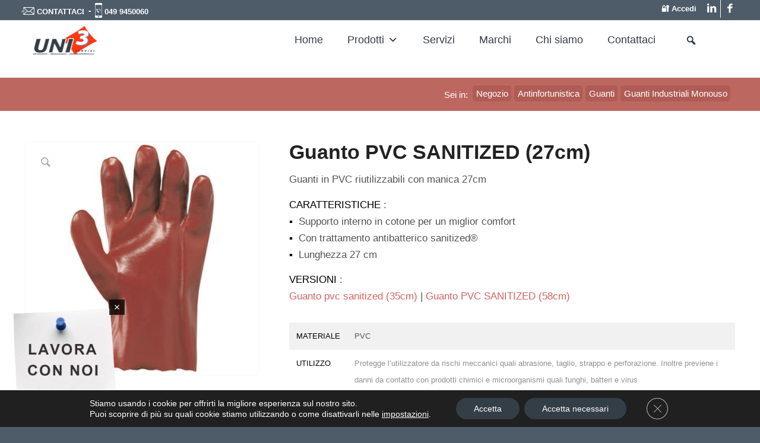

--- FILE ---
content_type: text/html; charset=UTF-8
request_url: https://www.uni3servizi.it/guanti-monouso-industriali-casalinghi/guanto-pvc-sanitized-27cm/
body_size: 45707
content:
<!DOCTYPE html>
<html lang="it-IT" class="html_stretched responsive av-preloader-disabled av-default-lightbox  html_header_top html_logo_left html_main_nav_header html_menu_right html_slim html_header_sticky html_header_shrinking html_header_topbar_active html_mobile_menu_phone html_header_searchicon_disabled html_content_align_center html_header_unstick_top html_header_stretch html_av-overlay-side html_av-overlay-side-classic html_av-submenu-noclone html_entry_id_1021 av-cookies-no-cookie-consent av-no-preview html_text_menu_active ">
<head><meta charset="UTF-8" /><script>if(navigator.userAgent.match(/MSIE|Internet Explorer/i)||navigator.userAgent.match(/Trident\/7\..*?rv:11/i)){var href=document.location.href;if(!href.match(/[?&]nowprocket/)){if(href.indexOf("?")==-1){if(href.indexOf("#")==-1){document.location.href=href+"?nowprocket=1"}else{document.location.href=href.replace("#","?nowprocket=1#")}}else{if(href.indexOf("#")==-1){document.location.href=href+"&nowprocket=1"}else{document.location.href=href.replace("#","&nowprocket=1#")}}}}</script><script>class RocketLazyLoadScripts{constructor(){this.triggerEvents=["keydown","mousedown","mousemove","touchmove","touchstart","touchend","wheel"],this.userEventHandler=this._triggerListener.bind(this),this.touchStartHandler=this._onTouchStart.bind(this),this.touchMoveHandler=this._onTouchMove.bind(this),this.touchEndHandler=this._onTouchEnd.bind(this),this.clickHandler=this._onClick.bind(this),this.interceptedClicks=[],window.addEventListener("pageshow",t=>{this.persisted=t.persisted}),window.addEventListener("DOMContentLoaded",()=>{this._preconnect3rdParties()}),this.delayedScripts={normal:[],async:[],defer:[]},this.trash=[],this.allJQueries=[]}_addUserInteractionListener(t){if(document.hidden){t._triggerListener();return}this.triggerEvents.forEach(e=>window.addEventListener(e,t.userEventHandler,{passive:!0})),window.addEventListener("touchstart",t.touchStartHandler,{passive:!0}),window.addEventListener("mousedown",t.touchStartHandler),document.addEventListener("visibilitychange",t.userEventHandler)}_removeUserInteractionListener(){this.triggerEvents.forEach(t=>window.removeEventListener(t,this.userEventHandler,{passive:!0})),document.removeEventListener("visibilitychange",this.userEventHandler)}_onTouchStart(t){"HTML"!==t.target.tagName&&(window.addEventListener("touchend",this.touchEndHandler),window.addEventListener("mouseup",this.touchEndHandler),window.addEventListener("touchmove",this.touchMoveHandler,{passive:!0}),window.addEventListener("mousemove",this.touchMoveHandler),t.target.addEventListener("click",this.clickHandler),this._renameDOMAttribute(t.target,"onclick","rocket-onclick"),this._pendingClickStarted())}_onTouchMove(t){window.removeEventListener("touchend",this.touchEndHandler),window.removeEventListener("mouseup",this.touchEndHandler),window.removeEventListener("touchmove",this.touchMoveHandler,{passive:!0}),window.removeEventListener("mousemove",this.touchMoveHandler),t.target.removeEventListener("click",this.clickHandler),this._renameDOMAttribute(t.target,"rocket-onclick","onclick"),this._pendingClickFinished()}_onTouchEnd(t){window.removeEventListener("touchend",this.touchEndHandler),window.removeEventListener("mouseup",this.touchEndHandler),window.removeEventListener("touchmove",this.touchMoveHandler,{passive:!0}),window.removeEventListener("mousemove",this.touchMoveHandler)}_onClick(t){t.target.removeEventListener("click",this.clickHandler),this._renameDOMAttribute(t.target,"rocket-onclick","onclick"),this.interceptedClicks.push(t),t.preventDefault(),t.stopPropagation(),t.stopImmediatePropagation(),this._pendingClickFinished()}_replayClicks(){window.removeEventListener("touchstart",this.touchStartHandler,{passive:!0}),window.removeEventListener("mousedown",this.touchStartHandler),this.interceptedClicks.forEach(t=>{t.target.dispatchEvent(new MouseEvent("click",{view:t.view,bubbles:!0,cancelable:!0}))})}_waitForPendingClicks(){return new Promise(t=>{this._isClickPending?this._pendingClickFinished=t:t()})}_pendingClickStarted(){this._isClickPending=!0}_pendingClickFinished(){this._isClickPending=!1}_renameDOMAttribute(t,e,r){t.hasAttribute&&t.hasAttribute(e)&&(event.target.setAttribute(r,event.target.getAttribute(e)),event.target.removeAttribute(e))}_triggerListener(){this._removeUserInteractionListener(this),"loading"===document.readyState?document.addEventListener("DOMContentLoaded",this._loadEverythingNow.bind(this)):this._loadEverythingNow()}_preconnect3rdParties(){let t=[];document.querySelectorAll("script[type=rocketlazyloadscript]").forEach(e=>{if(e.hasAttribute("src")){let r=new URL(e.src).origin;r!==location.origin&&t.push({src:r,crossOrigin:e.crossOrigin||"module"===e.getAttribute("data-rocket-type")})}}),t=[...new Map(t.map(t=>[JSON.stringify(t),t])).values()],this._batchInjectResourceHints(t,"preconnect")}async _loadEverythingNow(){this.lastBreath=Date.now(),this._delayEventListeners(this),this._delayJQueryReady(this),this._handleDocumentWrite(),this._registerAllDelayedScripts(),this._preloadAllScripts(),await this._loadScriptsFromList(this.delayedScripts.normal),await this._loadScriptsFromList(this.delayedScripts.defer),await this._loadScriptsFromList(this.delayedScripts.async);try{await this._triggerDOMContentLoaded(),await this._triggerWindowLoad()}catch(t){console.error(t)}window.dispatchEvent(new Event("rocket-allScriptsLoaded")),this._waitForPendingClicks().then(()=>{this._replayClicks()}),this._emptyTrash()}_registerAllDelayedScripts(){document.querySelectorAll("script[type=rocketlazyloadscript]").forEach(t=>{t.hasAttribute("data-rocket-src")?t.hasAttribute("async")&&!1!==t.async?this.delayedScripts.async.push(t):t.hasAttribute("defer")&&!1!==t.defer||"module"===t.getAttribute("data-rocket-type")?this.delayedScripts.defer.push(t):this.delayedScripts.normal.push(t):this.delayedScripts.normal.push(t)})}async _transformScript(t){return new Promise((await this._littleBreath(),navigator.userAgent.indexOf("Firefox/")>0||""===navigator.vendor)?e=>{let r=document.createElement("script");[...t.attributes].forEach(t=>{let e=t.nodeName;"type"!==e&&("data-rocket-type"===e&&(e="type"),"data-rocket-src"===e&&(e="src"),r.setAttribute(e,t.nodeValue))}),t.text&&(r.text=t.text),r.hasAttribute("src")?(r.addEventListener("load",e),r.addEventListener("error",e)):(r.text=t.text,e());try{t.parentNode.replaceChild(r,t)}catch(i){e()}}:async e=>{function r(){t.setAttribute("data-rocket-status","failed"),e()}try{let i=t.getAttribute("data-rocket-type"),n=t.getAttribute("data-rocket-src");t.text,i?(t.type=i,t.removeAttribute("data-rocket-type")):t.removeAttribute("type"),t.addEventListener("load",function r(){t.setAttribute("data-rocket-status","executed"),e()}),t.addEventListener("error",r),n?(t.removeAttribute("data-rocket-src"),t.src=n):t.src="data:text/javascript;base64,"+window.btoa(unescape(encodeURIComponent(t.text)))}catch(s){r()}})}async _loadScriptsFromList(t){let e=t.shift();return e&&e.isConnected?(await this._transformScript(e),this._loadScriptsFromList(t)):Promise.resolve()}_preloadAllScripts(){this._batchInjectResourceHints([...this.delayedScripts.normal,...this.delayedScripts.defer,...this.delayedScripts.async],"preload")}_batchInjectResourceHints(t,e){var r=document.createDocumentFragment();t.forEach(t=>{let i=t.getAttribute&&t.getAttribute("data-rocket-src")||t.src;if(i){let n=document.createElement("link");n.href=i,n.rel=e,"preconnect"!==e&&(n.as="script"),t.getAttribute&&"module"===t.getAttribute("data-rocket-type")&&(n.crossOrigin=!0),t.crossOrigin&&(n.crossOrigin=t.crossOrigin),t.integrity&&(n.integrity=t.integrity),r.appendChild(n),this.trash.push(n)}}),document.head.appendChild(r)}_delayEventListeners(t){let e={};function r(t,r){!function t(r){!e[r]&&(e[r]={originalFunctions:{add:r.addEventListener,remove:r.removeEventListener},eventsToRewrite:[]},r.addEventListener=function(){arguments[0]=i(arguments[0]),e[r].originalFunctions.add.apply(r,arguments)},r.removeEventListener=function(){arguments[0]=i(arguments[0]),e[r].originalFunctions.remove.apply(r,arguments)});function i(t){return e[r].eventsToRewrite.indexOf(t)>=0?"rocket-"+t:t}}(t),e[t].eventsToRewrite.push(r)}function i(t,e){let r=t[e];Object.defineProperty(t,e,{get:()=>r||function(){},set(i){t["rocket"+e]=r=i}})}r(document,"DOMContentLoaded"),r(window,"DOMContentLoaded"),r(window,"load"),r(window,"pageshow"),r(document,"readystatechange"),i(document,"onreadystatechange"),i(window,"onload"),i(window,"onpageshow")}_delayJQueryReady(t){let e;function r(r){if(r&&r.fn&&!t.allJQueries.includes(r)){r.fn.ready=r.fn.init.prototype.ready=function(e){return t.domReadyFired?e.bind(document)(r):document.addEventListener("rocket-DOMContentLoaded",()=>e.bind(document)(r)),r([])};let i=r.fn.on;r.fn.on=r.fn.init.prototype.on=function(){if(this[0]===window){function t(t){return t.split(" ").map(t=>"load"===t||0===t.indexOf("load.")?"rocket-jquery-load":t).join(" ")}"string"==typeof arguments[0]||arguments[0]instanceof String?arguments[0]=t(arguments[0]):"object"==typeof arguments[0]&&Object.keys(arguments[0]).forEach(e=>{delete Object.assign(arguments[0],{[t(e)]:arguments[0][e]})[e]})}return i.apply(this,arguments),this},t.allJQueries.push(r)}e=r}r(window.jQuery),Object.defineProperty(window,"jQuery",{get:()=>e,set(t){r(t)}})}async _triggerDOMContentLoaded(){this.domReadyFired=!0,await this._littleBreath(),document.dispatchEvent(new Event("rocket-DOMContentLoaded")),await this._littleBreath(),window.dispatchEvent(new Event("rocket-DOMContentLoaded")),await this._littleBreath(),document.dispatchEvent(new Event("rocket-readystatechange")),await this._littleBreath(),document.rocketonreadystatechange&&document.rocketonreadystatechange()}async _triggerWindowLoad(){await this._littleBreath(),window.dispatchEvent(new Event("rocket-load")),await this._littleBreath(),window.rocketonload&&window.rocketonload(),await this._littleBreath(),this.allJQueries.forEach(t=>t(window).trigger("rocket-jquery-load")),await this._littleBreath();let t=new Event("rocket-pageshow");t.persisted=this.persisted,window.dispatchEvent(t),await this._littleBreath(),window.rocketonpageshow&&window.rocketonpageshow({persisted:this.persisted})}_handleDocumentWrite(){let t=new Map;document.write=document.writeln=function(e){let r=document.currentScript;r||console.error("WPRocket unable to document.write this: "+e);let i=document.createRange(),n=r.parentElement,s=t.get(r);void 0===s&&(s=r.nextSibling,t.set(r,s));let a=document.createDocumentFragment();i.setStart(a,0),a.appendChild(i.createContextualFragment(e)),n.insertBefore(a,s)}}async _littleBreath(){Date.now()-this.lastBreath>45&&(await this._requestAnimFrame(),this.lastBreath=Date.now())}async _requestAnimFrame(){return document.hidden?new Promise(t=>setTimeout(t)):new Promise(t=>requestAnimationFrame(t))}_emptyTrash(){this.trash.forEach(t=>t.remove())}static run(){let t=new RocketLazyLoadScripts;t._addUserInteractionListener(t)}}RocketLazyLoadScripts.run();</script>



<!-- mobile setting -->
<meta name="viewport" content="width=device-width, initial-scale=1">

<!-- Scripts/CSS and wp_head hook -->
<meta name='robots' content='index, follow, max-image-preview:large, max-snippet:-1, max-video-preview:-1' />
	<style>img:is([sizes="auto" i], [sizes^="auto," i]) { contain-intrinsic-size: 3000px 1500px }</style>
	
	<!-- This site is optimized with the Yoast SEO Premium plugin v20.0 (Yoast SEO v25.0) - https://yoast.com/wordpress/plugins/seo/ -->
	<title>Guanto PVC SANITIZED (27cm) - Forniture aziendali - Uni3 Servizi</title>
	<meta name="description" content="Guanto industriale SANITIZED 27cm, PVC. Supporto interno in cotone per un miglior comfort, protegge da rischi meccanici, chimici e dai microorganismi." />
	<link rel="canonical" href="https://www.uni3servizi.it/guanti-monouso-industriali-casalinghi/guanto-pvc-sanitized-27cm/" />
	<meta property="og:locale" content="it_IT" />
	<meta property="og:type" content="article" />
	<meta property="og:title" content="Guanto PVC SANITIZED (27cm)" />
	<meta property="og:description" content="Guanto industriale SANITIZED 27cm, PVC. Supporto interno in cotone per un miglior comfort, protegge da rischi meccanici, chimici e dai microorganismi." />
	<meta property="og:url" content="https://www.uni3servizi.it/guanti-monouso-industriali-casalinghi/guanto-pvc-sanitized-27cm/" />
	<meta property="og:site_name" content="Forniture aziendali - Uni3 Servizi" />
	<meta property="article:publisher" content="https://www.facebook.com/uni3servizisrl" />
	<meta property="article:modified_time" content="2022-06-09T06:39:07+00:00" />
	<meta property="og:image" content="https://www.uni3servizi.it/wp-content/uploads/2018/02/ANT03165_01.jpg" />
	<meta property="og:image:width" content="856" />
	<meta property="og:image:height" content="856" />
	<meta property="og:image:type" content="image/jpeg" />
	<meta name="twitter:card" content="summary_large_image" />
	<meta name="twitter:label1" content="Tempo di lettura stimato" />
	<meta name="twitter:data1" content="2 minuti" />
	<script type="application/ld+json" class="yoast-schema-graph">{"@context":"https://schema.org","@graph":[{"@type":"WebPage","@id":"https://www.uni3servizi.it/guanti-monouso-industriali-casalinghi/guanto-pvc-sanitized-27cm/","url":"https://www.uni3servizi.it/guanti-monouso-industriali-casalinghi/guanto-pvc-sanitized-27cm/","name":"Guanto PVC SANITIZED (27cm) - Forniture aziendali - Uni3 Servizi","isPartOf":{"@id":"https://www.uni3servizi.it/#website"},"primaryImageOfPage":{"@id":"https://www.uni3servizi.it/guanti-monouso-industriali-casalinghi/guanto-pvc-sanitized-27cm/#primaryimage"},"image":{"@id":"https://www.uni3servizi.it/guanti-monouso-industriali-casalinghi/guanto-pvc-sanitized-27cm/#primaryimage"},"thumbnailUrl":"https://www.uni3servizi.it/wp-content/uploads/2018/02/ANT03165_01.jpg","datePublished":"2018-02-16T15:13:14+00:00","dateModified":"2022-06-09T06:39:07+00:00","description":"Guanto industriale SANITIZED 27cm, PVC. Supporto interno in cotone per un miglior comfort, protegge da rischi meccanici, chimici e dai microorganismi.","breadcrumb":{"@id":"https://www.uni3servizi.it/guanti-monouso-industriali-casalinghi/guanto-pvc-sanitized-27cm/#breadcrumb"},"inLanguage":"it-IT","potentialAction":[{"@type":"ReadAction","target":["https://www.uni3servizi.it/guanti-monouso-industriali-casalinghi/guanto-pvc-sanitized-27cm/"]}]},{"@type":"ImageObject","inLanguage":"it-IT","@id":"https://www.uni3servizi.it/guanti-monouso-industriali-casalinghi/guanto-pvc-sanitized-27cm/#primaryimage","url":"https://www.uni3servizi.it/wp-content/uploads/2018/02/ANT03165_01.jpg","contentUrl":"https://www.uni3servizi.it/wp-content/uploads/2018/02/ANT03165_01.jpg","width":856,"height":856,"caption":"ANT03165 01"},{"@type":"BreadcrumbList","@id":"https://www.uni3servizi.it/guanti-monouso-industriali-casalinghi/guanto-pvc-sanitized-27cm/#breadcrumb","itemListElement":[{"@type":"ListItem","position":1,"name":"Home","item":"https://www.uni3servizi.it/"},{"@type":"ListItem","position":2,"name":"Negozio","item":"https://www.uni3servizi.it/negozio/"},{"@type":"ListItem","position":3,"name":"Guanto PVC SANITIZED (27cm)"}]},{"@type":"WebSite","@id":"https://www.uni3servizi.it/#website","url":"https://www.uni3servizi.it/","name":"uni3servizi.it","description":"Servizi di forniture aziendali su misura di detergenti, imballaggi, antinfortunistica e carta","publisher":{"@id":"https://www.uni3servizi.it/#organization"},"alternateName":"Uni3 Servizi","potentialAction":[{"@type":"SearchAction","target":{"@type":"EntryPoint","urlTemplate":"https://www.uni3servizi.it/?s={search_term_string}"},"query-input":{"@type":"PropertyValueSpecification","valueRequired":true,"valueName":"search_term_string"}}],"inLanguage":"it-IT"},{"@type":"Organization","@id":"https://www.uni3servizi.it/#organization","name":"Uni3 Servizi s.r.l.","url":"https://www.uni3servizi.it/","logo":{"@type":"ImageObject","inLanguage":"it-IT","@id":"https://www.uni3servizi.it/#/schema/logo/image/","url":"https://www.uni3servizi.it/wp-content/uploads/2021/08/Marchio-Uni3-Servizi-grigio-invece-che-blu-340x156-1.png","contentUrl":"https://www.uni3servizi.it/wp-content/uploads/2021/08/Marchio-Uni3-Servizi-grigio-invece-che-blu-340x156-1.png","width":340,"height":156,"caption":"Uni3 Servizi s.r.l."},"image":{"@id":"https://www.uni3servizi.it/#/schema/logo/image/"},"sameAs":["https://www.facebook.com/uni3servizisrl","https://www.linkedin.com/company/uni3servizi-s-r-l"]}]}</script>
	<!-- / Yoast SEO Premium plugin. -->


		<style id="content-control-block-styles">
			@media (max-width: 640px) {
	.cc-hide-on-mobile {
		display: none !important;
	}
}
@media (min-width: 641px) and (max-width: 920px) {
	.cc-hide-on-tablet {
		display: none !important;
	}
}
@media (min-width: 921px) and (max-width: 1440px) {
	.cc-hide-on-desktop {
		display: none !important;
	}
}		</style>
		<link data-minify="1" rel='stylesheet' id='wdp_cart-summary-css' href='https://www.uni3servizi.it/wp-content/cache/min/1/wp-content/plugins/advanced-dynamic-pricing-for-woocommerce/BaseVersion/assets/css/cart-summary.css?ver=1760713209' type='text/css' media='all' />
<link data-minify="1" rel='stylesheet' id='font-awesome-css' href='https://www.uni3servizi.it/wp-content/cache/min/1/wp-content/plugins/woocommerce-ajax-filters/berocket/assets/css/font-awesome.min.css?ver=1760713209' type='text/css' media='all' />
<link data-minify="1" rel='stylesheet' id='avia-woocommerce-css-css' href='https://www.uni3servizi.it/wp-content/cache/min/1/wp-content/themes/enfold/config-woocommerce/woocommerce-mod.css?ver=1760713209' type='text/css' media='all' />
<link rel='stylesheet' id='berocket_aapf_widget-style-css' href='https://www.uni3servizi.it/wp-content/plugins/woocommerce-ajax-filters/assets/frontend/css/fullmain.min.css?ver=3.1.8.2' type='text/css' media='all' />
<link data-minify="1" rel='stylesheet' id='avia-grid-css' href='https://www.uni3servizi.it/wp-content/cache/min/1/wp-content/themes/enfold/css/grid.css?ver=1760713209' type='text/css' media='all' />
<link data-minify="1" rel='stylesheet' id='avia-base-css' href='https://www.uni3servizi.it/wp-content/cache/min/1/wp-content/themes/enfold/css/base.css?ver=1760713209' type='text/css' media='all' />
<link data-minify="1" rel='stylesheet' id='avia-layout-css' href='https://www.uni3servizi.it/wp-content/cache/min/1/wp-content/themes/enfold/css/layout.css?ver=1760713209' type='text/css' media='all' />
<link data-minify="1" rel='stylesheet' id='avia-module-blog-css' href='https://www.uni3servizi.it/wp-content/cache/min/1/wp-content/themes/enfold/config-templatebuilder/avia-shortcodes/blog/blog.css?ver=1760713209' type='text/css' media='all' />
<link data-minify="1" rel='stylesheet' id='avia-module-postslider-css' href='https://www.uni3servizi.it/wp-content/cache/min/1/wp-content/themes/enfold/config-templatebuilder/avia-shortcodes/postslider/postslider.css?ver=1760713209' type='text/css' media='all' />
<link data-minify="1" rel='stylesheet' id='avia-module-button-css' href='https://www.uni3servizi.it/wp-content/cache/min/1/wp-content/themes/enfold/config-templatebuilder/avia-shortcodes/buttons/buttons.css?ver=1760713209' type='text/css' media='all' />
<link data-minify="1" rel='stylesheet' id='avia-module-buttonrow-css' href='https://www.uni3servizi.it/wp-content/cache/min/1/wp-content/themes/enfold/config-templatebuilder/avia-shortcodes/buttonrow/buttonrow.css?ver=1760713209' type='text/css' media='all' />
<link data-minify="1" rel='stylesheet' id='avia-module-comments-css' href='https://www.uni3servizi.it/wp-content/cache/min/1/wp-content/themes/enfold/config-templatebuilder/avia-shortcodes/comments/comments.css?ver=1760713209' type='text/css' media='all' />
<link data-minify="1" rel='stylesheet' id='avia-module-contact-css' href='https://www.uni3servizi.it/wp-content/cache/min/1/wp-content/themes/enfold/config-templatebuilder/avia-shortcodes/contact/contact.css?ver=1760713209' type='text/css' media='all' />
<link data-minify="1" rel='stylesheet' id='avia-module-slideshow-css' href='https://www.uni3servizi.it/wp-content/cache/min/1/wp-content/themes/enfold/config-templatebuilder/avia-shortcodes/slideshow/slideshow.css?ver=1760713209' type='text/css' media='all' />
<link data-minify="1" rel='stylesheet' id='avia-module-slideshow-contentpartner-css' href='https://www.uni3servizi.it/wp-content/cache/min/1/wp-content/themes/enfold/config-templatebuilder/avia-shortcodes/contentslider/contentslider.css?ver=1760713209' type='text/css' media='all' />
<link data-minify="1" rel='stylesheet' id='avia-module-gallery-css' href='https://www.uni3servizi.it/wp-content/cache/min/1/wp-content/themes/enfold/config-templatebuilder/avia-shortcodes/gallery/gallery.css?ver=1760713209' type='text/css' media='all' />
<link data-minify="1" rel='stylesheet' id='avia-module-gridrow-css' href='https://www.uni3servizi.it/wp-content/cache/min/1/wp-content/themes/enfold/config-templatebuilder/avia-shortcodes/grid_row/grid_row.css?ver=1760713209' type='text/css' media='all' />
<link data-minify="1" rel='stylesheet' id='avia-module-heading-css' href='https://www.uni3servizi.it/wp-content/cache/min/1/wp-content/themes/enfold/config-templatebuilder/avia-shortcodes/heading/heading.css?ver=1760713209' type='text/css' media='all' />
<link data-minify="1" rel='stylesheet' id='avia-module-rotator-css' href='https://www.uni3servizi.it/wp-content/cache/min/1/wp-content/themes/enfold/config-templatebuilder/avia-shortcodes/headline_rotator/headline_rotator.css?ver=1760713209' type='text/css' media='all' />
<link data-minify="1" rel='stylesheet' id='avia-module-hr-css' href='https://www.uni3servizi.it/wp-content/cache/min/1/wp-content/themes/enfold/config-templatebuilder/avia-shortcodes/hr/hr.css?ver=1760713209' type='text/css' media='all' />
<link data-minify="1" rel='stylesheet' id='avia-module-icon-css' href='https://www.uni3servizi.it/wp-content/cache/min/1/wp-content/themes/enfold/config-templatebuilder/avia-shortcodes/icon/icon.css?ver=1760713209' type='text/css' media='all' />
<link data-minify="1" rel='stylesheet' id='avia-module-iconbox-css' href='https://www.uni3servizi.it/wp-content/cache/min/1/wp-content/themes/enfold/config-templatebuilder/avia-shortcodes/iconbox/iconbox.css?ver=1760713209' type='text/css' media='all' />
<link data-minify="1" rel='stylesheet' id='avia-module-image-css' href='https://www.uni3servizi.it/wp-content/cache/min/1/wp-content/themes/enfold/config-templatebuilder/avia-shortcodes/image/image.css?ver=1760713209' type='text/css' media='all' />
<link data-minify="1" rel='stylesheet' id='avia-modfule-notification-css' href='https://www.uni3servizi.it/wp-content/cache/min/1/wp-content/themes/enfold/config-templatebuilder/avia-shortcodes/notification/notification.css?ver=1760713209' type='text/css' media='all' />
<link data-minify="1" rel='stylesheet' id='avia-module-catalogue-css' href='https://www.uni3servizi.it/wp-content/cache/min/1/wp-content/themes/enfold/config-templatebuilder/avia-shortcodes/catalogue/catalogue.css?ver=1760713209' type='text/css' media='all' />
<link data-minify="1" rel='stylesheet' id='avia-module-slideshow-fullsize-css' href='https://www.uni3servizi.it/wp-content/cache/min/1/wp-content/themes/enfold/config-templatebuilder/avia-shortcodes/slideshow_fullsize/slideshow_fullsize.css?ver=1760713209' type='text/css' media='all' />
<link data-minify="1" rel='stylesheet' id='avia-module-slideshow-fullscreen-css' href='https://www.uni3servizi.it/wp-content/cache/min/1/wp-content/themes/enfold/config-templatebuilder/avia-shortcodes/slideshow_fullscreen/slideshow_fullscreen.css?ver=1760713209' type='text/css' media='all' />
<link data-minify="1" rel='stylesheet' id='avia-module-slideshow-ls-css' href='https://www.uni3servizi.it/wp-content/cache/min/1/wp-content/themes/enfold/config-templatebuilder/avia-shortcodes/slideshow_layerslider/slideshow_layerslider.css?ver=1760713209' type='text/css' media='all' />
<link data-minify="1" rel='stylesheet' id='avia-module-social-css' href='https://www.uni3servizi.it/wp-content/cache/min/1/wp-content/themes/enfold/config-templatebuilder/avia-shortcodes/social_share/social_share.css?ver=1760713209' type='text/css' media='all' />
<link data-minify="1" rel='stylesheet' id='avia-module-tabsection-css' href='https://www.uni3servizi.it/wp-content/cache/min/1/wp-content/themes/enfold/config-templatebuilder/avia-shortcodes/tab_section/tab_section.css?ver=1760713209' type='text/css' media='all' />
<link data-minify="1" rel='stylesheet' id='avia-module-table-css' href='https://www.uni3servizi.it/wp-content/cache/min/1/wp-content/themes/enfold/config-templatebuilder/avia-shortcodes/table/table.css?ver=1760713209' type='text/css' media='all' />
<link data-minify="1" rel='stylesheet' id='avia-module-tabs-css' href='https://www.uni3servizi.it/wp-content/cache/min/1/wp-content/themes/enfold/config-templatebuilder/avia-shortcodes/tabs/tabs.css?ver=1760713209' type='text/css' media='all' />
<link data-minify="1" rel='stylesheet' id='avia-module-timeline-css' href='https://www.uni3servizi.it/wp-content/cache/min/1/wp-content/themes/enfold/config-templatebuilder/avia-shortcodes/timeline/timeline.css?ver=1760713209' type='text/css' media='all' />
<link data-minify="1" rel='stylesheet' id='avia-module-video-css' href='https://www.uni3servizi.it/wp-content/cache/min/1/wp-content/themes/enfold/config-templatebuilder/avia-shortcodes/video/video.css?ver=1760713209' type='text/css' media='all' />
<link rel='stylesheet' id='wp-block-library-css' href='https://www.uni3servizi.it/wp-includes/css/dist/block-library/style.min.css?ver=6.7.4' type='text/css' media='all' />
<link data-minify="1" rel='stylesheet' id='content-control-block-styles-css' href='https://www.uni3servizi.it/wp-content/cache/min/1/wp-content/plugins/content-control/dist/style-block-editor.css?ver=1760713209' type='text/css' media='all' />
<style id='classic-theme-styles-inline-css' type='text/css'>
/*! This file is auto-generated */
.wp-block-button__link{color:#fff;background-color:#32373c;border-radius:9999px;box-shadow:none;text-decoration:none;padding:calc(.667em + 2px) calc(1.333em + 2px);font-size:1.125em}.wp-block-file__button{background:#32373c;color:#fff;text-decoration:none}
</style>
<style id='global-styles-inline-css' type='text/css'>
:root{--wp--preset--aspect-ratio--square: 1;--wp--preset--aspect-ratio--4-3: 4/3;--wp--preset--aspect-ratio--3-4: 3/4;--wp--preset--aspect-ratio--3-2: 3/2;--wp--preset--aspect-ratio--2-3: 2/3;--wp--preset--aspect-ratio--16-9: 16/9;--wp--preset--aspect-ratio--9-16: 9/16;--wp--preset--color--black: #000000;--wp--preset--color--cyan-bluish-gray: #abb8c3;--wp--preset--color--white: #ffffff;--wp--preset--color--pale-pink: #f78da7;--wp--preset--color--vivid-red: #cf2e2e;--wp--preset--color--luminous-vivid-orange: #ff6900;--wp--preset--color--luminous-vivid-amber: #fcb900;--wp--preset--color--light-green-cyan: #7bdcb5;--wp--preset--color--vivid-green-cyan: #00d084;--wp--preset--color--pale-cyan-blue: #8ed1fc;--wp--preset--color--vivid-cyan-blue: #0693e3;--wp--preset--color--vivid-purple: #9b51e0;--wp--preset--gradient--vivid-cyan-blue-to-vivid-purple: linear-gradient(135deg,rgba(6,147,227,1) 0%,rgb(155,81,224) 100%);--wp--preset--gradient--light-green-cyan-to-vivid-green-cyan: linear-gradient(135deg,rgb(122,220,180) 0%,rgb(0,208,130) 100%);--wp--preset--gradient--luminous-vivid-amber-to-luminous-vivid-orange: linear-gradient(135deg,rgba(252,185,0,1) 0%,rgba(255,105,0,1) 100%);--wp--preset--gradient--luminous-vivid-orange-to-vivid-red: linear-gradient(135deg,rgba(255,105,0,1) 0%,rgb(207,46,46) 100%);--wp--preset--gradient--very-light-gray-to-cyan-bluish-gray: linear-gradient(135deg,rgb(238,238,238) 0%,rgb(169,184,195) 100%);--wp--preset--gradient--cool-to-warm-spectrum: linear-gradient(135deg,rgb(74,234,220) 0%,rgb(151,120,209) 20%,rgb(207,42,186) 40%,rgb(238,44,130) 60%,rgb(251,105,98) 80%,rgb(254,248,76) 100%);--wp--preset--gradient--blush-light-purple: linear-gradient(135deg,rgb(255,206,236) 0%,rgb(152,150,240) 100%);--wp--preset--gradient--blush-bordeaux: linear-gradient(135deg,rgb(254,205,165) 0%,rgb(254,45,45) 50%,rgb(107,0,62) 100%);--wp--preset--gradient--luminous-dusk: linear-gradient(135deg,rgb(255,203,112) 0%,rgb(199,81,192) 50%,rgb(65,88,208) 100%);--wp--preset--gradient--pale-ocean: linear-gradient(135deg,rgb(255,245,203) 0%,rgb(182,227,212) 50%,rgb(51,167,181) 100%);--wp--preset--gradient--electric-grass: linear-gradient(135deg,rgb(202,248,128) 0%,rgb(113,206,126) 100%);--wp--preset--gradient--midnight: linear-gradient(135deg,rgb(2,3,129) 0%,rgb(40,116,252) 100%);--wp--preset--font-size--small: 13px;--wp--preset--font-size--medium: 20px;--wp--preset--font-size--large: 36px;--wp--preset--font-size--x-large: 42px;--wp--preset--spacing--20: 0.44rem;--wp--preset--spacing--30: 0.67rem;--wp--preset--spacing--40: 1rem;--wp--preset--spacing--50: 1.5rem;--wp--preset--spacing--60: 2.25rem;--wp--preset--spacing--70: 3.38rem;--wp--preset--spacing--80: 5.06rem;--wp--preset--shadow--natural: 6px 6px 9px rgba(0, 0, 0, 0.2);--wp--preset--shadow--deep: 12px 12px 50px rgba(0, 0, 0, 0.4);--wp--preset--shadow--sharp: 6px 6px 0px rgba(0, 0, 0, 0.2);--wp--preset--shadow--outlined: 6px 6px 0px -3px rgba(255, 255, 255, 1), 6px 6px rgba(0, 0, 0, 1);--wp--preset--shadow--crisp: 6px 6px 0px rgba(0, 0, 0, 1);}:where(.is-layout-flex){gap: 0.5em;}:where(.is-layout-grid){gap: 0.5em;}body .is-layout-flex{display: flex;}.is-layout-flex{flex-wrap: wrap;align-items: center;}.is-layout-flex > :is(*, div){margin: 0;}body .is-layout-grid{display: grid;}.is-layout-grid > :is(*, div){margin: 0;}:where(.wp-block-columns.is-layout-flex){gap: 2em;}:where(.wp-block-columns.is-layout-grid){gap: 2em;}:where(.wp-block-post-template.is-layout-flex){gap: 1.25em;}:where(.wp-block-post-template.is-layout-grid){gap: 1.25em;}.has-black-color{color: var(--wp--preset--color--black) !important;}.has-cyan-bluish-gray-color{color: var(--wp--preset--color--cyan-bluish-gray) !important;}.has-white-color{color: var(--wp--preset--color--white) !important;}.has-pale-pink-color{color: var(--wp--preset--color--pale-pink) !important;}.has-vivid-red-color{color: var(--wp--preset--color--vivid-red) !important;}.has-luminous-vivid-orange-color{color: var(--wp--preset--color--luminous-vivid-orange) !important;}.has-luminous-vivid-amber-color{color: var(--wp--preset--color--luminous-vivid-amber) !important;}.has-light-green-cyan-color{color: var(--wp--preset--color--light-green-cyan) !important;}.has-vivid-green-cyan-color{color: var(--wp--preset--color--vivid-green-cyan) !important;}.has-pale-cyan-blue-color{color: var(--wp--preset--color--pale-cyan-blue) !important;}.has-vivid-cyan-blue-color{color: var(--wp--preset--color--vivid-cyan-blue) !important;}.has-vivid-purple-color{color: var(--wp--preset--color--vivid-purple) !important;}.has-black-background-color{background-color: var(--wp--preset--color--black) !important;}.has-cyan-bluish-gray-background-color{background-color: var(--wp--preset--color--cyan-bluish-gray) !important;}.has-white-background-color{background-color: var(--wp--preset--color--white) !important;}.has-pale-pink-background-color{background-color: var(--wp--preset--color--pale-pink) !important;}.has-vivid-red-background-color{background-color: var(--wp--preset--color--vivid-red) !important;}.has-luminous-vivid-orange-background-color{background-color: var(--wp--preset--color--luminous-vivid-orange) !important;}.has-luminous-vivid-amber-background-color{background-color: var(--wp--preset--color--luminous-vivid-amber) !important;}.has-light-green-cyan-background-color{background-color: var(--wp--preset--color--light-green-cyan) !important;}.has-vivid-green-cyan-background-color{background-color: var(--wp--preset--color--vivid-green-cyan) !important;}.has-pale-cyan-blue-background-color{background-color: var(--wp--preset--color--pale-cyan-blue) !important;}.has-vivid-cyan-blue-background-color{background-color: var(--wp--preset--color--vivid-cyan-blue) !important;}.has-vivid-purple-background-color{background-color: var(--wp--preset--color--vivid-purple) !important;}.has-black-border-color{border-color: var(--wp--preset--color--black) !important;}.has-cyan-bluish-gray-border-color{border-color: var(--wp--preset--color--cyan-bluish-gray) !important;}.has-white-border-color{border-color: var(--wp--preset--color--white) !important;}.has-pale-pink-border-color{border-color: var(--wp--preset--color--pale-pink) !important;}.has-vivid-red-border-color{border-color: var(--wp--preset--color--vivid-red) !important;}.has-luminous-vivid-orange-border-color{border-color: var(--wp--preset--color--luminous-vivid-orange) !important;}.has-luminous-vivid-amber-border-color{border-color: var(--wp--preset--color--luminous-vivid-amber) !important;}.has-light-green-cyan-border-color{border-color: var(--wp--preset--color--light-green-cyan) !important;}.has-vivid-green-cyan-border-color{border-color: var(--wp--preset--color--vivid-green-cyan) !important;}.has-pale-cyan-blue-border-color{border-color: var(--wp--preset--color--pale-cyan-blue) !important;}.has-vivid-cyan-blue-border-color{border-color: var(--wp--preset--color--vivid-cyan-blue) !important;}.has-vivid-purple-border-color{border-color: var(--wp--preset--color--vivid-purple) !important;}.has-vivid-cyan-blue-to-vivid-purple-gradient-background{background: var(--wp--preset--gradient--vivid-cyan-blue-to-vivid-purple) !important;}.has-light-green-cyan-to-vivid-green-cyan-gradient-background{background: var(--wp--preset--gradient--light-green-cyan-to-vivid-green-cyan) !important;}.has-luminous-vivid-amber-to-luminous-vivid-orange-gradient-background{background: var(--wp--preset--gradient--luminous-vivid-amber-to-luminous-vivid-orange) !important;}.has-luminous-vivid-orange-to-vivid-red-gradient-background{background: var(--wp--preset--gradient--luminous-vivid-orange-to-vivid-red) !important;}.has-very-light-gray-to-cyan-bluish-gray-gradient-background{background: var(--wp--preset--gradient--very-light-gray-to-cyan-bluish-gray) !important;}.has-cool-to-warm-spectrum-gradient-background{background: var(--wp--preset--gradient--cool-to-warm-spectrum) !important;}.has-blush-light-purple-gradient-background{background: var(--wp--preset--gradient--blush-light-purple) !important;}.has-blush-bordeaux-gradient-background{background: var(--wp--preset--gradient--blush-bordeaux) !important;}.has-luminous-dusk-gradient-background{background: var(--wp--preset--gradient--luminous-dusk) !important;}.has-pale-ocean-gradient-background{background: var(--wp--preset--gradient--pale-ocean) !important;}.has-electric-grass-gradient-background{background: var(--wp--preset--gradient--electric-grass) !important;}.has-midnight-gradient-background{background: var(--wp--preset--gradient--midnight) !important;}.has-small-font-size{font-size: var(--wp--preset--font-size--small) !important;}.has-medium-font-size{font-size: var(--wp--preset--font-size--medium) !important;}.has-large-font-size{font-size: var(--wp--preset--font-size--large) !important;}.has-x-large-font-size{font-size: var(--wp--preset--font-size--x-large) !important;}
:where(.wp-block-post-template.is-layout-flex){gap: 1.25em;}:where(.wp-block-post-template.is-layout-grid){gap: 1.25em;}
:where(.wp-block-columns.is-layout-flex){gap: 2em;}:where(.wp-block-columns.is-layout-grid){gap: 2em;}
:root :where(.wp-block-pullquote){font-size: 1.5em;line-height: 1.6;}
</style>
<link data-minify="1" rel='stylesheet' id='dnd-upload-cf7-css' href='https://www.uni3servizi.it/wp-content/cache/min/1/wp-content/plugins/drag-and-drop-multiple-file-upload-contact-form-7/assets/css/dnd-upload-cf7.css?ver=1760713209' type='text/css' media='all' />
<link data-minify="1" rel='stylesheet' id='contact-form-7-css' href='https://www.uni3servizi.it/wp-content/cache/min/1/wp-content/plugins/contact-form-7/includes/css/styles.css?ver=1760713209' type='text/css' media='all' />
<style id='woocommerce-inline-inline-css' type='text/css'>
.woocommerce form .form-row .required { visibility: visible; }
</style>
<link data-minify="1" rel='stylesheet' id='megamenu-css' href='https://www.uni3servizi.it/wp-content/cache/min/1/wp-content/uploads/maxmegamenu/style.css?ver=1760713209' type='text/css' media='all' />
<link data-minify="1" rel='stylesheet' id='dashicons-css' href='https://www.uni3servizi.it/wp-content/cache/min/1/wp-includes/css/dashicons.min.css?ver=1760713209' type='text/css' media='all' />
<link data-minify="1" rel='stylesheet' id='megamenu-genericons-css' href='https://www.uni3servizi.it/wp-content/cache/min/1/wp-content/plugins/megamenu-pro/icons/genericons/genericons/genericons.css?ver=1760713209' type='text/css' media='all' />
<link data-minify="1" rel='stylesheet' id='megamenu-fontawesome-css' href='https://www.uni3servizi.it/wp-content/cache/min/1/wp-content/plugins/megamenu-pro/icons/fontawesome/css/font-awesome.min.css?ver=1760713209' type='text/css' media='all' />
<link data-minify="1" rel='stylesheet' id='megamenu-fontawesome5-css' href='https://www.uni3servizi.it/wp-content/cache/min/1/wp-content/plugins/megamenu-pro/icons/fontawesome5/css/all.min.css?ver=1760713209' type='text/css' media='all' />
<link data-minify="1" rel='stylesheet' id='brands-styles-css' href='https://www.uni3servizi.it/wp-content/cache/min/1/wp-content/plugins/woocommerce/assets/css/brands.css?ver=1760713209' type='text/css' media='all' />
<link data-minify="1" rel='stylesheet' id='avia-scs-css' href='https://www.uni3servizi.it/wp-content/cache/min/1/wp-content/themes/enfold/css/shortcodes.css?ver=1760713209' type='text/css' media='all' />
<link data-minify="1" rel='stylesheet' id='avia-popup-css-css' href='https://www.uni3servizi.it/wp-content/cache/min/1/wp-content/themes/enfold/js/aviapopup/magnific-popup.css?ver=1760713209' type='text/css' media='screen' />
<link data-minify="1" rel='stylesheet' id='avia-lightbox-css' href='https://www.uni3servizi.it/wp-content/cache/min/1/wp-content/themes/enfold/css/avia-snippet-lightbox.css?ver=1760713209' type='text/css' media='screen' />
<link data-minify="1" rel='stylesheet' id='avia-widget-css-css' href='https://www.uni3servizi.it/wp-content/cache/min/1/wp-content/themes/enfold/css/avia-snippet-widget.css?ver=1760713209' type='text/css' media='screen' />
<link data-minify="1" rel='stylesheet' id='avia-dynamic-css' href='https://www.uni3servizi.it/wp-content/cache/min/1/wp-content/uploads/dynamic_avia/enfold_child.css?ver=1760713209' type='text/css' media='all' />
<link data-minify="1" rel='stylesheet' id='avia-custom-css' href='https://www.uni3servizi.it/wp-content/cache/min/1/wp-content/themes/enfold/css/custom.css?ver=1760713209' type='text/css' media='all' />
<link data-minify="1" rel='stylesheet' id='avia-style-css' href='https://www.uni3servizi.it/wp-content/cache/min/1/wp-content/themes/enfold-child/style.css?ver=1760713209' type='text/css' media='all' />
<link data-minify="1" rel='stylesheet' id='popup-maker-site-css' href='https://www.uni3servizi.it/wp-content/cache/min/1/wp-content/uploads/7a6e74bec52d9557d6664d12e8a81833.css?ver=1760713209' type='text/css' media='all' />
<link data-minify="1" rel='stylesheet' id='moove_gdpr_frontend-css' href='https://www.uni3servizi.it/wp-content/cache/min/1/wp-content/plugins/gdpr-cookie-compliance/dist/styles/gdpr-main-nf.css?ver=1760713209' type='text/css' media='all' />
<style id='moove_gdpr_frontend-inline-css' type='text/css'>
				#moove_gdpr_cookie_modal .moove-gdpr-modal-content .moove-gdpr-tab-main h3.tab-title, 
				#moove_gdpr_cookie_modal .moove-gdpr-modal-content .moove-gdpr-tab-main span.tab-title,
				#moove_gdpr_cookie_modal .moove-gdpr-modal-content .moove-gdpr-modal-left-content #moove-gdpr-menu li a, 
				#moove_gdpr_cookie_modal .moove-gdpr-modal-content .moove-gdpr-modal-left-content #moove-gdpr-menu li button,
				#moove_gdpr_cookie_modal .moove-gdpr-modal-content .moove-gdpr-modal-left-content .moove-gdpr-branding-cnt a,
				#moove_gdpr_cookie_modal .moove-gdpr-modal-content .moove-gdpr-modal-footer-content .moove-gdpr-button-holder a.mgbutton, 
				#moove_gdpr_cookie_modal .moove-gdpr-modal-content .moove-gdpr-modal-footer-content .moove-gdpr-button-holder button.mgbutton,
				#moove_gdpr_cookie_modal .cookie-switch .cookie-slider:after, 
				#moove_gdpr_cookie_modal .cookie-switch .slider:after, 
				#moove_gdpr_cookie_modal .switch .cookie-slider:after, 
				#moove_gdpr_cookie_modal .switch .slider:after,
				#moove_gdpr_cookie_info_bar .moove-gdpr-info-bar-container .moove-gdpr-info-bar-content p, 
				#moove_gdpr_cookie_info_bar .moove-gdpr-info-bar-container .moove-gdpr-info-bar-content p a,
				#moove_gdpr_cookie_info_bar .moove-gdpr-info-bar-container .moove-gdpr-info-bar-content a.mgbutton, 
				#moove_gdpr_cookie_info_bar .moove-gdpr-info-bar-container .moove-gdpr-info-bar-content button.mgbutton,
				#moove_gdpr_cookie_modal .moove-gdpr-modal-content .moove-gdpr-tab-main .moove-gdpr-tab-main-content h1, 
				#moove_gdpr_cookie_modal .moove-gdpr-modal-content .moove-gdpr-tab-main .moove-gdpr-tab-main-content h2, 
				#moove_gdpr_cookie_modal .moove-gdpr-modal-content .moove-gdpr-tab-main .moove-gdpr-tab-main-content h3, 
				#moove_gdpr_cookie_modal .moove-gdpr-modal-content .moove-gdpr-tab-main .moove-gdpr-tab-main-content h4, 
				#moove_gdpr_cookie_modal .moove-gdpr-modal-content .moove-gdpr-tab-main .moove-gdpr-tab-main-content h5, 
				#moove_gdpr_cookie_modal .moove-gdpr-modal-content .moove-gdpr-tab-main .moove-gdpr-tab-main-content h6,
				#moove_gdpr_cookie_modal .moove-gdpr-modal-content.moove_gdpr_modal_theme_v2 .moove-gdpr-modal-title .tab-title,
				#moove_gdpr_cookie_modal .moove-gdpr-modal-content.moove_gdpr_modal_theme_v2 .moove-gdpr-tab-main h3.tab-title, 
				#moove_gdpr_cookie_modal .moove-gdpr-modal-content.moove_gdpr_modal_theme_v2 .moove-gdpr-tab-main span.tab-title,
				#moove_gdpr_cookie_modal .moove-gdpr-modal-content.moove_gdpr_modal_theme_v2 .moove-gdpr-branding-cnt a {
				 	font-weight: inherit				}
			#moove_gdpr_cookie_modal,#moove_gdpr_cookie_info_bar,.gdpr_cookie_settings_shortcode_content{font-family:inherit}#moove_gdpr_save_popup_settings_button{background-color:#373737;color:#fff}#moove_gdpr_save_popup_settings_button:hover{background-color:#000}#moove_gdpr_cookie_info_bar .moove-gdpr-info-bar-container .moove-gdpr-info-bar-content a.mgbutton,#moove_gdpr_cookie_info_bar .moove-gdpr-info-bar-container .moove-gdpr-info-bar-content button.mgbutton{background-color:#343e46}#moove_gdpr_cookie_modal .moove-gdpr-modal-content .moove-gdpr-modal-footer-content .moove-gdpr-button-holder a.mgbutton,#moove_gdpr_cookie_modal .moove-gdpr-modal-content .moove-gdpr-modal-footer-content .moove-gdpr-button-holder button.mgbutton,.gdpr_cookie_settings_shortcode_content .gdpr-shr-button.button-green{background-color:#343e46;border-color:#343e46}#moove_gdpr_cookie_modal .moove-gdpr-modal-content .moove-gdpr-modal-footer-content .moove-gdpr-button-holder a.mgbutton:hover,#moove_gdpr_cookie_modal .moove-gdpr-modal-content .moove-gdpr-modal-footer-content .moove-gdpr-button-holder button.mgbutton:hover,.gdpr_cookie_settings_shortcode_content .gdpr-shr-button.button-green:hover{background-color:#fff;color:#343e46}#moove_gdpr_cookie_modal .moove-gdpr-modal-content .moove-gdpr-modal-close i,#moove_gdpr_cookie_modal .moove-gdpr-modal-content .moove-gdpr-modal-close span.gdpr-icon{background-color:#343e46;border:1px solid #343e46}#moove_gdpr_cookie_info_bar span.change-settings-button.focus-g,#moove_gdpr_cookie_info_bar span.change-settings-button:focus,#moove_gdpr_cookie_info_bar button.change-settings-button.focus-g,#moove_gdpr_cookie_info_bar button.change-settings-button:focus{-webkit-box-shadow:0 0 1px 3px #343e46;-moz-box-shadow:0 0 1px 3px #343e46;box-shadow:0 0 1px 3px #343e46}#moove_gdpr_cookie_modal .moove-gdpr-modal-content .moove-gdpr-modal-close i:hover,#moove_gdpr_cookie_modal .moove-gdpr-modal-content .moove-gdpr-modal-close span.gdpr-icon:hover,#moove_gdpr_cookie_info_bar span[data-href]>u.change-settings-button{color:#343e46}#moove_gdpr_cookie_modal .moove-gdpr-modal-content .moove-gdpr-modal-left-content #moove-gdpr-menu li.menu-item-selected a span.gdpr-icon,#moove_gdpr_cookie_modal .moove-gdpr-modal-content .moove-gdpr-modal-left-content #moove-gdpr-menu li.menu-item-selected button span.gdpr-icon{color:inherit}#moove_gdpr_cookie_modal .moove-gdpr-modal-content .moove-gdpr-modal-left-content #moove-gdpr-menu li a span.gdpr-icon,#moove_gdpr_cookie_modal .moove-gdpr-modal-content .moove-gdpr-modal-left-content #moove-gdpr-menu li button span.gdpr-icon{color:inherit}#moove_gdpr_cookie_modal .gdpr-acc-link{line-height:0;font-size:0;color:transparent;position:absolute}#moove_gdpr_cookie_modal .moove-gdpr-modal-content .moove-gdpr-modal-close:hover i,#moove_gdpr_cookie_modal .moove-gdpr-modal-content .moove-gdpr-modal-left-content #moove-gdpr-menu li a,#moove_gdpr_cookie_modal .moove-gdpr-modal-content .moove-gdpr-modal-left-content #moove-gdpr-menu li button,#moove_gdpr_cookie_modal .moove-gdpr-modal-content .moove-gdpr-modal-left-content #moove-gdpr-menu li button i,#moove_gdpr_cookie_modal .moove-gdpr-modal-content .moove-gdpr-modal-left-content #moove-gdpr-menu li a i,#moove_gdpr_cookie_modal .moove-gdpr-modal-content .moove-gdpr-tab-main .moove-gdpr-tab-main-content a:hover,#moove_gdpr_cookie_info_bar.moove-gdpr-dark-scheme .moove-gdpr-info-bar-container .moove-gdpr-info-bar-content a.mgbutton:hover,#moove_gdpr_cookie_info_bar.moove-gdpr-dark-scheme .moove-gdpr-info-bar-container .moove-gdpr-info-bar-content button.mgbutton:hover,#moove_gdpr_cookie_info_bar.moove-gdpr-dark-scheme .moove-gdpr-info-bar-container .moove-gdpr-info-bar-content a:hover,#moove_gdpr_cookie_info_bar.moove-gdpr-dark-scheme .moove-gdpr-info-bar-container .moove-gdpr-info-bar-content button:hover,#moove_gdpr_cookie_info_bar.moove-gdpr-dark-scheme .moove-gdpr-info-bar-container .moove-gdpr-info-bar-content span.change-settings-button:hover,#moove_gdpr_cookie_info_bar.moove-gdpr-dark-scheme .moove-gdpr-info-bar-container .moove-gdpr-info-bar-content button.change-settings-button:hover,#moove_gdpr_cookie_info_bar.moove-gdpr-dark-scheme .moove-gdpr-info-bar-container .moove-gdpr-info-bar-content u.change-settings-button:hover,#moove_gdpr_cookie_info_bar span[data-href]>u.change-settings-button,#moove_gdpr_cookie_info_bar.moove-gdpr-dark-scheme .moove-gdpr-info-bar-container .moove-gdpr-info-bar-content a.mgbutton.focus-g,#moove_gdpr_cookie_info_bar.moove-gdpr-dark-scheme .moove-gdpr-info-bar-container .moove-gdpr-info-bar-content button.mgbutton.focus-g,#moove_gdpr_cookie_info_bar.moove-gdpr-dark-scheme .moove-gdpr-info-bar-container .moove-gdpr-info-bar-content a.focus-g,#moove_gdpr_cookie_info_bar.moove-gdpr-dark-scheme .moove-gdpr-info-bar-container .moove-gdpr-info-bar-content button.focus-g,#moove_gdpr_cookie_info_bar.moove-gdpr-dark-scheme .moove-gdpr-info-bar-container .moove-gdpr-info-bar-content a.mgbutton:focus,#moove_gdpr_cookie_info_bar.moove-gdpr-dark-scheme .moove-gdpr-info-bar-container .moove-gdpr-info-bar-content button.mgbutton:focus,#moove_gdpr_cookie_info_bar.moove-gdpr-dark-scheme .moove-gdpr-info-bar-container .moove-gdpr-info-bar-content a:focus,#moove_gdpr_cookie_info_bar.moove-gdpr-dark-scheme .moove-gdpr-info-bar-container .moove-gdpr-info-bar-content button:focus,#moove_gdpr_cookie_info_bar.moove-gdpr-dark-scheme .moove-gdpr-info-bar-container .moove-gdpr-info-bar-content span.change-settings-button.focus-g,span.change-settings-button:focus,button.change-settings-button.focus-g,button.change-settings-button:focus,#moove_gdpr_cookie_info_bar.moove-gdpr-dark-scheme .moove-gdpr-info-bar-container .moove-gdpr-info-bar-content u.change-settings-button.focus-g,#moove_gdpr_cookie_info_bar.moove-gdpr-dark-scheme .moove-gdpr-info-bar-container .moove-gdpr-info-bar-content u.change-settings-button:focus{color:#343e46}#moove_gdpr_cookie_modal .moove-gdpr-branding.focus-g span,#moove_gdpr_cookie_modal .moove-gdpr-modal-content .moove-gdpr-tab-main a.focus-g{color:#343e46}#moove_gdpr_cookie_modal.gdpr_lightbox-hide{display:none}
</style>
<script type="text/javascript" src="https://www.uni3servizi.it/wp-includes/js/jquery/jquery.min.js?ver=3.7.1" id="jquery-core-js" defer></script>
<script type="text/javascript" src="https://www.uni3servizi.it/wp-includes/js/jquery/jquery-migrate.min.js?ver=3.4.1" id="jquery-migrate-js" defer></script>
<script type="text/javascript" src="https://www.uni3servizi.it/wp-content/plugins/woocommerce/assets/js/jquery-blockui/jquery.blockUI.min.js?ver=2.7.0-wc.9.8.2" id="jquery-blockui-js" defer="defer" data-wp-strategy="defer"></script>
<script type="text/javascript" id="wc-add-to-cart-js-extra">
/* <![CDATA[ */
var wc_add_to_cart_params = {"ajax_url":"\/wp-admin\/admin-ajax.php","wc_ajax_url":"\/?wc-ajax=%%endpoint%%","i18n_view_cart":"Visualizza carrello","cart_url":"https:\/\/www.uni3servizi.it\/cart\/","is_cart":"","cart_redirect_after_add":"no"};
/* ]]> */
</script>
<script type="text/javascript" src="https://www.uni3servizi.it/wp-content/plugins/woocommerce/assets/js/frontend/add-to-cart.min.js?ver=9.8.2" id="wc-add-to-cart-js" defer="defer" data-wp-strategy="defer"></script>
<script type="text/javascript" src="https://www.uni3servizi.it/wp-content/plugins/woocommerce/assets/js/zoom/jquery.zoom.min.js?ver=1.7.21-wc.9.8.2" id="zoom-js" defer="defer" data-wp-strategy="defer"></script>
<script type="text/javascript" src="https://www.uni3servizi.it/wp-content/plugins/woocommerce/assets/js/flexslider/jquery.flexslider.min.js?ver=2.7.2-wc.9.8.2" id="flexslider-js" defer="defer" data-wp-strategy="defer"></script>
<script type="text/javascript" id="wc-single-product-js-extra">
/* <![CDATA[ */
var wc_single_product_params = {"i18n_required_rating_text":"Seleziona una valutazione","i18n_rating_options":["1 stella su 5","2 stelle su 5","3 stelle su 5","4 stelle su 5","5 stelle su 5"],"i18n_product_gallery_trigger_text":"Visualizza la galleria di immagini a schermo intero","review_rating_required":"yes","flexslider":{"rtl":false,"animation":"slide","smoothHeight":true,"directionNav":false,"controlNav":"thumbnails","slideshow":false,"animationSpeed":500,"animationLoop":false,"allowOneSlide":false},"zoom_enabled":"1","zoom_options":[],"photoswipe_enabled":"","photoswipe_options":{"shareEl":false,"closeOnScroll":false,"history":false,"hideAnimationDuration":0,"showAnimationDuration":0},"flexslider_enabled":"1"};
/* ]]> */
</script>
<script type="text/javascript" src="https://www.uni3servizi.it/wp-content/plugins/woocommerce/assets/js/frontend/single-product.min.js?ver=9.8.2" id="wc-single-product-js" defer="defer" data-wp-strategy="defer"></script>
<script type="text/javascript" src="https://www.uni3servizi.it/wp-content/plugins/woocommerce/assets/js/js-cookie/js.cookie.min.js?ver=2.1.4-wc.9.8.2" id="js-cookie-js" defer="defer" data-wp-strategy="defer"></script>
<script type="text/javascript" id="woocommerce-js-extra">
/* <![CDATA[ */
var woocommerce_params = {"ajax_url":"\/wp-admin\/admin-ajax.php","wc_ajax_url":"\/?wc-ajax=%%endpoint%%","i18n_password_show":"Mostra password","i18n_password_hide":"Nascondi password"};
/* ]]> */
</script>
<script type="text/javascript" src="https://www.uni3servizi.it/wp-content/plugins/woocommerce/assets/js/frontend/woocommerce.min.js?ver=9.8.2" id="woocommerce-js" defer="defer" data-wp-strategy="defer"></script>
<script data-minify="1" type="text/javascript" src="https://www.uni3servizi.it/wp-content/cache/min/1/wp-content/themes/enfold/js/avia-compat.js?ver=1760713209" id="avia-compat-js" defer></script>
<link rel="https://api.w.org/" href="https://www.uni3servizi.it/wp-json/" /><link rel="alternate" title="JSON" type="application/json" href="https://www.uni3servizi.it/wp-json/wp/v2/product/1021" /><link rel="EditURI" type="application/rsd+xml" title="RSD" href="https://www.uni3servizi.it/xmlrpc.php?rsd" />
<meta name="generator" content="WordPress 6.7.4" />
<meta name="generator" content="WooCommerce 9.8.2" />
<link rel='shortlink' href='https://www.uni3servizi.it/?p=1021' />
<link rel="alternate" title="oEmbed (JSON)" type="application/json+oembed" href="https://www.uni3servizi.it/wp-json/oembed/1.0/embed?url=https%3A%2F%2Fwww.uni3servizi.it%2Fguanti-monouso-industriali-casalinghi%2Fguanto-pvc-sanitized-27cm%2F" />
<link rel="alternate" title="oEmbed (XML)" type="text/xml+oembed" href="https://www.uni3servizi.it/wp-json/oembed/1.0/embed?url=https%3A%2F%2Fwww.uni3servizi.it%2Fguanti-monouso-industriali-casalinghi%2Fguanto-pvc-sanitized-27cm%2F&#038;format=xml" />

<!-- This website runs the Product Feed PRO for WooCommerce by AdTribes.io plugin - version 13.4.3 -->
<style></style>
<link rel="preload" as="font" href="https://www.uni3servizi.it/wp-content/themes/enfold/config-templatebuilder/avia-template-builder/assets/fonts/entypo-fontello.woff2" crossorigin>
<link rel="preload" as="font" href="https://www.uni3servizi.it/wp-content/plugins/megamenu-pro/icons/fontawesome5/webfonts/fa-solid-900.woff2" crossorigin><link rel="profile" href="https://gmpg.org/xfn/11" />
<link rel="alternate" type="application/rss+xml" title="Forniture aziendali - Uni3 Servizi RSS2 Feed" href="https://www.uni3servizi.it/feed/" />
<link rel="pingback" href="https://www.uni3servizi.it/xmlrpc.php" />
<!--[if lt IE 9]><script src="https://www.uni3servizi.it/wp-content/themes/enfold/js/html5shiv.js"></script><![endif]-->
<link rel="icon" href="https://www.uni3servizi.it/wp-content/uploads/2022/10/favicon-uni3-servizi_2.ico" type="image/x-icon">
	<noscript><style>.woocommerce-product-gallery{ opacity: 1 !important; }</style></noscript>
	<meta name="generator" content="Elementor 3.28.4; features: additional_custom_breakpoints, e_local_google_fonts; settings: css_print_method-external, google_font-enabled, font_display-auto">
        <style type="text/css">
            .wdp_bulk_table_content .wdp_pricing_table_caption { color: #6d6d6d ! important} .wdp_bulk_table_content table thead td { color: #6d6d6d ! important} .wdp_bulk_table_content table thead td { background-color: #efefef ! important} .wdp_bulk_table_content table tbody td { color: #6d6d6d ! important} .wdp_bulk_table_content table tbody td { background-color: #ffffff ! important} .wdp_bulk_table_content .wdp_pricing_table_footer { color: #6d6d6d ! important}        </style>
        			<style>
				.e-con.e-parent:nth-of-type(n+4):not(.e-lazyloaded):not(.e-no-lazyload),
				.e-con.e-parent:nth-of-type(n+4):not(.e-lazyloaded):not(.e-no-lazyload) * {
					background-image: none !important;
				}
				@media screen and (max-height: 1024px) {
					.e-con.e-parent:nth-of-type(n+3):not(.e-lazyloaded):not(.e-no-lazyload),
					.e-con.e-parent:nth-of-type(n+3):not(.e-lazyloaded):not(.e-no-lazyload) * {
						background-image: none !important;
					}
				}
				@media screen and (max-height: 640px) {
					.e-con.e-parent:nth-of-type(n+2):not(.e-lazyloaded):not(.e-no-lazyload),
					.e-con.e-parent:nth-of-type(n+2):not(.e-lazyloaded):not(.e-no-lazyload) * {
						background-image: none !important;
					}
				}
			</style>
			<!-- Google Tag Manager -->
<script type="rocketlazyloadscript">(function(w,d,s,l,i){w[l]=w[l]||[];w[l].push({'gtm.start':
new Date().getTime(),event:'gtm.js'});var f=d.getElementsByTagName(s)[0],
j=d.createElement(s),dl=l!='dataLayer'?'&l='+l:'';j.async=true;j.src=
'https://www.googletagmanager.com/gtm.js?id='+i+dl;f.parentNode.insertBefore(j,f);
})(window,document,'script','dataLayer','GTM-FVTJB6Q');</script>
<!-- End Google Tag Manager -->
<!-- Google Optimize -->
<script type="rocketlazyloadscript" data-rocket-src="https://www.googleoptimize.com/optimize.js?id=OPT-KTZFDKH" defer></script>
<!-- Google Optimize -->
<!-- Global site tag (gtag.js) - Google Ads: 389352530 -->
<script type="rocketlazyloadscript" async data-rocket-src="https://www.googletagmanager.com/gtag/js?id=AW-389352530"></script>
<script type="rocketlazyloadscript">
  window.dataLayer = window.dataLayer || [];
  function gtag(){dataLayer.push(arguments);}
  gtag('js', new Date());

  gtag('config', 'AW-389352530');
</script>
<meta name="google-site-verification" content="zm5HLV509NzClu7N4te-NP8CxP7csv2XoyGREWX7dlc" /><link rel="icon" href="https://www.uni3servizi.it/wp-content/uploads/2022/10/favicon-uni3-servizi_2-36x36.ico" sizes="32x32" />
<link rel="icon" href="https://www.uni3servizi.it/wp-content/uploads/2022/10/favicon-uni3-servizi_2.ico" sizes="192x192" />
<link rel="apple-touch-icon" href="https://www.uni3servizi.it/wp-content/uploads/2022/10/favicon-uni3-servizi_2-180x180.ico" />
<meta name="msapplication-TileImage" content="https://www.uni3servizi.it/wp-content/uploads/2022/10/favicon-uni3-servizi_2.ico" />
		<style type="text/css" id="wp-custom-css">
			input.persbtn102 {border: solid 1 px green!important;}

#responsive-form.clearfix.persform02{background-color:#ffffff!important;
/*border:solid 1px #d13333!important;*/font-family: Bai Jamjuree !important;/*padding-top: 50px;*/}

.column-full.fontcolor_size_modulo_02 span{color:#242424!important;}

.persform02 input.wpcf7-form-control.wpcf7-submit{background-color:#d13333!important;border:solid 1px #d13333!important;font-family: Bai Jamjuree !important;}

.persform02 input.wpcf7-form-control.wpcf7-submit:hover{background-color:#ffffff!important;color:#d13333;}

span.wpcf7-list-item.first.last {width:100%;}

input.wpcf7-form-control.wpcf7-submit.has-spinner {float:none;font-size:18px;}

input.wpcf7-form-control.wpcf7-text.wpcf7-validates-as-required.clslabhome1 {background-color:#bd6761!important;}

div.avia-slideshow.avia-slideshow-1.av-slider-scroll-down-active.av-control-default.avia-slideshow-no.scaling.av_fullscreen.avia-fade-slider {border-radius:20px!important}

#fullscreen_slider_1 {margin:50px 100px 100px 100px;}

td.product-name {line-height:20px;text-align: left!important;}

td.product-quantity {display: table-cell !important}

div.avia_textblock div.woocommerce {
   padding: 0px!important;
}

div.woocommerce-product-gallery__wrapper a {border-radius:10px;}

#sconto-box {
    display: flex;
    flex-direction: column;
    align-items: flex-start;
    position: relative;
    padding: 15px;
}

#prezzo-aggiornato {
    position: absolute;
    top: 5px;
    right: 5px;
    font-size: 14px;
    font-weight: bold;
    color: #000;
}

#totale-per-unita {
    position: absolute;
    bottom: 5px;
    right: 5px;
    font-size: 14px;
    font-weight: bold;
    color: green;
}

/* Mobile Fix */
@media screen and (max-width: 600px) {

#fullscreen_slider_1 {margin:0px 10px 50px 10px;}


    #sconto-box {
        flex-direction: column;
        align-items: center;
        text-align: center;
        padding: 10px;
    }
    #prezzo-aggiornato, #totale-per-unita {
        position: relative;
        text-align: center;
        margin-top: 5px;
        font-size: 16px;
    }
}


/* altezza testata det pav */
body.term-detersivo-per-pavimenti.term-480 div#av_product_description {
	height: 450px;
}

a#linkfooterstyle_01 {
	line-height: 2.3em;
}

#pboxctablog_01 {
	margin-bottom: -20px;
}

#linkbtnblog_01 {
	text-decoration:none;
}

/* css box cta blog */
#boxctablog_01 {
box-shadow: 8px 8px 6px #e6e6e6; height: 215px; 
width: 98%; 
padding: 5px; 
background-color: #dee1e66e; 
text-align: center;
}

/* larghezza immagine intestazione articoli */
/*img.wp-image-38709.avia-img-lazy-loading-38709.attachment-entry_with_sidebar.size-entry_with_sidebar.wp-post-image {
	width: 80%!important;
}*/

/* stile p.haccp */
.haccpfontlink {
	font-size: 16px;
}




/* intestaz cat per ux */
#av_product_description {
	margin-top: 0px;
  margin-bottom: 0px;
}

body.term-detergenti-professionali.term-37 div#av_product_description {
	height: 450px;
}


li.product.type-product.post-37056.status-publish.first.instock.product_cat-detersivi-professionali-per-pavimenti.product_tag-anticalcare.product_tag-disincrostante.product_tag-pronto-alluso.product_tag-wc.has-post-thumbnail.taxable.shipping-taxable.purchasable.product-type-variable {
	margin-top:-20px!important;
}

li.product.type-product.post-37056.status-publish.last.instock.product_cat-detersivi-professionali-per-pavimenti.product_tag-anticalcare.product_tag-disincrostante.product_tag-pronto-alluso.product_tag-wc.has-post-thumbnail.taxable.shipping-taxable.purchasable.product-type-variable {
	margin-top: -25px!important;
}



.trspeccarta {
	background-color: white!important; 
  border: none;
}
.tdspeccarta {
  width:25%;
	border-left-color:white!important;
  border-top:none;
  border-bottom:none;
  border-right: solid 1px         black!important; 
  padding: 0px!important;
}

.tdspeccarta2 {
  width: 30%;
  border: none;
  padding: 0px 0px 0px 10px;
}


.boxprods21

form.cart {
	padding-top:20px;
}


.tdtabsottoaggcarrsx {
	background-color:white;
	padding-top:1px;
  padding-bottom:1px;
  border-left-style: solid!important;
  border-left-width:2px!important;
  border-right:none;
  border-top:none;
	border-bottom:none;
}


.tdtabsottoaggcarrctr {
	background-color:white;
	padding-top:1px;
  padding-bottom:1px;
  border-style:solid;
  border:none;
}


.tdtabsottoaggcarrdx {
	background-color:white;
	padding-top:1px;
  padding-bottom:1px;
  border-right-style:solid!important;
  border-right-width: 2px!important;
  border-left:none;
  border-top:none;
	border-bottom:none;
}


.tdtabsottoaggcarrasx {
	background-color:white;
	padding-top:1px;
  padding-bottom:1px;
  border-left-style:solid;
  border-width:2px!important;
  border-top:none;
	border-right:none;
  border-bottom-left-radius:5px;
}



.tdtabsottoaggcarrbott {
	background-color:white;
	padding-top:1px;
  padding-bottom:1px;
  border-right:none;
	border-left:none;
  border-bottom-style:solid;
  border-bottom-width:2px;
}


.tdtabsottoaggcarradx {
	background-color:white;
	padding-top:1px;
  padding-bottom:1px;
  border-right-style:solid;
  border-right-width:2px;
  border-bottom-style:solid;
	border-bottom-width:2px;
  border-bottom-right-radius:5px;
  
}



th.label {
	padding: 9px 0px 9px 12px!important;
}

td.value {
padding: 6px 10px 0px 0px!important;
}

form.variations_form.cart {
	border-width:2px!important;
  box-shadow: 8px 8px 6px #e6e6e6;
  margin-right: 20px;
  padding:0px!important;
  min-width: 318px;
  max-width: 318px;
}

#idbottinvioforms21 {
    text-align: center;
    width: 100%;
    font-size:16px;
}

span.wpcf7-list-item-label{
	color:white!important;
}

.wpcf7-spinner {display:none;}




.scopriprodbottonenormales21 {
background-color: #4e5c6a!important;
color:white!important;
border-style:solid!important;
border-color:#4e5c6a!important;
border-width:2px!important;
border-radius: 4px!important;
font-size: 17px!important;
padding: 10px 20px!important;
width:180px;
}

.scopriprodbottonenormales21:hover {
background-color: white!important;
	color:#4e5c6a!important;}

.richiediinfobottoneinvertito {
background-color: white!important;
color:#4e5c6a!important;
border-style:solid!important;
border-color:#4e5c6a!important;
border-width:2px!important;
border-radius: 4px!important;
font-size: 17px!important;
padding: 10px 20px!important;
width:180px;
}

.richiediinfobottoneinvertito:hover {
background-color: #4e5c6a!important;
	color:white!important;}


.page-id-36485 div.stretch_full.container_wrap.alternate_color.light_bg_color.empty_title.title_container {
	display:none;
}


.barraavprscls {
	padding-right:30px;
	padding-left:30px;
}


.prsbtn0122 { 
   font-weight:600;                  color:white!important;
   font-size: 16px;
	 border-radius:5px;
	 box-shadow: 8px 8px 6px #e6e6e6;
}

#titoloselezcolores21 {
	padding-right:10%;
  padding-left:10%;
}

#titoloselezcolores21mob {
	padding-right:5%;
  padding-left:5%;
  margin-bottom:40px;
}


#areatxttestata013 {
	min-height: 330px;
  margin-top:30px !important;
}


div#imgselezfunz img.wp-image-37091.avia-img-lazy-loading-not-37091.avia_image {
	  max-width: 80%;
    margin-left: 20%;
    margin-top: -25px;
  	width: 800px;
}




div#imgscalaph img.wp-image-37091.avia-img-lazy-loading-not-37091.avia_image {
	  max-width: 80%;
    margin-left: 20%;
    margin-top: -25px;
    width: 500px;
}

/* modifica frecce slide pagina lavora con noi */
div.avia-slideshow-arrows.avia-slideshow-controls {
	top:22px!important;
}


div#wpcf7-f37029-p36485-o1 form.wpcf7-form.init {
	 margin-bottom: 0px!important;
}


/elimino bordo inferiore form/
form.wpcf7-form.init {
	margin-bottom: 0px!important;
}


div#wpcf7-f36910-p36718-o1 .wpcf7-response-output {
	margin-top: 20px!important;
  color:grey!important;
  font-size:15px!important;
}


summary#sumcanora01::marker	{
		color:white!important;
	}



p.pmodcontcandora {
	margin-top: 80px;
  margin-bottom: -15px;
}

summary#sumcanora01 {text-align: end; margin-top: -5%; margin-right: 5%;
}

p#summaginfo02 {
   text-align: right;
   padding-right: 5%;
   padding-top: 20px;
}


.persbtn101 {
box-shadow:8px 8px 6px #e6e6e6;
cursor:pointer;
border-radius:5px!important;
color: #ffffff;
   font-size: 19px;
   padding: 8.5px 17px 8.5px 17px;
   border-radius: 4px;
   border-style: none;

background-image: -webkit-gradient(linear, 0% 0%, 0% 100%, from(rgb(78 92 106)), to(rgb(127 137 147))) !important;
	background-attachment: initial !important;
	background-origin: initial !important;
	background-clip: initial !important;
	background-color: initial !important;
}




div.codedropz-upload-handler {
	border-color:#4e5c6ab8;
  background-color: #f2f2f2;
}



#offertalavorodiv {
	min-height:350px;
height: max-content;
}

.caricvvclass {
	color:green!important;
}


/* css landing page prodotti S21 inizio */
.lp1sez1typelp {
   margin-right: -10px;
   margin-top: 23%;
   background-color: #25498f;
   display: inline-flex;
   border-top-left-radius: 10px;
   border-bottom-left-radius: 10px;
   min-height: 255px;
   min-width: 15%;
   vertical-align: bottom;
   margin-left: 20%;
   text-align: left;
   box-shadow: 8px 8px 6px #e6e6e6;
}

.lp2sez1typelp {
   padding-right: 20px; 
   border-radius: 10px 10px 10px 0px; 
   min-height: 280px; 
   min-width: 40%; 
   background-color: #25498f;        display: inline-flex; 
   text-align: center;
   box-shadow: 8px 8px 6px #e6e6e6;
}

.lp1sez2typelp {
   margin-right: -10px;
   margin-top: 23%;
   background-color: #3fac8c;
   display: inline-flex;
   border-top-left-radius: 10px;
   border-bottom-left-radius: 10px;
   min-height: 255px;
   min-width: 15%;
   vertical-align: bottom;
   margin-left: 20%;
   text-align: left;
   box-shadow: 8px 8px 6px #e6e6e6;
}

.lp2sez2typelp {
   padding-right: 20px; 
   border-radius: 10px 10px 10px 0px; 
   min-height: 280px; 
   min-width: 40%; 
   background-color: #3fac8c;        display: inline-flex; 
   text-align: center;
   box-shadow: 8px 8px 6px #e6e6e6;
}


.lp1sez3typelp {
   margin-right: -10px;
   margin-top: 23%;
   background-color: #6497b6;
   display: inline-flex;
   border-top-left-radius: 10px;
   border-bottom-left-radius: 10px;
   min-height: 255px;
   min-width: 15%;
   vertical-align: bottom;
   margin-left: 20%;
   text-align: left;
   box-shadow: 8px 8px 6px #e6e6e6;
}

.lp2sez3typelp {
   padding-right: 20px; 
   border-radius: 10px 10px 10px 0px; 
   min-height: 280px; 
   min-width: 40%; 
   background-color: #6497b6;        display: inline-flex; 
   text-align: center;
   box-shadow: 8px 8px 6px #e6e6e6;
}

.lp1sez4typelp {
   margin-right: -10px;
   margin-top: 23%;
   background-color: #25498f;
   display: inline-flex;
   border-top-left-radius: 10px;
   border-bottom-left-radius: 10px;
   min-height: 255px;
   min-width: 15%;
   vertical-align: bottom;
   margin-left: 20%;
   text-align: left;
   box-shadow: 8px 8px 6px #e6e6e6;
}

.lp2sez4typelp {
   padding-right: 20px; 
   border-radius: 10px 10px 10px 0px; 
   min-height: 280px; 
   min-width: 40%; 
   background-color: #25498f;        display: inline-flex; 
   text-align: center;
   box-shadow: 8px 8px 6px #e6e6e6;
}

.lp1sez5typelp {
   margin-right: -10px;
   margin-top: 23%;
   background-color: #ac2d0f;
   display: inline-flex;
   border-top-left-radius: 10px;
   border-bottom-left-radius: 10px;
   min-height: 255px;
   min-width: 15%;
   vertical-align: bottom;
   margin-left: 20%;
   text-align: left;
   box-shadow: 8px 8px 6px #e6e6e6;
}

.lp2sez5typelp {
   padding-right: 20px; 
   border-radius: 10px 10px 10px 0px; 
   min-height: 280px; 
   min-width: 40%; 
   background-color: #ac2d0f;        display: inline-flex; 
   text-align: center;
   box-shadow: 8px 8px 6px #e6e6e6;
}

#lp1sez1typelpimg02{
	width: 180px;
	position: absolute;  
	margin-top: -8%;	
}

#lp1sez1typelpimg {
	width: 160px;
	position: absolute;  
	margin-top: -12%;	
}

.lp2sez1typelppsuptitle {
	text-align: left; 
  padding-left: 4%;
}

.lp2sez1typelpptitle {
	 text-align: left; 
   margin-top: -10px; 
   padding-left: 4%; 
   margin-bottom: -25px;
}

.lp1sez1typelpp {
	 padding-left: 4%;
}

.lp1sez1typelpspans {
	 color: #ffffff; 
   font-size: 16px;
}


 
.lp2sez1typelp {
   padding-right: 20px; 
   border-radius: 10px 10px 10px 0px; 
   min-height: 280px; 
   min-width: 40%; 
   background-color: #25498f;        display: inline-flex; 
   text-align: center;
}

#styletableprods21 {
	background-color: transparent;
  border:none;
}



/* css landing page prodotti S21 fine */

input#idbottprova001:hover {
	color:#4f7f9c;
  background-color:white!important;
}


#imgt2s21 {
	padding:50px !important;
}

#imgt2s21mob {
	padding: 50px 25px 0px 25px !important;
}

#cerchimaggioriinfos21001 {
	padding-bottom: 50px;
}

#s21soluzioniedettagli001 {
	padding-top: 0px;
}

#s21soluzioniedettagli001mob {
	padding-top:0px;
}

#sezpdrodlp21 {
	padding-top: 460px !important;
}

#sezpdrodlp2 {
	padding-top: 0px !important;
}

.areatxttestata03 {
	min-height:330px;
}

.spazioprods21mob {
	 min-height:330px;
   padding-top:40px;
}




#areatxttestata02 {
	min-height:330px;
  padding-top:0px;
}

#areatxttestata {
	min-height:600px;
  padding-top:120px;
}

/* css pagine promo S21 inizio  body.page-id-36485 div.entry-content-wrapper.clearfix {
	  display: inline-flex !important;
    align-items: flex-end !important;
}

body.page-id-36485 div.template-page.content.av-content-full.alpha.units {
	background-color:white!important;
}

div#sezprodlp

 css pagine promo S21 fine */ 
.page-id-166

td.td_tab_style_custom_0001.td_short_desc {
padding: 8px !important;
}

#immgtecbase {
	width: 80%;
  height: 50%;
}

#sch_tech_dwnld {
	text-align:right;
}

button.bottone_sc_tec {
	border:none;
  z-index:999999999999999999999 !important;
}

.tr_short_desc {
	background-color:white !important;
}

.td_short_desc {
background-color: white !important;

}

.labelmailordinewc {
	font-size:13px!important;
	font-weight:600;
}

.bb-sottotitolo-prodotto-shop-page {
	margin-top: -8px !important;
  margin-bottom: 5px !important;
  font-style: italic !important;
  line-height:18px !important;
}

.woocommerce-loop-product__title {
	padding-bottom: 8px;
}

h1.descrizione_titolo_categorie_br_002 {
	margin-top: 30px;
}

p.catprodtit {
	color: white;
  padding-top: 15px;
  padding-bottom: 5px;
}

/* modulo contatto home */

#lablehome1 {
	background-color: #bd6761 !important;
}


span.wpcf7-list-item {
   width: 45%;
   margin-left: 0px;
   margin-top: 15px;
}		 

div.formsubmitnews01 {
	display:flex;
}

#btnhomenews {
	background-color:#4e5c6a !important;
  margin-top: 30px;
}

#btnhomenews a:hover {
	background-color:white !important;
}


body.page-id-504 div.wpcf7-response-output {
   margin-top: -30px !important;
   margin-bottom: 50px !important;
}

body.page-id-504 span.wpcf7-list-item-label {
	color:white !important;
}

#indirizzoautocomplete {
	background-color:#bd6761 !important;
}

/* nascondo info secondarie prodotti correlati */
section.related.products p.bb-sottotitolo-prodotto-shop-page {
	display:none !important;
} 


/* allineamento prodotti su container 
.product-type-variable {
	width: 29%!important;
    min-width: 29%!important;
    font-size: 15px;
} */

/*div#av_product_description {
  margin-top: 20px !important;
	margin-bottom: 20px !important;
}*/


@media only screen and (max-width: 766px) {
	
#immaginelavcnnascmob { display:none; 
}

summary#sumcanora01 {
    text-align: center;
    margin-top: 10%!important;
    
}
	

p#summaginfo02 {
   text-align: center;
   padding-right: 0%;
   padding-top: 25px;
}

div#offertalavoro{
	padding:0px 0px 0px 0px!important;
}
.hometestodescazienda_am_002 {
		text-align:center;
	}

p.pmodcontcandora {
	margin-top: 20px!important;
  margin-bottom: 0px!important;
}

div#offertalavorodiv {
		text-align: center;
	}

	
}

@media only screen and (max-width: 500px) {
	
	
h1.h1hpgtitle01 {
		font-size: 22px!important;
	}
}
		</style>
		<style type='text/css'>
@font-face {font-family: 'entypo-fontello'; font-weight: normal; font-style: normal; font-display: auto;
src: url('https://www.uni3servizi.it/wp-content/themes/enfold/config-templatebuilder/avia-template-builder/assets/fonts/entypo-fontello.woff2') format('woff2'),
url('https://www.uni3servizi.it/wp-content/themes/enfold/config-templatebuilder/avia-template-builder/assets/fonts/entypo-fontello.woff') format('woff'),
url('https://www.uni3servizi.it/wp-content/themes/enfold/config-templatebuilder/avia-template-builder/assets/fonts/entypo-fontello.ttf') format('truetype'), 
url('https://www.uni3servizi.it/wp-content/themes/enfold/config-templatebuilder/avia-template-builder/assets/fonts/entypo-fontello.svg#entypo-fontello') format('svg'),
url('https://www.uni3servizi.it/wp-content/themes/enfold/config-templatebuilder/avia-template-builder/assets/fonts/entypo-fontello.eot'),
url('https://www.uni3servizi.it/wp-content/themes/enfold/config-templatebuilder/avia-template-builder/assets/fonts/entypo-fontello.eot?#iefix') format('embedded-opentype');
} #top .avia-font-entypo-fontello, body .avia-font-entypo-fontello, html body [data-av_iconfont='entypo-fontello']:before{ font-family: 'entypo-fontello'; }
</style><style type="text/css">/** Mega Menu CSS: fs **/</style>


<!--
Debugging Info for Theme support: 

Theme: Enfold
Version: 4.8.3
Installed: enfold
AviaFramework Version: 5.0
AviaBuilder Version: 4.8
aviaElementManager Version: 1.0.1
- - - - - - - - - - -
ChildTheme: Enfold Child
ChildTheme Version: 1.0
ChildTheme Installed: enfold

ML:512-PU:55-PLA:28
WP:6.7.4
Compress: CSS:disabled - JS:disabled
Updates: disabled
PLAu:27
--><noscript><style id="rocket-lazyload-nojs-css">.rll-youtube-player, [data-lazy-src]{display:none !important;}</style></noscript>
<link data-minify="1" rel='preload' href='https://www.uni3servizi.it/wp-content/cache/min/1/wp-content/themes/enfold-child/css/luca.css?ver=1760713209' data-rocket-async="style" as="style" onload="this.onload=null;this.rel='stylesheet'" onerror="this.removeAttribute('data-rocket-async')" type='text/css' media='all' />


<!-- Meta Pixel Code -->
<script type="rocketlazyloadscript">
  !function(f,b,e,v,n,t,s) {
    if(f.fbq)return;n=f.fbq=function() {
      n.callMethod? n.callMethod.apply(n,arguments):n.queue.push(arguments)
    };
    if(!f._fbq)f._fbq=n;
    n.push=n;n.loaded=!0;n.version='2.0';
    n.queue=[];t=b.createElement(e);t.async=!0;
    t.src=v;s=b.getElementsByTagName(e)[0];
    s.parentNode.insertBefore(t,s)
  }(window, document,'script',
  'https://connect.facebook.net/en_US/fbevents.js');
  fbq('init', '917172672467330');
  fbq('track', 'PageView');
</script>
<noscript><img height="1" width="1" style="display:none"
  src="https://www.facebook.com/tr?id=917172672467330&ev=PageView&noscript=1"
/></noscript>
<!-- End Meta Pixel Code -->



</head>




<body id="top" class="product-template-default single single-product postid-1021  rtl_columns stretched arial-websave arial theme-enfold woocommerce woocommerce-page woocommerce-no-js mega-menu-avia avia-responsive-images-support avia-woocommerce-30 elementor-default elementor-kit-23212" itemscope="itemscope" itemtype="https://schema.org/WebPage" >
<!-- Google Tag Manager (noscript) -->
<noscript><iframe src="https://www.googletagmanager.com/ns.html?id=GTM-FVTJB6Q"
height="0" width="0" style="display:none;visibility:hidden"></iframe></noscript>
<!-- End Google Tag Manager (noscript) -->

	
	<div id='wrap_all'>

	
<header id='header' class='all_colors header_color light_bg_color  av_header_top av_logo_left av_main_nav_header av_menu_right av_slim av_header_sticky av_header_shrinking av_header_stretch av_mobile_menu_phone av_header_searchicon_disabled av_header_unstick_top av_bottom_nav_disabled  av_header_border_disabled'  role="banner" itemscope="itemscope" itemtype="https://schema.org/WPHeader" >

		<div id='header_meta' class='container_wrap container_wrap_meta  av_icon_active_right av_extra_header_active av_secondary_right av_phone_active_left av_entry_id_1021'>
		
			      <div class='container'>
			      <ul class='noLightbox social_bookmarks icon_count_2'><li class='social_bookmarks_linkedin av-social-link-linkedin social_icon_1'><a target="_blank" aria-label="Collegamento a LinkedIn" href='https://www.linkedin.com/company/uni3servizi-s-r-l' aria-hidden='false' data-av_icon='' data-av_iconfont='entypo-fontello' title='LinkedIn' rel="noopener"><span class='avia_hidden_link_text'>LinkedIn</span></a></li><li class='social_bookmarks_facebook av-social-link-facebook social_icon_2'><a target="_blank" aria-label="Collegamento a Facebook" href='https://www.facebook.com/uni3servizisrl' aria-hidden='false' data-av_icon='' data-av_iconfont='entypo-fontello' title='Facebook' rel="noopener"><span class='avia_hidden_link_text'>Facebook</span></a></li></ul><nav class='sub_menu'  role="navigation" itemscope="itemscope" itemtype="https://schema.org/SiteNavigationElement" ><ul id="avia2-menu" class="menu"><li id="menu-item-33806" class="menu-item menu-item-type-post_type menu-item-object-page menu-item-33806"><a href="https://www.uni3servizi.it/my-account/">🔐 Accedi</a></li>
</ul></nav><div class='phone-info with_nav'><span><span>     <span id="contattacihead_001995" style="color:white; font-size: 13px; vertical-align: middle;display:inline-block;">        <img width="256" height="148" style="max-width:22px;" alt="icona mail" class="classe_icona1_header_L ls-is-cached lazyloaded" src="data:image/svg+xml,%3Csvg%20xmlns='http://www.w3.org/2000/svg'%20viewBox='0%200%20256%20148'%3E%3C/svg%3E" data-lazy-src="https://www.uni3servizi.it/wp-content/uploads/2021/10/email-icona-home-min.png"><noscript><img width="256" height="148" style="max-width:22px;" alt="icona mail" class="classe_icona1_header_L ls-is-cached lazyloaded" src="https://www.uni3servizi.it/wp-content/uploads/2021/10/email-icona-home-min.png"></noscript> 	     <noscript> 	      <img loading="lazy" width="256" height="148" style='max-width:22px;' src="https://741075.smushcdn.com/1946692/wp-content/uploads/2021/10/email-icona-home-min.png?lossy=1&strip=1&webp=1" class="classe_icona1_header_L" alt="icona mail"> 	    </noscript>  	    	     <span style="color:white!important; font-size: 13px; vertical-align: middle;margin-bottom: -4.5px;margin-left: 3px;margin-right: 3px;">  	      <a id="contattacihead_001995" href="https://www.uni3servizi.it/contatti/#contattaci" title="scopri come contattarci"> CONTATTACI</a>  	    </span>  	   	    <span id="contattacihead_001995" style="font-size: 13px; vertical-align: middle;padding-right:3px;"> - 	    </span>  	    	   <span>  	       <img width="122" height="256" style="max-height:25px; max-width:12px;" alt="icona call telefono" class="classe_icona2_header_L ls-is-cached lazyloaded" src="data:image/svg+xml,%3Csvg%20xmlns='http://www.w3.org/2000/svg'%20viewBox='0%200%20122%20256'%3E%3C/svg%3E" data-lazy-src="https://www.uni3servizi.it/wp-content/uploads/2021/10/icona-call-home-min.png"><noscript><img loading="lazy" width="122" height="256" style="max-height:25px; max-width:12px;" alt="icona call telefono" class="classe_icona2_header_L ls-is-cached lazyloaded" src="https://www.uni3servizi.it/wp-content/uploads/2021/10/icona-call-home-min.png"></noscript> 		      <noscript> 			    <img loading="lazy" width="122" height="256" style="max-height:22px;" src="https://www.uni3servizi.it/wp-content/uploads/2021/10/icona-call-home-min.png" class="classe_icona2_header_L"> 			 </noscript>  		   <span id="contattacihead_001995" style="font-size: 13px; vertical-align: middle;margin-top:4px;color:white!important;" title="chiamaci subito 049 9450060">  		     <a id="contattacihead_001995" href="tel:390499450060"> 049 9450060</a>  		   </span>  	     </span>      </span>   </span></span></div>			      </div>
		</div>

		<div  id='header_main' class='container_wrap container_wrap_logo'>
	
        <ul  class = 'menu-item cart_dropdown ' data-success='è stato aggiunto al carrello'><li class='cart_dropdown_first'><a class='cart_dropdown_link' href='https://www.uni3servizi.it/cart/'><span aria-hidden='true' data-av_icon='' data-av_iconfont='entypo-fontello'></span><span class='av-cart-counter '>0</span><span class='avia_hidden_link_text'>Carrello</span></a><!--<span class='cart_subtotal'><span class="woocommerce-Price-amount amount"><bdi><span class="woocommerce-Price-currencySymbol">&euro;</span>&nbsp;0,00</bdi></span></span>--><div class='dropdown_widget dropdown_widget_cart'><div class='avia-arrow'></div><div class="widget_shopping_cart_content"></div></div></li></ul><div class='container av-logo-container'><div class='inner-container'><span class='logo'><a href='https://www.uni3servizi.it/'><img src="data:image/svg+xml,%3Csvg%20xmlns='http://www.w3.org/2000/svg'%20viewBox='0%200%20300%20100'%3E%3C/svg%3E" height="100" width="300" alt='Forniture aziendali - Uni3 Servizi' title='' data-lazy-src="https://www.uni3servizi.it/wp-content/uploads/2021/08/Marchio-Uni3-Servizi-grigio-invece-che-blu-300x162.png" /><noscript><img loading="lazy" src="https://www.uni3servizi.it/wp-content/uploads/2021/08/Marchio-Uni3-Servizi-grigio-invece-che-blu-300x162.png" height="100" width="300" alt='Forniture aziendali - Uni3 Servizi' title='' /></noscript></a></span><nav class='main_menu' data-selectname='Seleziona una pagina'  role="navigation" itemscope="itemscope" itemtype="https://schema.org/SiteNavigationElement" ><div id="mega-menu-wrap-avia" class="mega-menu-wrap"><div class="mega-menu-toggle"><div class="mega-toggle-blocks-left"><div class='mega-toggle-block mega-spacer-block mega-toggle-block-1' id='mega-toggle-block-1'></div><div class='mega-toggle-block mega-menu-toggle-block mega-toggle-block-2' id='mega-toggle-block-2' tabindex='0'><span class='mega-toggle-label' role='button' aria-expanded='false'><span class='mega-toggle-label-closed'></span><span class='mega-toggle-label-open'></span></span></div><div class='mega-toggle-block mega-spacer-block mega-toggle-block-3' id='mega-toggle-block-3'></div><div class='mega-toggle-block mega-search-block mega-toggle-block-4' id='mega-toggle-block-4'><div class='mega-search-wrap'><form class='mega-search expand-to-right mega-search-closed' action='https://www.uni3servizi.it/'>
                        <span class='dashicons dashicons-search search-icon'></span>
                        <input type='submit' value='Search'>
                        <input type='text' aria-label='cerca prodotto...' data-placeholder='cerca prodotto...' name='s'>
                        <input type='hidden' name='post_type' value='product' />
                    </form></div></div></div><div class="mega-toggle-blocks-center"><div class='mega-toggle-block mega-logo-block mega-toggle-block-5' id='mega-toggle-block-5'><a class="mega-menu-logo" href="https://www.uni3servizi.it" target="_self"><img width="340" height="156" class="mega-menu-logo" src="https://www.uni3servizi.it/wp-content/uploads/2021/08/Marchio-Uni3-Servizi-grigio-invece-che-blu-340x156-1.png" alt="Marchio Uni3 Servizi grigio invece che blu 340x156 1" /></a></div></div><div class="mega-toggle-blocks-right"><div class='mega-toggle-block mega-icon-block mega-toggle-block-6' id='mega-toggle-block-6'><a class='mega-icon' href='https://www.uni3servizi.it/my-account/' target='_self' title='Accedi al tuo account'></a></div><div class='mega-toggle-block mega-spacer-block mega-toggle-block-7' id='mega-toggle-block-7'></div><div class='mega-toggle-block mega-icon-block mega-toggle-block-8' id='mega-toggle-block-8'><a class='mega-icon' href='https://www.uni3servizi.it/cart/' target='_self' title='Cart'></a></div><div class='mega-toggle-block mega-html-block mega-toggle-block-9' id='mega-toggle-block-9'></div><div class='mega-toggle-block mega-spacer-block mega-toggle-block-10' id='mega-toggle-block-10'></div></div></div><ul id="mega-menu-avia" class="mega-menu max-mega-menu mega-menu-horizontal mega-no-js" data-event="hover" data-effect="fade_up" data-effect-speed="200" data-effect-mobile="disabled" data-effect-speed-mobile="0" data-mobile-force-width="body" data-second-click="go" data-document-click="collapse" data-vertical-behaviour="standard" data-breakpoint="800" data-unbind="true" data-mobile-state="collapse_all" data-mobile-direction="vertical" data-hover-intent-timeout="300" data-hover-intent-interval="100" data-sticky-enabled="true" data-sticky-desktop="true" data-sticky-mobile="true" data-sticky-offset="15" data-sticky-expand="false" data-sticky-expand-mobile="false" data-sticky-transition="true"><li class="mega-menu-item mega-menu-item-type-post_type mega-menu-item-object-page mega-menu-item-home mega-align-bottom-left mega-menu-flyout mega-hide-on-mobile mega-menu-item-34242" id="mega-menu-item-34242"><a class='mega-menu-link mega-menu-logo' href='https://www.uni3servizi.it/'><img class='mega-menu-logo' width='217' height='100' src="data:image/svg+xml,%3Csvg%20xmlns='http://www.w3.org/2000/svg'%20viewBox='0%200%20217%20100'%3E%3C/svg%3E" alt='Marchio Uni3 Servizi grigio invece che blu 340x156 1' data-lazy-src="https://www.uni3servizi.it/wp-content/uploads/2021/08/Marchio-Uni3-Servizi-grigio-invece-che-blu-340x156-1-217x100.png" /><noscript><img class='mega-menu-logo' width='217' height='100' src='https://www.uni3servizi.it/wp-content/uploads/2021/08/Marchio-Uni3-Servizi-grigio-invece-che-blu-340x156-1-217x100.png' alt='Marchio Uni3 Servizi grigio invece che blu 340x156 1' /></noscript></a></li><li class="mega-menu-item mega-menu-item-type-post_type mega-menu-item-object-page mega-menu-item-home mega-align-bottom-left mega-menu-flyout mega-menu-item-658" id="mega-menu-item-658"><a title="Homepage uni3servizi.it" class="mega-menu-link" href="https://www.uni3servizi.it/" tabindex="0">Home</a></li><li class="mega-menu-item mega-menu-item-type-post_type mega-menu-item-object-page mega-menu-item-has-children mega-current_page_parent mega-align-bottom-left mega-menu-tabbed mega-menu-megamenu mega-menu-item-656" id="mega-menu-item-656"><a title="Negozio Uni3 Servizi s.r.l. | Vendita Online" class="mega-menu-link" href="https://www.uni3servizi.it/negozio/" aria-expanded="false" tabindex="0">Prodotti<span class="mega-indicator" aria-hidden="true"></span></a>
<ul class="mega-sub-menu">
<li class="mega-menu-item mega-menu-item-type-taxonomy mega-menu-item-object-product_cat mega-menu-item-has-children mega-menu-megamenu mega-has-icon mega-icon-left mega-hide-on-desktop mega-menu-item-29726" id="mega-menu-item-29726"><a title="Abbigliamento professionale  | Vendita Online" class="fas fa-tshirt mega-menu-link" href="https://www.uni3servizi.it/abbigliamento-professionale/">ABBIGLIAMENTO<span class="mega-indicator" aria-hidden="true"></span></a>
	<ul class="mega-sub-menu">
<li class="mega-menu-item mega-menu-item-type-taxonomy mega-menu-item-object-product_cat mega-menu-item-has-children mega-2-columns mega-menu-column-standard mega-menu-columns-1-of-1 mega-menu-item-29729" style="--columns:1; --span:1" id="mega-menu-item-29729"><a title="abbigliamento da lavoro" class="mega-menu-link" href="https://www.uni3servizi.it/abbigliamento-da-lavoro/">ABBIGLIAMENTO DA LAVORO<span class="mega-indicator" aria-hidden="true"></span></a>
		<ul class="mega-sub-menu">
<li class="mega-menu-item mega-menu-item-type-taxonomy mega-menu-item-object-product_cat mega-menu-item-29732" id="mega-menu-item-29732"><a title="t-shirt da lavoro" class="mega-menu-link" href="https://www.uni3servizi.it/t-shirt-da-lavoro/">T-Shirt da lavoro</a></li><li class="mega-menu-item mega-menu-item-type-taxonomy mega-menu-item-object-product_cat mega-menu-item-29736" id="mega-menu-item-29736"><a title="Tute da lavoro e salopette" class="mega-menu-link" href="https://www.uni3servizi.it/tute-salopette/">Tute e salopette</a></li><li class="mega-menu-item mega-menu-item-type-taxonomy mega-menu-item-object-product_cat mega-menu-item-29733" id="mega-menu-item-29733"><a title="Polo da lavoro" class="mega-menu-link" href="https://www.uni3servizi.it/polo-da-lavoro/">Polo da lavoro</a></li><li class="mega-menu-item mega-menu-item-type-taxonomy mega-menu-item-object-product_cat mega-menu-item-29737" id="mega-menu-item-29737"><a title="Camici e grembiuli da lavoro" class="mega-menu-link" href="https://www.uni3servizi.it/camici-grembiuli/">Camici/Grembiuli</a></li><li class="mega-menu-item mega-menu-item-type-taxonomy mega-menu-item-object-product_cat mega-menu-item-29735" id="mega-menu-item-29735"><a title="Abbigliamento termico professionale" class="mega-menu-link" href="https://www.uni3servizi.it/abbigliamento-intimo-termico/">Termici</a></li><li class="mega-menu-item mega-menu-item-type-taxonomy mega-menu-item-object-product_cat mega-menu-item-29743" id="mega-menu-item-29743"><a title="Gilet da lavoro" class="mega-menu-link" href="https://www.uni3servizi.it/gilet/">Gilet</a></li><li class="mega-menu-item mega-menu-item-type-taxonomy mega-menu-item-object-product_cat mega-menu-item-29730" id="mega-menu-item-29730"><a title="Camicie, felpe e pile industriali" class="mega-menu-link" href="https://www.uni3servizi.it/camicie-felpe-pile/">Camicie felpe pile</a></li><li class="mega-menu-item mega-menu-item-type-taxonomy mega-menu-item-object-product_cat mega-menu-item-29742" id="mega-menu-item-29742"><a title="Ghiacche e giubbotti da lavoro" class="mega-menu-link" href="https://www.uni3servizi.it/giacche/">Giacche</a></li><li class="mega-menu-item mega-menu-item-type-taxonomy mega-menu-item-object-product_cat mega-menu-item-29731" id="mega-menu-item-29731"><a title="Pantaloni da lavoro" class="mega-menu-link" href="https://www.uni3servizi.it/pantaloni-da-lavoro/">Pantaloni da lavoro</a></li>		</ul>
</li><li class="mega-menu-item mega-menu-item-type-custom mega-menu-item-object-custom mega-menu-item-has-children mega-menu-column-standard mega-menu-columns-1-of-1 mega-menu-clear mega-menu-item-34526" style="--columns:1; --span:1" id="mega-menu-item-34526"><a title="Abbigliamento da lavoro certificato" class="mega-menu-link" href="https://www.uni3servizi.it/abbigliamento-professionale/">Abbigliamento certificato<span class="mega-indicator" aria-hidden="true"></span></a>
		<ul class="mega-sub-menu">
<li class="mega-menu-item mega-menu-item-type-taxonomy mega-menu-item-object-product_cat mega-menu-item-33092" id="mega-menu-item-33092"><a title="Abbigliamento da lavoro alta visibilità" class="mega-menu-link" href="https://www.uni3servizi.it/alta-visibilita-antipioggia/">Alta visibilità</a></li><li class="mega-menu-item mega-menu-item-type-taxonomy mega-menu-item-object-product_cat mega-menu-item-33093" id="mega-menu-item-33093"><a title="Abbigliamento da lavoro antipioggia" class="mega-menu-link" href="https://www.uni3servizi.it/alta-visibilita-antipioggia/">Antipioggia</a></li><li class="mega-menu-item mega-menu-item-type-taxonomy mega-menu-item-object-product_cat mega-menu-item-29748" id="mega-menu-item-29748"><a title="Abbigliamento da lavoro ingnifugo e anticalore" class="mega-menu-link" href="https://www.uni3servizi.it/vestiti-ignifughi-e-anti-calore/">Ignifughi e Anticalore</a></li><li class="mega-menu-item mega-menu-item-type-taxonomy mega-menu-item-object-product_cat mega-menu-item-29749" id="mega-menu-item-29749"><a title="Abbigliamento da lavoro per saldatori" class="mega-menu-link" href="https://www.uni3servizi.it/abbigliamento-per-saldatori/">Saldatori</a></li>		</ul>
</li><li class="mega-menu-item mega-menu-item-type-taxonomy mega-menu-item-object-product_cat mega-menu-item-has-children mega-menu-column-standard mega-menu-columns-1-of-1 mega-menu-clear mega-menu-item-29753" style="--columns:1; --span:1" id="mega-menu-item-29753"><a title="Abbigliamento da lavoro monouso" class="mega-menu-link" href="https://www.uni3servizi.it/abbigliamento-monouso/">Abbigliamento monouso<span class="mega-indicator" aria-hidden="true"></span></a>
		<ul class="mega-sub-menu">
<li class="mega-menu-item mega-menu-item-type-taxonomy mega-menu-item-object-product_cat mega-menu-item-33098" id="mega-menu-item-33098"><a title="Tute intere monouso in plp" class="mega-menu-link" href="https://www.uni3servizi.it/abbigliamento-monouso/">Tute plp</a></li><li class="mega-menu-item mega-menu-item-type-taxonomy mega-menu-item-object-product_cat mega-menu-item-33099" id="mega-menu-item-33099"><a title="Guanti monouso" class="mega-menu-link" href="https://www.uni3servizi.it/abbigliamento-monouso/">Guanti</a></li>		</ul>
</li><li class="mega-menu-item mega-menu-item-type-taxonomy mega-menu-item-object-product_cat mega-menu-column-standard mega-menu-columns-1-of-1 mega-menu-clear mega-menu-item-33100" style="--columns:1; --span:1" id="mega-menu-item-33100"><a title="Copriscarpa monouso" class="mega-menu-link" href="https://www.uni3servizi.it/abbigliamento-monouso/">Copriscarpa</a></li><li class="mega-menu-item mega-menu-item-type-taxonomy mega-menu-item-object-product_cat mega-menu-item-has-children mega-menu-column-standard mega-menu-columns-1-of-1 mega-menu-clear mega-menu-item-34729" style="--columns:1; --span:1" id="mega-menu-item-34729"><a title="Accessori abbigliamento da lavoro" class="mega-menu-link" href="https://www.uni3servizi.it/acessori-abbigliamento-da-lavoro/">ACCESSORI<span class="mega-indicator" aria-hidden="true"></span></a>
		<ul class="mega-sub-menu">
<li class="mega-menu-item mega-menu-item-type-taxonomy mega-menu-item-object-product_cat mega-menu-item-29751" id="mega-menu-item-29751"><a title="Calze e calzini professionali" class="mega-menu-link" href="https://www.uni3servizi.it/calze/">Calze</a></li><li class="mega-menu-item mega-menu-item-type-taxonomy mega-menu-item-object-product_cat mega-menu-item-29752" id="mega-menu-item-29752"><a title="Copricapi e Scaldacollo industriali" class="mega-menu-link" href="https://www.uni3servizi.it/copricapi-e-scaldacollo/">Copricapi e Scaldacollo</a></li>		</ul>
</li>	</ul>
</li><li class="mega-menu-item mega-menu-item-type-taxonomy mega-menu-item-object-product_cat mega-current-product-ancestor mega-menu-item-has-children mega-menu-megamenu mega-has-icon mega-icon-left mega-hide-on-desktop mega-menu-item-29785" id="mega-menu-item-29785"><a title="Selezione di DPI per la sicurezza sul lavoro | Vendita Online" class="fas fa-hard-hat mega-menu-link" href="https://www.uni3servizi.it/antinfortunistica-padova-e-provincia/">ANTINFORTUNISTICA<span class="mega-indicator" aria-hidden="true"></span></a>
	<ul class="mega-sub-menu">
<li class="mega-menu-item mega-menu-item-type-taxonomy mega-menu-item-object-product_cat mega-current-product-ancestor mega-menu-item-has-children mega-2-columns mega-menu-column-standard mega-menu-columns-1-of-1 mega-menu-item-29788" style="--columns:1; --span:1" id="mega-menu-item-29788"><a title="Guanti da lavoro" class="mega-menu-link" href="https://www.uni3servizi.it/guanti-da-lavoro/">Guanti da lavoro<span class="mega-indicator" aria-hidden="true"></span></a>
		<ul class="mega-sub-menu">
<li class="mega-menu-item mega-menu-item-type-taxonomy mega-menu-item-object-product_cat mega-menu-item-29789" id="mega-menu-item-29789"><a title="Guanti in cotone e sintetici da lavoro" class="mega-menu-link" href="https://www.uni3servizi.it/guanti-da-lavoro-in-cotone-sintetici/">Cotone/Sintetici</a></li><li class="mega-menu-item mega-menu-item-type-taxonomy mega-menu-item-object-product_cat mega-menu-item-29791" id="mega-menu-item-29791"><a title="Guanti da lavoro impregnati" class="mega-menu-link" href="https://www.uni3servizi.it/guanti-da-lavoro-impregnati/">Impregnati</a></li><li class="mega-menu-item mega-menu-item-type-taxonomy mega-menu-item-object-product_cat mega-current-product-ancestor mega-current-menu-parent mega-current-product-parent mega-menu-item-29792" id="mega-menu-item-29792"><a title="Guanti industriali e monouso da lavoro" class="mega-menu-link" href="https://www.uni3servizi.it/guanti-monouso-industriali-casalinghi/">Industriali/Monouso</a></li><li class="mega-menu-item mega-menu-item-type-taxonomy mega-menu-item-object-product_cat mega-menu-item-29790" id="mega-menu-item-29790"><a title="Guanti da lavoro in pelle" class="mega-menu-link" href="https://www.uni3servizi.it/guanti-da-lavoro-in-pelle/">Pelle</a></li><li class="mega-menu-item mega-menu-item-type-taxonomy mega-menu-item-object-product_cat mega-menu-item-29793" id="mega-menu-item-29793"><a title="Guanti tecnici da lavoro" class="mega-menu-link" href="https://www.uni3servizi.it/guanti-da-lavoro-tecnici/">Tecnici</a></li>		</ul>
</li><li class="mega-menu-item mega-menu-item-type-taxonomy mega-menu-item-object-product_cat mega-menu-item-has-children mega-menu-column-standard mega-menu-columns-1-of-1 mega-menu-clear mega-menu-item-29787" style="--columns:1; --span:1" id="mega-menu-item-29787"><a title="Calzature antinfortunistiche professionali" class="mega-menu-link" href="https://www.uni3servizi.it/scarpe-antinfortunistiche/">Calzature antinfortunistiche<span class="mega-indicator" aria-hidden="true"></span></a>
		<ul class="mega-sub-menu">
<li class="mega-menu-item mega-menu-item-type-taxonomy mega-menu-item-object-product_cat mega-menu-item-29794" id="mega-menu-item-29794"><a title="Scarpe da lavoro antinfortunistiche" class="mega-menu-link" href="https://www.uni3servizi.it/scarpe-da-lavoro/">Scarpe</a></li><li class="mega-menu-item mega-menu-item-type-taxonomy mega-menu-item-object-product_cat mega-menu-item-29795" id="mega-menu-item-29795"><a title="Sandali antinfortunistici da lavoro" class="mega-menu-link" href="https://www.uni3servizi.it/sandali-da-lavoro/">Sandali</a></li><li class="mega-menu-item mega-menu-item-type-taxonomy mega-menu-item-object-product_cat mega-menu-item-29801" id="mega-menu-item-29801"><a title="Accessori per scarpe antinfortunistiche" class="mega-menu-link" href="https://www.uni3servizi.it/accessori-scarpe-antinfortunistiche/">Accessori</a></li>		</ul>
</li><li class="mega-menu-item mega-menu-item-type-taxonomy mega-menu-item-object-product_cat mega-menu-item-has-children mega-menu-column-standard mega-menu-columns-1-of-1 mega-menu-clear mega-menu-item-29796" style="--columns:1; --span:1" id="mega-menu-item-29796"><a title="Elmetti e protezione della testa" class="mega-menu-link" href="https://www.uni3servizi.it/elmetti-e-protezione-del-capo/">Protezione del capo<span class="mega-indicator" aria-hidden="true"></span></a>
		<ul class="mega-sub-menu">
<li class="mega-menu-item mega-menu-item-type-taxonomy mega-menu-item-object-product_cat mega-menu-item-33104" id="mega-menu-item-33104"><a title="Caschetti da lavoro" class="mega-menu-link" href="https://www.uni3servizi.it/elmetti-e-protezione-del-capo/">Elmetti</a></li><li class="mega-menu-item mega-menu-item-type-taxonomy mega-menu-item-object-product_cat mega-menu-item-33105" id="mega-menu-item-33105"><a title="Semicalotte professionali" class="mega-menu-link" href="https://www.uni3servizi.it/elmetti-e-protezione-del-capo/">Semicalotte</a></li><li class="mega-menu-item mega-menu-item-type-taxonomy mega-menu-item-object-product_cat mega-menu-item-33106" id="mega-menu-item-33106"><a title="Berretti bump protettivi da urti" class="mega-menu-link" href="https://www.uni3servizi.it/elmetti-e-protezione-del-capo/">Berretti</a></li>		</ul>
</li><li class="mega-menu-item mega-menu-item-type-taxonomy mega-menu-item-object-product_cat mega-menu-item-has-children mega-menu-column-standard mega-menu-columns-1-of-1 mega-menu-clear mega-menu-item-29797" style="--columns:1; --span:1" id="mega-menu-item-29797"><a title="Maschere pienofacciali, semimaschere e mascherine in tnt" class="mega-menu-link" href="https://www.uni3servizi.it/maschere-e-mascherine/">Protezione vie aeree<span class="mega-indicator" aria-hidden="true"></span></a>
		<ul class="mega-sub-menu">
<li class="mega-menu-item mega-menu-item-type-taxonomy mega-menu-item-object-product_tag mega-menu-item-33112" id="mega-menu-item-33112"><a title="Mascherine professionali in tnt" class="mega-menu-link" href="https://www.uni3servizi.it/tag-prodotto/mascherina/">Mascherine</a></li><li class="mega-menu-item mega-menu-item-type-taxonomy mega-menu-item-object-product_tag mega-menu-item-33110" id="mega-menu-item-33110"><a title="Semimaschere da lavoro" class="mega-menu-link" href="https://www.uni3servizi.it/tag-prodotto/semimaschera/">Semimaschere</a></li><li class="mega-menu-item mega-menu-item-type-taxonomy mega-menu-item-object-product_tag mega-menu-item-33109" id="mega-menu-item-33109"><a title="Maschere pienofacciali" class="mega-menu-link" href="https://www.uni3servizi.it/tag-prodotto/maschera/">maschera</a></li>		</ul>
</li><li class="mega-menu-item mega-menu-item-type-taxonomy mega-menu-item-object-product_cat mega-menu-item-has-children mega-2-columns mega-menu-column-standard mega-menu-columns-1-of-1 mega-menu-clear mega-menu-item-29800" style="--columns:1; --span:1" id="mega-menu-item-29800"><a title="Articoli per primo soccorso in azienda" class="mega-menu-link" href="https://www.uni3servizi.it/pronto-soccorso/">Pronto soccorso<span class="mega-indicator" aria-hidden="true"></span></a>
		<ul class="mega-sub-menu">
<li class="mega-menu-item mega-menu-item-type-taxonomy mega-menu-item-object-product_cat mega-menu-item-33116" id="mega-menu-item-33116"><a title="Valigette mediche complete per dipendenti" class="mega-menu-link" href="https://www.uni3servizi.it/pronto-soccorso/">Valigette</a></li><li class="mega-menu-item mega-menu-item-type-taxonomy mega-menu-item-object-product_cat mega-menu-item-33117" id="mega-menu-item-33117"><a title="Fasce e bendaggi per la cura delle abrasioni" class="mega-menu-link" href="https://www.uni3servizi.it/pronto-soccorso/">Bendaggi</a></li><li class="mega-menu-item mega-menu-item-type-taxonomy mega-menu-item-object-product_cat mega-menu-item-33118" id="mega-menu-item-33118"><a title="Cerotti e medicazioni per ferite" class="mega-menu-link" href="https://www.uni3servizi.it/pronto-soccorso/">Cerotti</a></li>		</ul>
</li><li class="mega-menu-item mega-menu-item-type-taxonomy mega-menu-item-object-product_cat mega-menu-item-has-children mega-menu-column-standard mega-menu-columns-1-of-1 mega-menu-clear mega-menu-item-29798" style="--columns:1; --span:1" id="mega-menu-item-29798"><a title="Occhiali protettivi da lavoro " class="mega-menu-link" href="https://www.uni3servizi.it/occhiali-da-lavoro/">Protezione visiva<span class="mega-indicator" aria-hidden="true"></span></a>
		<ul class="mega-sub-menu">
<li class="mega-menu-item mega-menu-item-type-taxonomy mega-menu-item-object-product_tag mega-menu-item-33122" id="mega-menu-item-33122"><a title="Occhiali da lavoro professionali antischeggia e raggi uv" class="mega-menu-link" href="https://www.uni3servizi.it/tag-prodotto/occhiali/">Occhiali da lavoro</a></li><li class="mega-menu-item mega-menu-item-type-taxonomy mega-menu-item-object-product_tag mega-menu-item-33120" id="mega-menu-item-33120"><a title="Occhiali protettivi a mascherina con laccio dietro nuca" class="mega-menu-link" href="https://www.uni3servizi.it/tag-prodotto/occhiali-a-mascherina/">Occhiali a mascherina</a></li>		</ul>
</li><li class="mega-menu-item mega-menu-item-type-taxonomy mega-menu-item-object-product_cat mega-menu-item-has-children mega-2-columns mega-menu-column-standard mega-menu-columns-1-of-1 mega-menu-clear mega-menu-item-29799" style="--columns:1; --span:1" id="mega-menu-item-29799"><a title="Tappi auricolari e cuffie per protezione dal rumore" class="mega-menu-link" href="https://www.uni3servizi.it/cuffie-da-lavoro-e-tappi-orecchie/">Protezione uditiva<span class="mega-indicator" aria-hidden="true"></span></a>
		<ul class="mega-sub-menu">
<li class="mega-menu-item mega-menu-item-type-taxonomy mega-menu-item-object-product_tag mega-menu-item-33123" id="mega-menu-item-33123"><a title="Inserti auricolari per attenuazione rumore" class="mega-menu-link" href="https://www.uni3servizi.it/tag-prodotto/tappi/">Tappi</a></li><li class="mega-menu-item mega-menu-item-type-taxonomy mega-menu-item-object-product_tag mega-menu-item-33125" id="mega-menu-item-33125"><a title="Cuffie da lavoro antirumore professionali per protezione udito" class="mega-menu-link" href="https://www.uni3servizi.it/tag-prodotto/cuffie-antirumore/">Cuffie antirumore</a></li>		</ul>
</li><li class="mega-menu-item mega-menu-item-type-taxonomy mega-menu-item-object-product_cat mega-menu-item-has-children mega-menu-column-standard mega-menu-columns-1-of-1 mega-menu-clear mega-menu-item-29786" style="--columns:1; --span:1" id="mega-menu-item-29786"><a title="Attrezzature anticaduta per lavori in quota" class="mega-menu-link" href="https://www.uni3servizi.it/attrezzature-anti-caduta/">Anticaduta<span class="mega-indicator" aria-hidden="true"></span></a>
		<ul class="mega-sub-menu">
<li class="mega-menu-item mega-menu-item-type-taxonomy mega-menu-item-object-product_cat mega-menu-item-33128" id="mega-menu-item-33128"><a title="Imbracature anticaduta per lavori a rischio caduta" class="mega-menu-link" href="https://www.uni3servizi.it/attrezzature-anti-caduta/">Imbracature anticaduta</a></li>		</ul>
</li>	</ul>
</li><li class="mega-menu-item mega-menu-item-type-taxonomy mega-menu-item-object-product_cat mega-menu-item-has-children mega-menu-megamenu mega-has-icon mega-icon-left mega-hide-on-desktop mega-menu-item-29802" id="mega-menu-item-29802"><a title="Detergenti Professionali Industriali | Vendita Online" class="fas fa-tint mega-menu-link" href="https://www.uni3servizi.it/detergenti-professionali/">DETERGENTI<span class="mega-indicator" aria-hidden="true"></span></a>
	<ul class="mega-sub-menu">
<li class="mega-menu-item mega-menu-item-type-taxonomy mega-menu-item-object-product_cat mega-menu-item-has-children mega-2-columns mega-menu-column-standard mega-menu-columns-1-of-1 mega-menu-item-29803" style="--columns:1; --span:1" id="mega-menu-item-29803"><a title="Detergenti professionali per ambienti | Vendita Online" class="mega-menu-link" href="https://www.uni3servizi.it/detergenti-professionali-per-ambienti/">Detergenti per ambienti<span class="mega-indicator" aria-hidden="true"></span></a>
		<ul class="mega-sub-menu">
<li class="mega-menu-item mega-menu-item-type-taxonomy mega-menu-item-object-product_cat mega-menu-item-29807" id="mega-menu-item-29807"><a title="Detersivi professionali per paviemento | Vendita Online" class="mega-menu-link" href="https://www.uni3servizi.it/detersivo-per-pavimenti/">Pavimenti</a></li><li class="mega-menu-item mega-menu-item-type-taxonomy mega-menu-item-object-product_cat mega-menu-item-29804" id="mega-menu-item-29804"><a title="Detergenti industriali per bagno | Vendita Online" class="mega-menu-link" href="https://www.uni3servizi.it/detergenti-bagno/">Bagno</a></li><li class="mega-menu-item mega-menu-item-type-taxonomy mega-menu-item-object-product_cat mega-menu-item-33130" id="mega-menu-item-33130"><a title="Detergenti multiuso professionali | Vendita Online" class="mega-menu-link" href="https://www.uni3servizi.it/detergenti-multisuperfici-professionali/">Multiuso</a></li><li class="mega-menu-item mega-menu-item-type-taxonomy mega-menu-item-object-product_cat mega-menu-item-29826" id="mega-menu-item-29826"><a title="Detergenti industriali per la cucina | Vendita Online" class="mega-menu-link" href="https://www.uni3servizi.it/detersivi-cucina-professionali/">Cucina</a></li><li class="mega-menu-item mega-menu-item-type-taxonomy mega-menu-item-object-product_cat mega-menu-item-29806" id="mega-menu-item-29806"><a title="Detergenti professionali per vetro e superfici | Vendita Online" class="mega-menu-link" href="https://www.uni3servizi.it/detergente-vetri-professionale/">Vetri</a></li><li class="mega-menu-item mega-menu-item-type-taxonomy mega-menu-item-object-product_cat mega-menu-item-29829" id="mega-menu-item-29829"><a title="Detersivi per lavanderia industriale | Vendita Online" class="mega-menu-link" href="https://www.uni3servizi.it/detersivi-lavanderia-professionali/">Lavanderia</a></li><li class="mega-menu-item mega-menu-item-type-taxonomy mega-menu-item-object-product_cat mega-menu-item-29819" id="mega-menu-item-29819"><a title="Deodoranti per ambiente professionali" class="mega-menu-link" href="https://www.uni3servizi.it/essenze-deodoranti/">Deodoranti</a></li><li class="mega-menu-item mega-menu-item-type-taxonomy mega-menu-item-object-product_cat mega-menu-item-34535" id="mega-menu-item-34535"><a title="Accessori per detergenti professionali" class="mega-menu-link" href="https://www.uni3servizi.it/accessori-detergenti-professionali/">Accessori</a></li>		</ul>
</li><li class="mega-menu-item mega-menu-item-type-taxonomy mega-menu-item-object-product_cat mega-menu-item-has-children mega-menu-column-standard mega-menu-columns-1-of-1 mega-menu-clear mega-menu-item-29828" style="--columns:1; --span:1" id="mega-menu-item-29828"><a title="Detergenti professionali per autolavaggio | Vendita Online" class="mega-menu-link" href="https://www.uni3servizi.it/detergenti-auto-professionali/">Pulizia automezzi<span class="mega-indicator" aria-hidden="true"></span></a>
		<ul class="mega-sub-menu">
<li class="mega-menu-item mega-menu-item-type-taxonomy mega-menu-item-object-product_cat mega-menu-item-33150" id="mega-menu-item-33150"><a title="Detergenti per lavaggio auto industriali | Vendita Online" class="mega-menu-link" href="https://www.uni3servizi.it/detergenti-auto-professionali/">Autolavaggio</a></li><li class="mega-menu-item mega-menu-item-type-taxonomy mega-menu-item-object-product_tag mega-menu-item-33144" id="mega-menu-item-33144"><a title="Detergenti professionali lavaggio esterni auto | Vendita Online" class="mega-menu-link" href="https://www.uni3servizi.it/tag-prodotto/lavaggio-esterni-auto/">Esterni</a></li><li class="mega-menu-item mega-menu-item-type-taxonomy mega-menu-item-object-product_tag mega-menu-item-33147" id="mega-menu-item-33147"><a title="Detergenti professionali per interni auto e vetri" class="mega-menu-link" href="https://www.uni3servizi.it/tag-prodotto/lavaggio-interni-vetri-auto/">Interni/vetri</a></li><li class="mega-menu-item mega-menu-item-type-taxonomy mega-menu-item-object-product_tag mega-menu-item-33146" id="mega-menu-item-33146"><a title="Detergenti industriali per lavaggio motore e cerchioni" class="mega-menu-link" href="https://www.uni3servizi.it/tag-prodotto/lavaggio-motore-cerchioni-auto/">Motore/cerchioni</a></li>		</ul>
</li><li class="mega-menu-item mega-menu-item-type-taxonomy mega-menu-item-object-product_cat mega-menu-item-has-children mega-menu-column-standard mega-menu-columns-1-of-1 mega-menu-clear mega-menu-item-29821" style="--columns:1; --span:1" id="mega-menu-item-29821"><a title="Detergenti cosmetici professionali | Vendita Online" class="mega-menu-link" href="https://www.uni3servizi.it/cosmetica/">Cosmetica<span class="mega-indicator" aria-hidden="true"></span></a>
		<ul class="mega-sub-menu">
<li class="mega-menu-item mega-menu-item-type-taxonomy mega-menu-item-object-product_cat mega-menu-item-29824" id="mega-menu-item-29824"><a title="Sapone lavamani industriale | Vendita Online" class="mega-menu-link" href="https://www.uni3servizi.it/sapone-liquido/">Sapone lavamani</a></li><li class="mega-menu-item mega-menu-item-type-taxonomy mega-menu-item-object-product_cat mega-menu-item-29823" id="mega-menu-item-29823"><a title="Gel e pasta lavamani professionale" class="mega-menu-link" href="https://www.uni3servizi.it/gel-e-pasta-lavamani/">Gel/pasta Lavamani</a></li><li class="mega-menu-item mega-menu-item-type-taxonomy mega-menu-item-object-product_cat mega-current_page_parent mega-menu-item-29822" id="mega-menu-item-29822"><a title="Dosatori per sapone liquido gel e pasta lavamani" class="mega-menu-link" href="https://www.uni3servizi.it/igiene-persona-accessori/">Dosatori</a></li>		</ul>
</li>	</ul>
</li><li class="mega-menu-item mega-menu-item-type-taxonomy mega-menu-item-object-product_cat mega-menu-item-has-children mega-menu-megamenu mega-has-icon mega-icon-left mega-hide-on-desktop mega-menu-item-29848" id="mega-menu-item-29848"><a title="Attrezzature per la pulizia | Vendita Online" class="fas fa-quidditch mega-menu-link" href="https://www.uni3servizi.it/attrezzature-per-pulizia/">UTENSILI PULIZIE<span class="mega-indicator" aria-hidden="true"></span></a>
	<ul class="mega-sub-menu">
<li class="mega-menu-item mega-menu-item-type-taxonomy mega-menu-item-object-product_cat mega-menu-item-has-children mega-2-columns mega-menu-column-standard mega-menu-columns-1-of-1 mega-menu-item-29860" style="--columns:1; --span:1" id="mega-menu-item-29860"><a title="Attrezzatura per la pulizia per superfici" class="mega-menu-link" href="https://www.uni3servizi.it/pulizia-pavimenti-e-superfici/">PAVIMENTI E SUPERFICI<span class="mega-indicator" aria-hidden="true"></span></a>
		<ul class="mega-sub-menu">
<li class="mega-menu-item mega-menu-item-type-taxonomy mega-menu-item-object-product_cat mega-menu-item-29861" id="mega-menu-item-29861"><a title="Utensili pulizia vetro professionale" class="mega-menu-link" href="https://www.uni3servizi.it/pulizia-vetro/">Pulizia vetro</a></li><li class="mega-menu-item mega-menu-item-type-taxonomy mega-menu-item-object-product_cat mega-collapse-children mega-menu-item-29865" id="mega-menu-item-29865"><a title="Attrezzi lavapavimento professionali" class="mega-menu-link" href="https://www.uni3servizi.it/lavapavimenti-e-accessori/">Lavapavimenti</a></li><li class="mega-menu-item mega-menu-item-type-taxonomy mega-menu-item-object-product_cat mega-menu-item-29867" id="mega-menu-item-29867"><a title="Attrezzi professionali rimozione polvere" class="mega-menu-link" href="https://www.uni3servizi.it/linea-spolvero/">Spolvero</a></li><li class="mega-menu-item mega-menu-item-type-taxonomy mega-menu-item-object-product_cat mega-collapse-children mega-menu-item-29866" id="mega-menu-item-29866"><a title="Scope e accessori professionali" class="mega-menu-link" href="https://www.uni3servizi.it/scope-e-accessori/">Scope</a></li><li class="mega-menu-item mega-menu-item-type-taxonomy mega-menu-item-object-product_cat mega-menu-item-29868" id="mega-menu-item-29868"><a title="Panni e spugne" class="mega-menu-link" href="https://www.uni3servizi.it/panni-e-spugne/">Panni e Spugne</a></li><li class="mega-menu-item mega-menu-item-type-taxonomy mega-menu-item-object-product_cat mega-menu-item-29870" id="mega-menu-item-29870"><a title="Attrezzi per lavaggio auto professionale" class="mega-menu-link" href="https://www.uni3servizi.it/lavaggio-automezzi/">Lavaggio auto</a></li><li class="mega-menu-item mega-menu-item-type-taxonomy mega-menu-item-object-product_cat mega-menu-item-29863" id="mega-menu-item-29863"><a title="Pezzame industriale" class="mega-menu-link" href="https://www.uni3servizi.it/pezzame/">Pezzame</a></li><li class="mega-menu-item mega-menu-item-type-taxonomy mega-menu-item-object-product_cat mega-menu-item-29849" id="mega-menu-item-29849"><a title="Aspirapolvere professionali" class="mega-menu-link" href="https://www.uni3servizi.it/aspiratori-professionali/">Aspiratori</a></li>		</ul>
</li><li class="mega-menu-item mega-menu-item-type-taxonomy mega-menu-item-object-product_cat mega-menu-item-has-children mega-2-columns mega-menu-column-standard mega-menu-columns-1-of-1 mega-menu-clear mega-menu-item-29857" style="--columns:1; --span:1" id="mega-menu-item-29857"><a title="Distributori e accessori per sapone e carta industriali" class="mega-menu-link" href="https://www.uni3servizi.it/distributori-e-accessori/">Distributori e accessori<span class="mega-indicator" aria-hidden="true"></span></a>
		<ul class="mega-sub-menu">
<li class="mega-menu-item mega-menu-item-type-taxonomy mega-menu-item-object-product_cat mega-menu-item-33182" id="mega-menu-item-33182"><a title="Dispenser sapone e carta per aziende" class="mega-menu-link" href="https://www.uni3servizi.it/distributori-e-accessori/">Dispenser</a></li><li class="mega-menu-item mega-menu-item-type-taxonomy mega-menu-item-object-product_tag mega-menu-item-33188" id="mega-menu-item-33188"><a title="Asciugamani in carta e ad aria professionali" class="mega-menu-link" href="https://www.uni3servizi.it/tag-prodotto/dispenser-carta-asciugamani/">Asciugamani</a></li><li class="mega-menu-item mega-menu-item-type-taxonomy mega-menu-item-object-product_tag mega-menu-item-33186" id="mega-menu-item-33186"><a title="Carta igienica professionale" class="mega-menu-link" href="https://www.uni3servizi.it/tag-prodotto/dispenser-carta-igienica-wc/">Carta igienica</a></li><li class="mega-menu-item mega-menu-item-type-taxonomy mega-menu-item-object-product_tag mega-menu-item-33190" id="mega-menu-item-33190"><a title="Asciugamani ad aria industriali" class="mega-menu-link" href="https://www.uni3servizi.it/tag-prodotto/asciugamani-ad-aria/">Asciugamani ad aria</a></li><li class="mega-menu-item mega-menu-item-type-taxonomy mega-menu-item-object-product_tag mega-menu-item-33184" id="mega-menu-item-33184"><a title="Distributori sapone e gel professionali" class="mega-menu-link" href="https://www.uni3servizi.it/tag-prodotto/dispenser-sapone-igienizzante/">Sapone</a></li><li class="mega-menu-item mega-menu-item-type-taxonomy mega-menu-item-object-product_tag mega-menu-item-33192" id="mega-menu-item-33192"><a title="Accessori distributori industriali" class="mega-menu-link" href="https://www.uni3servizi.it/tag-prodotto/accessori-dispenser/">Accessori</a></li>		</ul>
</li><li class="mega-menu-item mega-menu-item-type-taxonomy mega-menu-item-object-product_cat mega-menu-item-has-children mega-menu-column-standard mega-menu-columns-1-of-1 mega-menu-clear mega-menu-item-29850" style="--columns:1; --span:1" id="mega-menu-item-29850"><a title="Componenti d&#8217;arredo industriale spogliatoio e ufficio" class="mega-menu-link" href="https://www.uni3servizi.it/componenti-d-arredo/">Componenti d'arredo<span class="mega-indicator" aria-hidden="true"></span></a>
		<ul class="mega-sub-menu">
<li class="mega-menu-item mega-menu-item-type-taxonomy mega-menu-item-object-product_cat mega-menu-item-33178" id="mega-menu-item-33178"><a title="Mobili per spogliatoio professionali" class="mega-menu-link" href="https://www.uni3servizi.it/componenti-d-arredo/">Mobili spogliatoio</a></li><li class="mega-menu-item mega-menu-item-type-taxonomy mega-menu-item-object-product_cat mega-2-columns mega-menu-item-29853" id="mega-menu-item-29853"><a title="portarifiuti industriali" class="mega-menu-link" href="https://www.uni3servizi.it/contenitori-portarifiuti/">Portarifiuti</a></li><li class="mega-menu-item mega-menu-item-type-taxonomy mega-menu-item-object-product_cat mega-menu-item-29858" id="mega-menu-item-29858"><a title="Tappeti professionali" class="mega-menu-link" href="https://www.uni3servizi.it/tappeti/">Tappeti</a></li><li class="mega-menu-item mega-menu-item-type-taxonomy mega-menu-item-object-product_tag mega-menu-item-33180" id="mega-menu-item-33180"><a title="Accessori arredo" class="mega-menu-link" href="https://www.uni3servizi.it/tag-prodotto/accessori-arredo/">Accessori arredo</a></li>		</ul>
</li><li class="mega-menu-item mega-menu-item-type-taxonomy mega-menu-item-object-product_cat mega-menu-item-has-children mega-menu-column-standard mega-menu-columns-1-of-1 mega-menu-clear mega-menu-item-29851" style="--columns:1; --span:1" id="mega-menu-item-29851"><a title="Contenitori per liquidi" class="mega-menu-link" href="https://www.uni3servizi.it/contenitori/">Contenitori<span class="mega-indicator" aria-hidden="true"></span></a>
		<ul class="mega-sub-menu">
<li class="mega-menu-item mega-menu-item-type-taxonomy mega-menu-item-object-product_cat mega-menu-item-29852" id="mega-menu-item-29852"><a title="Caraffe e dosatori graduati" class="mega-menu-link" href="https://www.uni3servizi.it/caraffe-e-dosatori/">Caraffe e dosatori</a></li><li class="mega-menu-item mega-menu-item-type-taxonomy mega-menu-item-object-product_cat mega-menu-item-29862" id="mega-menu-item-29862"><a title="Secchi professionali" class="mega-menu-link" href="https://www.uni3servizi.it/secchi-contenitori/">Secchi</a></li>		</ul>
</li>	</ul>
</li><li class="mega-menu-item mega-menu-item-type-taxonomy mega-menu-item-object-product_cat mega-menu-item-has-children mega-menu-megamenu mega-has-icon mega-icon-left mega-hide-on-desktop mega-menu-item-29834" id="mega-menu-item-29834"><a title="Prodotti professionali per l&#8217;imballaggio  | Vendita Online" class="fas fa-box-open mega-menu-link" href="https://www.uni3servizi.it/imballaggi/">IMBALLAGGI<span class="mega-indicator" aria-hidden="true"></span></a>
	<ul class="mega-sub-menu">
<li class="mega-menu-item mega-menu-item-type-taxonomy mega-menu-item-object-product_cat mega-menu-item-has-children mega-menu-column-standard mega-menu-columns-1-of-1 mega-menu-item-29835" style="--columns:1; --span:1" id="mega-menu-item-29835"><a title="Nastri adesivi" class="mega-menu-link" href="https://www.uni3servizi.it/nastri-adesivi/">Nastri adesivi<span class="mega-indicator" aria-hidden="true"></span></a>
		<ul class="mega-sub-menu">
<li class="mega-menu-item mega-menu-item-type-taxonomy mega-menu-item-object-product_cat mega-menu-item-29836" id="mega-menu-item-29836"><a title="Nastri adesivi per l&#8217;imballo" class="mega-menu-link" href="https://www.uni3servizi.it/nastri-adesivi-imballaggio/">Nastri da imballaggio</a></li><li class="mega-menu-item mega-menu-item-type-taxonomy mega-menu-item-object-product_cat mega-menu-item-29837" id="mega-menu-item-29837"><a title="Nastri adesivi speciali" class="mega-menu-link" href="https://www.uni3servizi.it/nastri-adesivi-speciali/">Nastri speciali</a></li><li class="mega-menu-item mega-menu-item-type-taxonomy mega-menu-item-object-product_cat mega-menu-item-29842" id="mega-menu-item-29842"><a title="Dispenser di nastro adesivo" class="mega-menu-link" href="https://www.uni3servizi.it/dispenser-nastri-adesivi/">Dispenser</a></li>		</ul>
</li><li class="mega-menu-item mega-menu-item-type-taxonomy mega-menu-item-object-product_cat mega-menu-item-has-children mega-menu-column-standard mega-menu-columns-1-of-1 mega-menu-clear mega-menu-item-29843" style="--columns:1; --span:1" id="mega-menu-item-29843"><a title="Reggia da imballo" class="mega-menu-link" href="https://www.uni3servizi.it/reggia/">Reggia<span class="mega-indicator" aria-hidden="true"></span></a>
		<ul class="mega-sub-menu">
<li class="mega-menu-item mega-menu-item-type-taxonomy mega-menu-item-object-product_cat mega-menu-item-29840" id="mega-menu-item-29840"><a title="Reggia da imballo in plastica e pvc" class="mega-menu-link" href="https://www.uni3servizi.it/reggia-in-plastica-e-accessori/">Reggia in plastica</a></li><li class="mega-menu-item mega-menu-item-type-taxonomy mega-menu-item-object-product_cat mega-menu-item-29839" id="mega-menu-item-29839"><a title="Reggia da imballo in metallo" class="mega-menu-link" href="https://www.uni3servizi.it/reggia-in-metallo-e-accessori/">Reggia in metallo</a></li>		</ul>
</li><li class="mega-menu-item mega-menu-item-type-taxonomy mega-menu-item-object-product_cat mega-menu-item-has-children mega-menu-column-standard mega-menu-columns-1-of-1 mega-menu-clear mega-menu-item-29844" style="--columns:1; --span:1" id="mega-menu-item-29844"><a title="Film estensibile" class="mega-menu-link" href="https://www.uni3servizi.it/film-estensibile/">Film estensibile<span class="mega-indicator" aria-hidden="true"></span></a>
		<ul class="mega-sub-menu">
<li class="mega-menu-item mega-menu-item-type-taxonomy mega-menu-item-object-product_cat mega-menu-item-33064" id="mega-menu-item-33064"><a title="Bobine film estensibile" class="mega-menu-link" href="https://www.uni3servizi.it/film-estensibile/">Bobine film estensibile</a></li><li class="mega-menu-item mega-menu-item-type-taxonomy mega-menu-item-object-product_tag mega-menu-item-33066" id="mega-menu-item-33066"><a title="Tendiestensibile manuale" class="mega-menu-link" href="https://www.uni3servizi.it/tag-prodotto/tendiestensibile/">Tendiestensibile</a></li>		</ul>
</li><li class="mega-menu-item mega-menu-item-type-taxonomy mega-menu-item-object-product_cat mega-menu-item-has-children mega-menu-column-standard mega-menu-columns-1-of-1 mega-menu-clear mega-menu-item-29845" style="--columns:1; --span:1" id="mega-menu-item-29845"><a title="Bolle d&#8217;aria/Espanso" class="mega-menu-link" href="https://www.uni3servizi.it/imballaggi-bolle-d-aria-espanso/">Bolle d'aria/Espanso<span class="mega-indicator" aria-hidden="true"></span></a>
		<ul class="mega-sub-menu">
<li class="mega-menu-item mega-menu-item-type-taxonomy mega-menu-item-object-product_cat mega-menu-item-33068" id="mega-menu-item-33068"><a title="Fogli in pe espanso" class="mega-menu-link" href="https://www.uni3servizi.it/imballaggi-bolle-d-aria-espanso/">Fogli</a></li><li class="mega-menu-item mega-menu-item-type-taxonomy mega-menu-item-object-product_cat mega-menu-item-33069" id="mega-menu-item-33069"><a title="Bobine in bolle d&#8217;aria e pe espanso" class="mega-menu-link" href="https://www.uni3servizi.it/imballaggi-bolle-d-aria-espanso/">Bobine</a></li>		</ul>
</li><li class="mega-menu-item mega-menu-item-type-taxonomy mega-menu-item-object-product_cat mega-menu-item-has-children mega-menu-column-standard mega-menu-columns-1-of-1 mega-menu-clear mega-menu-item-29846" style="--columns:1; --span:1" id="mega-menu-item-29846"><a title="Cartone e carta da imballo" class="mega-menu-link" href="https://www.uni3servizi.it/cartone-carta-da-imballo/">Cartone e Carta da imballo<span class="mega-indicator" aria-hidden="true"></span></a>
		<ul class="mega-sub-menu">
<li class="mega-menu-item mega-menu-item-type-taxonomy mega-menu-item-object-product_cat mega-menu-item-33072" id="mega-menu-item-33072"><a title="Bobine in carta da imballo" class="mega-menu-link" href="https://www.uni3servizi.it/cartone-carta-da-imballo/">Bobine</a></li><li class="mega-menu-item mega-menu-item-type-taxonomy mega-menu-item-object-product_cat mega-menu-item-33074" id="mega-menu-item-33074"><a title="Fogli in carta da imballo" class="mega-menu-link" href="https://www.uni3servizi.it/cartone-carta-da-imballo/">Fogli</a></li><li class="mega-menu-item mega-menu-item-type-taxonomy mega-menu-item-object-product_cat mega-menu-item-33073" id="mega-menu-item-33073"><a title="Angolari in cartone e pe espanso" class="mega-menu-link" href="https://www.uni3servizi.it/cartone-carta-da-imballo/">Angolari</a></li>		</ul>
</li><li class="mega-menu-item mega-menu-item-type-taxonomy mega-menu-item-object-product_cat mega-menu-item-has-children mega-menu-column-standard mega-menu-columns-1-of-1 mega-menu-clear mega-menu-item-29841" style="--columns:1; --span:1" id="mega-menu-item-29841"><a title="Sacchi e shoppers" class="mega-menu-link" href="https://www.uni3servizi.it/sacchi-shoppers/">Sacchi/Shoppers<span class="mega-indicator" aria-hidden="true"></span></a>
		<ul class="mega-sub-menu">
<li class="mega-menu-item mega-menu-item-type-taxonomy mega-menu-item-object-product_cat mega-menu-item-33079" id="mega-menu-item-33079"><a title="Sacchetti shoppers" class="mega-menu-link" href="https://www.uni3servizi.it/sacchi-shoppers/">Shoppers</a></li><li class="mega-menu-item mega-menu-item-type-taxonomy mega-menu-item-object-product_cat mega-menu-item-33080" id="mega-menu-item-33080"><a title="Sacchetti biodegradabili" class="mega-menu-link" href="https://www.uni3servizi.it/sacchi-shoppers/">Sacchetti BIO</a></li><li class="mega-menu-item mega-menu-item-type-taxonomy mega-menu-item-object-product_cat mega-menu-item-33081" id="mega-menu-item-33081"><a title="Sacchi immondizia grandi" class="mega-menu-link" href="https://www.uni3servizi.it/sacchi-shoppers/">Sacchi grandi</a></li>		</ul>
</li><li class="mega-menu-item mega-menu-item-type-taxonomy mega-menu-item-object-product_cat mega-menu-item-has-children mega-menu-column-standard mega-menu-columns-1-of-1 mega-menu-clear mega-menu-item-29847" style="--columns:1; --span:1" id="mega-menu-item-29847"><a title="Varie imballaggi" class="mega-menu-link" href="https://www.uni3servizi.it/varie-imballaggi/">IMBALLAGGI VARI<span class="mega-indicator" aria-hidden="true"></span></a>
		<ul class="mega-sub-menu">
<li class="mega-menu-item mega-menu-item-type-taxonomy mega-menu-item-object-product_cat mega-menu-item-33086" id="mega-menu-item-33086"><a title="Cutter e ricambi" class="mega-menu-link" href="https://www.uni3servizi.it/varie-imballaggi/">Taglierini</a></li><li class="mega-menu-item mega-menu-item-type-taxonomy mega-menu-item-object-product_cat mega-menu-item-33087" id="mega-menu-item-33087"><a title="Nastro segnaletico alta visibilità" class="mega-menu-link" href="https://www.uni3servizi.it/varie-imballaggi/">Nastro segnaletico</a></li><li class="mega-menu-item mega-menu-item-type-taxonomy mega-menu-item-object-product_cat mega-menu-item-33088" id="mega-menu-item-33088"><a title="Altri imballaggi" class="mega-menu-link" href="https://www.uni3servizi.it/varie-imballaggi/">Altro</a></li>		</ul>
</li>	</ul>
</li><li class="mega-menu-item mega-menu-item-type-taxonomy mega-menu-item-object-product_cat mega-menu-item-has-children mega-menu-megamenu mega-has-icon mega-icon-left mega-hide-on-desktop mega-menu-item-29878" id="mega-menu-item-29878"><a title="Prodotti in carta e accessori carta igienica carta asciugamani | Vendita Online" class="fas fa-toilet-paper mega-menu-link" href="https://www.uni3servizi.it/articoli-in-carta/">ARTICOLI IN CARTA<span class="mega-indicator" aria-hidden="true"></span></a>
	<ul class="mega-sub-menu">
<li class="mega-menu-item mega-menu-item-type-taxonomy mega-menu-item-object-product_cat mega-menu-item-has-children mega-menu-column-standard mega-menu-columns-1-of-1 mega-menu-item-29879" style="--columns:1; --span:1" id="mega-menu-item-29879"><a title="Carta igienica professionale jumbo mini jumbo maxi " class="mega-menu-link" href="https://www.uni3servizi.it/carta-igienica-e-accessori/">CARTA IGIENICA<span class="mega-indicator" aria-hidden="true"></span></a>
		<ul class="mega-sub-menu">
<li class="mega-menu-item mega-menu-item-type-taxonomy mega-menu-item-object-product_cat mega-menu-item-33047" id="mega-menu-item-33047"><a title="Carta igienica in rotolo standard" class="mega-menu-link" href="https://www.uni3servizi.it/carta-igienica-e-accessori/">Carta standard</a></li><li class="mega-menu-item mega-menu-item-type-taxonomy mega-menu-item-object-product_tag mega-menu-item-33052" id="mega-menu-item-33052"><a title="Carta igienica professionale Jumbo mini" class="mega-menu-link" href="https://www.uni3servizi.it/tag-prodotto/jumbo-mini/">Jumbo mini</a></li><li class="mega-menu-item mega-menu-item-type-taxonomy mega-menu-item-object-product_tag mega-menu-item-33051" id="mega-menu-item-33051"><a title="Carta igienica professionale Jumbo maxi" class="mega-menu-link" href="https://www.uni3servizi.it/tag-prodotto/jumbo-maxi/">Jumbo maxi</a></li>		</ul>
</li><li class="mega-menu-item mega-menu-item-type-taxonomy mega-menu-item-object-product_cat mega-menu-item-has-children mega-menu-column-standard mega-menu-columns-1-of-1 mega-menu-clear mega-menu-item-33045" style="--columns:1; --span:1" id="mega-menu-item-33045"><a title="Carta asciugamani professionale" class="mega-menu-link" href="https://www.uni3servizi.it/carta-asciugamani-professionale/">Carta Asciugamani<span class="mega-indicator" aria-hidden="true"></span></a>
		<ul class="mega-sub-menu">
<li class="mega-menu-item mega-menu-item-type-taxonomy mega-menu-item-object-product_cat mega-menu-item-29880" id="mega-menu-item-29880"><a title="Carta asciugamani industriale in rotolo" class="mega-menu-link" href="https://www.uni3servizi.it/carta-asciugamani-in-rotolo/">Carta asciugamani in rotolo</a></li><li class="mega-menu-item mega-menu-item-type-taxonomy mega-menu-item-object-product_cat mega-menu-item-29881" id="mega-menu-item-29881"><a title="Carta asciugamani industriale in salvietta" class="mega-menu-link" href="https://www.uni3servizi.it/carta-asciugamani-in-salviette/">Carta asciugamani in salvietta</a></li>		</ul>
</li><li class="mega-menu-item mega-menu-item-type-taxonomy mega-menu-item-object-product_cat mega-menu-item-has-children mega-menu-column-standard mega-menu-columns-1-of-1 mega-menu-clear mega-menu-item-29883" style="--columns:1; --span:1" id="mega-menu-item-29883"><a title="Tovaglie e tovaglioli in carta" class="mega-menu-link" href="https://www.uni3servizi.it/tovaglie-tovagliette-e-tovaglioli/">Tovaglie/tovaglioli<span class="mega-indicator" aria-hidden="true"></span></a>
		<ul class="mega-sub-menu">
<li class="mega-menu-item mega-menu-item-type-taxonomy mega-menu-item-object-product_tag mega-menu-item-33054" id="mega-menu-item-33054"><a title="Tovaglie e tovagliette in carta industriali" class="mega-menu-link" href="https://www.uni3servizi.it/tag-prodotto/tovaglie-e-tovagliette/">Tovaglie e tovagliette</a></li><li class="mega-menu-item mega-menu-item-type-taxonomy mega-menu-item-object-product_tag mega-menu-item-33056" id="mega-menu-item-33056"><a title="Tovaglioli in carta professionali" class="mega-menu-link" href="https://www.uni3servizi.it/tag-prodotto/tovaglioli/">Tovaglioli</a></li>		</ul>
</li><li class="mega-menu-item mega-menu-item-type-taxonomy mega-menu-item-object-product_cat mega-menu-item-has-children mega-menu-column-standard mega-menu-columns-1-of-1 mega-menu-clear mega-menu-item-29882" style="--columns:1; --span:1" id="mega-menu-item-29882"><a title="Prodotti in carta vari" class="mega-menu-link" href="https://www.uni3servizi.it/varie-articoli/">Varie<span class="mega-indicator" aria-hidden="true"></span></a>
		<ul class="mega-sub-menu">
<li class="mega-menu-item mega-menu-item-type-taxonomy mega-menu-item-object-product_cat mega-menu-item-33060" id="mega-menu-item-33060"><a title="Fogli carta per stampante" class="mega-menu-link" href="https://www.uni3servizi.it/varie-articoli-in-carta/">Fogli stampante</a></li><li class="mega-menu-item mega-menu-item-type-taxonomy mega-menu-item-object-product_cat mega-menu-item-33061" id="mega-menu-item-33061"><a title="Fazzoletti in carta" class="mega-menu-link" href="https://www.uni3servizi.it/varie-articoli-in-carta/">Fazzoletti</a></li><li class="mega-menu-item mega-menu-item-type-taxonomy mega-menu-item-object-product_cat mega-menu-item-33062" id="mega-menu-item-33062"><a title="Sacchetti igienici in carta " class="mega-menu-link" href="https://www.uni3servizi.it/varie-articoli-in-carta/">Sacchetti igienici</a></li>		</ul>
</li>	</ul>
</li><li class="mega-menu-item mega-menu-item-type-taxonomy mega-menu-item-object-product_cat mega-menu-item-has-children mega-menu-megamenu mega-has-icon mega-icon-left mega-hide-on-mobile mega-menu-item-755" id="mega-menu-item-755"><a title="Abbigliamento professionale | Vendita Online" class="fas fa-tshirt mega-menu-link" href="https://www.uni3servizi.it/abbigliamento-professionale/">ABBIGLIAMENTO<span class="mega-indicator" aria-hidden="true"></span></a>
	<ul class="mega-sub-menu">
<li class="mega-menu-item mega-menu-item-type-taxonomy mega-menu-item-object-product_cat mega-menu-item-has-children mega-2-columns mega-menu-column-standard mega-menu-columns-1-of-2 mega-menu-item-32138" style="--columns:2; --span:1" id="mega-menu-item-32138"><a title="Vestiti da lavoro professionali" class="mega-menu-link" href="https://www.uni3servizi.it/abbigliamento-da-lavoro/">Capi da lavoro<span class="mega-indicator" aria-hidden="true"></span></a>
		<ul class="mega-sub-menu">
<li class="mega-menu-item mega-menu-item-type-taxonomy mega-menu-item-object-product_cat mega-menu-item-30136" id="mega-menu-item-30136"><a title="Magliette da lavoro" class="mega-menu-link" href="https://www.uni3servizi.it/t-shirt-da-lavoro/">T-Shirt da lavoro</a></li><li class="mega-menu-item mega-menu-item-type-taxonomy mega-menu-item-object-product_cat mega-menu-item-30142" id="mega-menu-item-30142"><a title="Tute da lavoro e salopette" class="mega-menu-link" href="https://www.uni3servizi.it/tute-salopette/">Tute e salopette</a></li><li class="mega-menu-item mega-menu-item-type-taxonomy mega-menu-item-object-product_cat mega-menu-item-30141" id="mega-menu-item-30141"><a title="Polo professionali" class="mega-menu-link" href="https://www.uni3servizi.it/polo-da-lavoro/">Polo da lavoro</a></li><li class="mega-menu-item mega-menu-item-type-taxonomy mega-menu-item-object-product_cat mega-menu-item-30143" id="mega-menu-item-30143"><a title="Camici e Grembiuli industriali" class="mega-menu-link" href="https://www.uni3servizi.it/camici-grembiuli/">Camici/Grembiuli</a></li><li class="mega-menu-item mega-menu-item-type-taxonomy mega-menu-item-object-product_cat mega-menu-item-30138" id="mega-menu-item-30138"><a title="Abbigliamento termico da lavoro" class="mega-menu-link" href="https://www.uni3servizi.it/abbigliamento-intimo-termico/">Termici</a></li><li class="mega-menu-item mega-menu-item-type-taxonomy mega-menu-item-object-product_cat mega-menu-item-30145" id="mega-menu-item-30145"><a title="Gilet da lavoro" class="mega-menu-link" href="https://www.uni3servizi.it/gilet/">Gilet</a></li><li class="mega-menu-item mega-menu-item-type-taxonomy mega-menu-item-object-product_cat mega-menu-item-30135" id="mega-menu-item-30135"><a title="Camicie felpe pile professionali" class="mega-menu-link" href="https://www.uni3servizi.it/camicie-felpe-pile/">Camicie felpe pile</a></li><li class="mega-menu-item mega-menu-item-type-taxonomy mega-menu-item-object-product_cat mega-menu-item-30144" id="mega-menu-item-30144"><a title="Giacche da lavoro" class="mega-menu-link" href="https://www.uni3servizi.it/giacche/">Giacche</a></li><li class="mega-menu-item mega-menu-item-type-taxonomy mega-menu-item-object-product_cat mega-menu-item-30140" id="mega-menu-item-30140"><a title="Pantaloni da lavoro" class="mega-menu-link" href="https://www.uni3servizi.it/pantaloni-da-lavoro/">Pantaloni</a></li>		</ul>
</li><li class="mega-menu-item mega-menu-item-type-custom mega-menu-item-object-custom mega-menu-item-has-children mega-menu-column-standard mega-menu-columns-1-of-2 mega-menu-item-34527" style="--columns:2; --span:1" id="mega-menu-item-34527"><a title="Abbigliamento certificato professionale" class="mega-menu-link" href="https://www.uni3servizi.it/abbigliamento-professionale/">Abbigliamento certificato<span class="mega-indicator" aria-hidden="true"></span></a>
		<ul class="mega-sub-menu">
<li class="mega-menu-item mega-menu-item-type-taxonomy mega-menu-item-object-product_cat mega-menu-item-33089" id="mega-menu-item-33089"><a title="Abbigliamento professionale alta visibilità" class="mega-menu-link" href="https://www.uni3servizi.it/alta-visibilita-antipioggia/">Alta visibilità</a></li><li class="mega-menu-item mega-menu-item-type-taxonomy mega-menu-item-object-product_cat mega-menu-item-33090" id="mega-menu-item-33090"><a title="Abbigliamento da lavoro antipioggia" class="mega-menu-link" href="https://www.uni3servizi.it/alta-visibilita-antipioggia/">Antipioggia</a></li><li class="mega-menu-item mega-menu-item-type-taxonomy mega-menu-item-object-product_cat mega-menu-item-30197" id="mega-menu-item-30197"><a title="Abbigliamento ignifugo e anticalore" class="mega-menu-link" href="https://www.uni3servizi.it/vestiti-ignifughi-e-anti-calore/">Ignifughi/anticalore</a></li><li class="mega-menu-item mega-menu-item-type-taxonomy mega-menu-item-object-product_cat mega-menu-item-30198" id="mega-menu-item-30198"><a title="Abbigliamento professionale specifico per saldatori" class="mega-menu-link" href="https://www.uni3servizi.it/abbigliamento-per-saldatori/">Saldatori</a></li>		</ul>
</li><li class="mega-menu-item mega-menu-item-type-taxonomy mega-menu-item-object-product_cat mega-menu-item-has-children mega-menu-column-standard mega-menu-columns-1-of-2 mega-menu-clear mega-menu-item-30199" style="--columns:2; --span:1" id="mega-menu-item-30199"><a title="Abbigliamento monouso" class="mega-menu-link" href="https://www.uni3servizi.it/abbigliamento-monouso/">Abbigliamento monouso<span class="mega-indicator" aria-hidden="true"></span></a>
		<ul class="mega-sub-menu">
<li class="mega-menu-item mega-menu-item-type-taxonomy mega-menu-item-object-product_cat mega-menu-item-33095" id="mega-menu-item-33095"><a title="Tute monouso in plp" class="mega-menu-link" href="https://www.uni3servizi.it/abbigliamento-monouso/">Tute plp</a></li><li class="mega-menu-item mega-menu-item-type-taxonomy mega-menu-item-object-product_cat mega-menu-item-33096" id="mega-menu-item-33096"><a title="Guanti monouso" class="mega-menu-link" href="https://www.uni3servizi.it/abbigliamento-monouso/">Guanti</a></li><li class="mega-menu-item mega-menu-item-type-taxonomy mega-menu-item-object-product_cat mega-menu-item-33097" id="mega-menu-item-33097"><a title="Copriscarpa professionali" class="mega-menu-link" href="https://www.uni3servizi.it/abbigliamento-monouso/">Copriscarpa</a></li>		</ul>
</li><li class="mega-menu-item mega-menu-item-type-taxonomy mega-menu-item-object-product_cat mega-menu-item-has-children mega-menu-column-standard mega-menu-columns-1-of-2 mega-menu-item-34728" style="--columns:2; --span:1" id="mega-menu-item-34728"><a title="Accessori abbigliamento" class="mega-menu-link" href="https://www.uni3servizi.it/acessori-abbigliamento-da-lavoro/">ACCESSORI<span class="mega-indicator" aria-hidden="true"></span></a>
		<ul class="mega-sub-menu">
<li class="mega-menu-item mega-menu-item-type-taxonomy mega-menu-item-object-product_cat mega-menu-item-30195" id="mega-menu-item-30195"><a title="Calze e calzini" class="mega-menu-link" href="https://www.uni3servizi.it/calze/">Calze</a></li><li class="mega-menu-item mega-menu-item-type-taxonomy mega-menu-item-object-product_cat mega-menu-item-30196" id="mega-menu-item-30196"><a title="Copricapi e scaldacollo da lavoro" class="mega-menu-link" href="https://www.uni3servizi.it/copricapi-e-scaldacollo/">Copricapi e scaldacollo</a></li><li class="mega-menu-item mega-menu-item-type-taxonomy mega-menu-item-object-product_cat mega-menu-item-30206" id="mega-menu-item-30206"><a title="Accessori abbigliamento vari" class="mega-menu-link" href="https://www.uni3servizi.it/accessori-abbigliamento-vari/">Varie</a></li>		</ul>
</li>	</ul>
</li><li class="mega-menu-item mega-menu-item-type-taxonomy mega-menu-item-object-product_cat mega-current-product-ancestor mega-menu-item-has-children mega-menu-megamenu mega-has-icon mega-icon-left mega-hide-on-mobile mega-menu-item-866" id="mega-menu-item-866"><a title="Selezione di DPI per la sicurezza sul lavoro | Vendita Online" class="fas fa-hard-hat mega-menu-link" href="https://www.uni3servizi.it/antinfortunistica-padova-e-provincia/">ANTINFORTUNISTICA<span class="mega-indicator" aria-hidden="true"></span></a>
	<ul class="mega-sub-menu">
<li class="mega-menu-item mega-menu-item-type-taxonomy mega-menu-item-object-product_cat mega-current-product-ancestor mega-menu-item-has-children mega-2-columns mega-menu-column-standard mega-menu-columns-1-of-3 mega-menu-item-763" style="--columns:3; --span:1" id="mega-menu-item-763"><a title="Guanti da lavoro" class="mega-menu-link" href="https://www.uni3servizi.it/guanti-da-lavoro/">Guanti<span class="mega-indicator" aria-hidden="true"></span></a>
		<ul class="mega-sub-menu">
<li class="mega-menu-item mega-menu-item-type-taxonomy mega-menu-item-object-product_cat mega-menu-item-30146" id="mega-menu-item-30146"><a title="Guanti in cotone e sintetici da lavoro" class="mega-menu-link" href="https://www.uni3servizi.it/guanti-da-lavoro-in-cotone-sintetici/">Cotone/sintetici</a></li><li class="mega-menu-item mega-menu-item-type-taxonomy mega-menu-item-object-product_cat mega-menu-item-30149" id="mega-menu-item-30149"><a title="Guanti da lavoro impregnati" class="mega-menu-link" href="https://www.uni3servizi.it/guanti-da-lavoro-impregnati/">Impregnati</a></li><li class="mega-menu-item mega-menu-item-type-taxonomy mega-menu-item-object-product_cat mega-current-product-ancestor mega-current-menu-parent mega-current-product-parent mega-menu-item-30147" id="mega-menu-item-30147"><a title="Guanti da lavoro industriali e monouso" class="mega-menu-link" href="https://www.uni3servizi.it/guanti-monouso-industriali-casalinghi/">Industriali Monouso</a></li><li class="mega-menu-item mega-menu-item-type-taxonomy mega-menu-item-object-product_cat mega-menu-item-30148" id="mega-menu-item-30148"><a title="Guanti da lavoro in pelle" class="mega-menu-link" href="https://www.uni3servizi.it/guanti-da-lavoro-in-pelle/">Pelle</a></li><li class="mega-menu-item mega-menu-item-type-taxonomy mega-menu-item-object-product_cat mega-menu-item-30150" id="mega-menu-item-30150"><a title="Guanti da lavoro tecnici" class="mega-menu-link" href="https://www.uni3servizi.it/guanti-da-lavoro-tecnici/">Tecnici</a></li>		</ul>
</li><li class="mega-menu-item mega-menu-item-type-taxonomy mega-menu-item-object-product_cat mega-menu-item-has-children mega-menu-column-standard mega-menu-columns-1-of-3 mega-menu-item-802" style="--columns:3; --span:1" id="mega-menu-item-802"><a title="Scarpe antinfortunistiche" class="mega-menu-link" href="https://www.uni3servizi.it/scarpe-antinfortunistiche/">Calzature<span class="mega-indicator" aria-hidden="true"></span></a>
		<ul class="mega-sub-menu">
<li class="mega-menu-item mega-menu-item-type-taxonomy mega-menu-item-object-product_cat mega-menu-item-30151" id="mega-menu-item-30151"><a title="Scarpe da lavoro" class="mega-menu-link" href="https://www.uni3servizi.it/scarpe-da-lavoro/">Scarpe</a></li><li class="mega-menu-item mega-menu-item-type-taxonomy mega-menu-item-object-product_cat mega-menu-item-30152" id="mega-menu-item-30152"><a title="Sandali da lavoro" class="mega-menu-link" href="https://www.uni3servizi.it/sandali-da-lavoro/">Sandali</a></li><li class="mega-menu-item mega-menu-item-type-taxonomy mega-menu-item-object-product_cat mega-menu-item-30205" id="mega-menu-item-30205"><a title="Calzini e accessori per scarpe antinfortunistiche" class="mega-menu-link" href="https://www.uni3servizi.it/accessori-scarpe-antinfortunistiche/">Accessori</a></li>		</ul>
</li><li class="mega-menu-item mega-menu-item-type-taxonomy mega-menu-item-object-product_cat mega-menu-item-has-children mega-menu-column-standard mega-menu-columns-1-of-3 mega-menu-item-9466" style="--columns:3; --span:1" id="mega-menu-item-9466"><a title="Elmetti e protezione della testa" class="mega-menu-link" href="https://www.uni3servizi.it/elmetti-e-protezione-del-capo/">Protezione del capo<span class="mega-indicator" aria-hidden="true"></span></a>
		<ul class="mega-sub-menu">
<li class="mega-menu-item mega-menu-item-type-taxonomy mega-menu-item-object-product_cat mega-menu-item-33101" id="mega-menu-item-33101"><a title="Elmetti protettivi " class="mega-menu-link" href="https://www.uni3servizi.it/elmetti-e-protezione-del-capo/">Elmetti</a></li><li class="mega-menu-item mega-menu-item-type-taxonomy mega-menu-item-object-product_cat mega-menu-item-33102" id="mega-menu-item-33102"><a title="Semicalotte professionali " class="mega-menu-link" href="https://www.uni3servizi.it/elmetti-e-protezione-del-capo/">Semicalotte</a></li><li class="mega-menu-item mega-menu-item-type-taxonomy mega-menu-item-object-product_cat mega-menu-item-33103" id="mega-menu-item-33103"><a title="Berretti bump protettivi da urti" class="mega-menu-link" href="https://www.uni3servizi.it/elmetti-e-protezione-del-capo/">Berretti</a></li>		</ul>
</li><li class="mega-menu-item mega-menu-item-type-taxonomy mega-menu-item-object-product_cat mega-menu-item-has-children mega-menu-column-standard mega-menu-columns-1-of-3 mega-menu-clear mega-menu-item-9467" style="--columns:3; --span:1" id="mega-menu-item-9467"><a title="Mascherine maschere e semimaschere respiratorie" class="mega-menu-link" href="https://www.uni3servizi.it/maschere-e-mascherine/">Protezione vie aeree<span class="mega-indicator" aria-hidden="true"></span></a>
		<ul class="mega-sub-menu">
<li class="mega-menu-item mega-menu-item-type-taxonomy mega-menu-item-object-product_tag mega-menu-item-33111" id="mega-menu-item-33111"><a title="Mascherine protetive chirurgiche, FFP1, FFP2, FFP3" class="mega-menu-link" href="https://www.uni3servizi.it/tag-prodotto/mascherina/">Mascherine</a></li><li class="mega-menu-item mega-menu-item-type-taxonomy mega-menu-item-object-product_tag mega-menu-item-33108" id="mega-menu-item-33108"><a title="Semimaschere protettive professionali" class="mega-menu-link" href="https://www.uni3servizi.it/tag-prodotto/semimaschera/">Semimaschere</a></li><li class="mega-menu-item mega-menu-item-type-taxonomy mega-menu-item-object-product_tag mega-menu-item-33107" id="mega-menu-item-33107"><a title="Maschere respiratorie per protezione da gas e sostanze nocive" class="mega-menu-link" href="https://www.uni3servizi.it/tag-prodotto/maschera/">Maschere</a></li>		</ul>
</li><li class="mega-menu-item mega-menu-item-type-taxonomy mega-menu-item-object-product_cat mega-menu-item-has-children mega-menu-column-standard mega-menu-columns-1-of-3 mega-menu-item-799" style="--columns:3; --span:1" id="mega-menu-item-799"><a title="Articoli per primo soccorso in azienda" class="mega-menu-link" href="https://www.uni3servizi.it/pronto-soccorso/">Pronto soccorso<span class="mega-indicator" aria-hidden="true"></span></a>
		<ul class="mega-sub-menu">
<li class="mega-menu-item mega-menu-item-type-taxonomy mega-menu-item-object-product_cat mega-menu-item-33114" id="mega-menu-item-33114"><a title="Fasce e bendaggi per la cura delle abrasioni" class="mega-menu-link" href="https://www.uni3servizi.it/pronto-soccorso/">Bendaggi</a></li><li class="mega-menu-item mega-menu-item-type-taxonomy mega-menu-item-object-product_cat mega-menu-item-33113" id="mega-menu-item-33113"><a title="Valigette mediche complete per dipendenti" class="mega-menu-link" href="https://www.uni3servizi.it/pronto-soccorso/">Valigette</a></li><li class="mega-menu-item mega-menu-item-type-taxonomy mega-menu-item-object-product_cat mega-menu-item-33115" id="mega-menu-item-33115"><a title="Cerotti e medicazioni per ferite" class="mega-menu-link" href="https://www.uni3servizi.it/pronto-soccorso/">Cerotti</a></li>		</ul>
</li><li class="mega-menu-item mega-menu-item-type-taxonomy mega-menu-item-object-product_cat mega-menu-item-has-children mega-menu-column-standard mega-menu-columns-1-of-3 mega-menu-item-765" style="--columns:3; --span:1" id="mega-menu-item-765"><a title="Occhiali protettivi da lavoro " class="mega-menu-link" href="https://www.uni3servizi.it/occhiali-da-lavoro/">Protezione visiva<span class="mega-indicator" aria-hidden="true"></span></a>
		<ul class="mega-sub-menu">
<li class="mega-menu-item mega-menu-item-type-taxonomy mega-menu-item-object-product_tag mega-menu-item-33121" id="mega-menu-item-33121"><a title="Occhiali da lavoro professionali antischeggia e raggi uv" class="mega-menu-link" href="https://www.uni3servizi.it/tag-prodotto/occhiali/">Occhiali da lavoro</a></li><li class="mega-menu-item mega-menu-item-type-taxonomy mega-menu-item-object-product_tag mega-menu-item-33119" id="mega-menu-item-33119"><a title="Occhiali protettivi a mascherina con laccio dietro nuca" class="mega-menu-link" href="https://www.uni3servizi.it/tag-prodotto/occhiali-a-mascherina/">Occhiali mascherina</a></li>		</ul>
</li><li class="mega-menu-item mega-menu-item-type-taxonomy mega-menu-item-object-product_cat mega-menu-item-has-children mega-menu-column-standard mega-menu-columns-1-of-3 mega-menu-clear mega-menu-item-766" style="--columns:3; --span:1" id="mega-menu-item-766"><a title="Tappi auricolari e cuffie per protezione dal rumore" class="mega-menu-link" href="https://www.uni3servizi.it/cuffie-da-lavoro-e-tappi-orecchie/">Protezione uditiva<span class="mega-indicator" aria-hidden="true"></span></a>
		<ul class="mega-sub-menu">
<li class="mega-menu-item mega-menu-item-type-taxonomy mega-menu-item-object-product_tag mega-menu-item-33124" id="mega-menu-item-33124"><a title="Inserti auricolari per attenuazione rumore" class="mega-menu-link" href="https://www.uni3servizi.it/tag-prodotto/tappi/">Tappi</a></li><li class="mega-menu-item mega-menu-item-type-taxonomy mega-menu-item-object-product_tag mega-menu-item-33126" id="mega-menu-item-33126"><a title="Cuffie da lavoro antirumore professionali per protezione udito" class="mega-menu-link" href="https://www.uni3servizi.it/tag-prodotto/cuffie-antirumore/">Cuffie antirumore</a></li>		</ul>
</li><li class="mega-menu-item mega-menu-item-type-taxonomy mega-menu-item-object-product_cat mega-menu-item-has-children mega-menu-column-standard mega-menu-columns-1-of-3 mega-menu-item-11367" style="--columns:3; --span:1" id="mega-menu-item-11367"><a title="Attrezzature anticaduta per lavori in quota" class="mega-menu-link" href="https://www.uni3servizi.it/attrezzature-anti-caduta/">Anticaduta<span class="mega-indicator" aria-hidden="true"></span></a>
		<ul class="mega-sub-menu">
<li class="mega-menu-item mega-menu-item-type-taxonomy mega-menu-item-object-product_cat mega-menu-item-33127" id="mega-menu-item-33127"><a title="Imbracature anticaduta per lavori a rischio caduta" class="mega-menu-link" href="https://www.uni3servizi.it/attrezzature-anti-caduta/">Imbracature anticaduta</a></li>		</ul>
</li>	</ul>
</li><li class="mega-menu-item mega-menu-item-type-taxonomy mega-menu-item-object-product_cat mega-menu-item-has-children mega-menu-megamenu mega-has-icon mega-icon-left mega-hide-on-mobile mega-menu-item-781" id="mega-menu-item-781"><a title="Detergenti professionali industriali | Vendita Online" class="fas fa-tint mega-menu-link" href="https://www.uni3servizi.it/detergenti-professionali/">DETERGENZA<span class="mega-indicator" aria-hidden="true"></span></a>
	<ul class="mega-sub-menu">
<li class="mega-menu-item mega-menu-item-type-taxonomy mega-menu-item-object-product_cat mega-menu-item-has-children mega-2-columns mega-menu-column-standard mega-menu-columns-1-of-2 mega-menu-item-782" style="--columns:2; --span:1" id="mega-menu-item-782"><a title="Detergenti professionali divisi per ambienti | Vendita Online" class="mega-menu-link" href="https://www.uni3servizi.it/detergenti-professionali-per-ambienti/">Detergenti per ambienti<span class="mega-indicator" aria-hidden="true"></span></a>
		<ul class="mega-sub-menu">
<li class="mega-menu-item mega-menu-item-type-taxonomy mega-menu-item-object-product_cat mega-menu-item-30153" id="mega-menu-item-30153"><a title="Detersivi professionali per pavimento | Vendita Online" class="mega-menu-link" href="https://www.uni3servizi.it/detersivo-per-pavimenti/">Pavimenti</a></li><li class="mega-menu-item mega-menu-item-type-taxonomy mega-menu-item-object-product_cat mega-menu-item-30155" id="mega-menu-item-30155"><a title="Detergenti industriali per il bagno | Vendita Online" class="mega-menu-link" href="https://www.uni3servizi.it/detergenti-bagno/">Bagno</a></li><li class="mega-menu-item mega-menu-item-type-taxonomy mega-menu-item-object-product_cat mega-menu-item-33129" id="mega-menu-item-33129"><a title="Detergenti multiuso professionali | Vendita Online" class="mega-menu-link" href="https://www.uni3servizi.it/detergenti-multisuperfici-professionali/">Multiuso</a></li><li class="mega-menu-item mega-menu-item-type-taxonomy mega-menu-item-object-product_cat mega-2-columns mega-menu-item-785" id="mega-menu-item-785"><a title="Detersivi industriali per la cucina | Vendita Online" class="mega-menu-link" href="https://www.uni3servizi.it/detersivi-cucina-professionali/">Cucina</a></li><li class="mega-menu-item mega-menu-item-type-taxonomy mega-menu-item-object-product_cat mega-menu-item-30154" id="mega-menu-item-30154"><a title="Detergenti professionali per vetro e superfici" class="mega-menu-link" href="https://www.uni3servizi.it/detergente-vetri-professionale/">Vetri</a></li><li class="mega-menu-item mega-menu-item-type-taxonomy mega-menu-item-object-product_cat mega-menu-item-784" id="mega-menu-item-784"><a title="Detersivi per bucato e lavatrice industriali" class="mega-menu-link" href="https://www.uni3servizi.it/detersivi-lavanderia-professionali/">Lavanderia</a></li><li class="mega-menu-item mega-menu-item-type-taxonomy mega-menu-item-object-product_cat mega-menu-item-30156" id="mega-menu-item-30156"><a title="Deodoranti per ambienti professionali" class="mega-menu-link" href="https://www.uni3servizi.it/essenze-deodoranti/">Deodoranti</a></li><li class="mega-menu-item mega-menu-item-type-taxonomy mega-menu-item-object-product_cat mega-menu-item-34534" id="mega-menu-item-34534"><a title="Accessori detergenza" class="mega-menu-link" href="https://www.uni3servizi.it/accessori-detergenti-professionali/">Accessori</a></li>		</ul>
</li><li class="mega-menu-item mega-menu-item-type-taxonomy mega-menu-item-object-product_cat mega-menu-item-has-children mega-menu-column-standard mega-menu-columns-1-of-2 mega-menu-item-9470" style="--columns:2; --span:1" id="mega-menu-item-9470"><a title="Detergenti industriali per la pulizia auto | Vendita Online" class="mega-menu-link" href="https://www.uni3servizi.it/detergenti-auto-professionali/">Pulizia auto<span class="mega-indicator" aria-hidden="true"></span></a>
		<ul class="mega-sub-menu">
<li class="mega-menu-item mega-menu-item-type-taxonomy mega-menu-item-object-product_cat mega-menu-item-33149" id="mega-menu-item-33149"><a title="Detergenti professionali per autolavaggio | Vendita Online" class="mega-menu-link" href="https://www.uni3servizi.it/detergenti-auto-professionali/">Autolavaggio</a></li><li class="mega-menu-item mega-menu-item-type-taxonomy mega-menu-item-object-product_tag mega-menu-item-33143" id="mega-menu-item-33143"><a title="Detergenti per lavaggio esterni autoveicoli | Vendita Online" class="mega-menu-link" href="https://www.uni3servizi.it/tag-prodotto/lavaggio-esterni-auto/">Esterni</a></li><li class="mega-menu-item mega-menu-item-type-taxonomy mega-menu-item-object-product_tag mega-menu-item-33145" id="mega-menu-item-33145"><a title="Detergenti per lavaggio professionale di vetri e interni" class="mega-menu-link" href="https://www.uni3servizi.it/tag-prodotto/lavaggio-interni-vetri-auto/">Interni/vetri</a></li><li class="mega-menu-item mega-menu-item-type-taxonomy mega-menu-item-object-product_tag mega-menu-item-33148" id="mega-menu-item-33148"><a title="Detergenti industriali per lavaggio cerchi e motore" class="mega-menu-link" href="https://www.uni3servizi.it/tag-prodotto/lavaggio-motore-cerchioni-auto/">Motore/cerchioni</a></li>		</ul>
</li><li class="mega-menu-item mega-menu-item-type-taxonomy mega-menu-item-object-product_cat mega-menu-item-has-children mega-menu-column-standard mega-menu-columns-1-of-2 mega-menu-clear mega-menu-item-9468" style="--columns:2; --span:1" id="mega-menu-item-9468"><a title="Detergenti professionali per l&#8217;igiene della persona | Vendita Online" class="mega-menu-link" href="https://www.uni3servizi.it/cosmetica/">Cosmetica<span class="mega-indicator" aria-hidden="true"></span></a>
		<ul class="mega-sub-menu">
<li class="mega-menu-item mega-menu-item-type-taxonomy mega-menu-item-object-product_cat mega-menu-item-30158" id="mega-menu-item-30158"><a title="Sapone liquido lavamani | Vendita Online" class="mega-menu-link" href="https://www.uni3servizi.it/sapone-liquido/">Sapone lavamani</a></li><li class="mega-menu-item mega-menu-item-type-taxonomy mega-menu-item-object-product_cat mega-menu-item-30157" id="mega-menu-item-30157"><a title="Gel/pasta lavamani professionale | Vendita Online" class="mega-menu-link" href="https://www.uni3servizi.it/gel-e-pasta-lavamani/">Gel/pasta lavamani</a></li><li class="mega-menu-item mega-menu-item-type-taxonomy mega-menu-item-object-product_cat mega-current_page_parent mega-menu-item-30202" id="mega-menu-item-30202"><a title="Dispenser e dosatori di sapone" class="mega-menu-link" href="https://www.uni3servizi.it/igiene-persona-accessori/">Dosatori</a></li>		</ul>
</li>	</ul>
</li><li class="mega-menu-item mega-menu-item-type-taxonomy mega-menu-item-object-product_cat mega-menu-item-has-children mega-menu-megamenu mega-has-icon mega-icon-left mega-hide-on-mobile mega-menu-item-790" id="mega-menu-item-790"><a title="Attrezzature professionali per la pulizia | Vendita Online" class="fas fa-quidditch mega-menu-link" href="https://www.uni3servizi.it/attrezzature-per-pulizia/">ATTREZZATURE PULIZIA<span class="mega-indicator" aria-hidden="true"></span></a>
	<ul class="mega-sub-menu">
<li class="mega-menu-item mega-menu-item-type-taxonomy mega-menu-item-object-product_cat mega-menu-item-has-children mega-2-columns mega-menu-column-standard mega-menu-columns-1-of-2 mega-menu-item-908" style="--columns:2; --span:1" id="mega-menu-item-908"><a title="Attrezzature per pulizia di pavimenti e superfici" class="mega-menu-link" href="https://www.uni3servizi.it/pulizia-pavimenti-e-superfici/">Pavimenti e superfici<span class="mega-indicator" aria-hidden="true"></span></a>
		<ul class="mega-sub-menu">
<li class="mega-menu-item mega-menu-item-type-taxonomy mega-menu-item-object-product_cat mega-menu-item-9485" id="mega-menu-item-9485"><a title="Utensili pulizia vetro" class="mega-menu-link" href="https://www.uni3servizi.it/pulizia-vetro/">Pulizia vetro</a></li><li class="mega-menu-item mega-menu-item-type-taxonomy mega-menu-item-object-product_cat mega-collapse-children mega-menu-item-30193" id="mega-menu-item-30193"><a title="Attrezzi lavapavimenti professionali" class="mega-menu-link" href="https://www.uni3servizi.it/lavapavimenti-e-accessori/">Lavapavimenti</a></li><li class="mega-menu-item mega-menu-item-type-taxonomy mega-menu-item-object-product_cat mega-menu-item-30184" id="mega-menu-item-30184"><a title="Utensili per rimozione polvere" class="mega-menu-link" href="https://www.uni3servizi.it/linea-spolvero/">Spolvero</a></li><li class="mega-menu-item mega-menu-item-type-taxonomy mega-menu-item-object-product_cat mega-collapse-children mega-menu-item-30185" id="mega-menu-item-30185"><a title="Scope professionali" class="mega-menu-link" href="https://www.uni3servizi.it/scope-e-accessori/">Scope</a></li><li class="mega-menu-item mega-menu-item-type-taxonomy mega-menu-item-object-product_cat mega-menu-item-30183" id="mega-menu-item-30183"><a title="Panni e spugne" class="mega-menu-link" href="https://www.uni3servizi.it/panni-e-spugne/">Panni e Spugne</a></li><li class="mega-menu-item mega-menu-item-type-taxonomy mega-menu-item-object-product_cat mega-menu-item-30194" id="mega-menu-item-30194"><a title="Attrezzi per lavaggio automobili professionali" class="mega-menu-link" href="https://www.uni3servizi.it/lavaggio-automezzi/">Lavaggio auto</a></li><li class="mega-menu-item mega-menu-item-type-taxonomy mega-menu-item-object-product_cat mega-menu-item-9488" id="mega-menu-item-9488"><a title="Pezzame industriale" class="mega-menu-link" href="https://www.uni3servizi.it/pezzame/">Pezzame</a></li><li class="mega-menu-item mega-menu-item-type-taxonomy mega-menu-item-object-product_cat mega-menu-item-9489" id="mega-menu-item-9489"><a title="Aspiratori professionali" class="mega-menu-link" href="https://www.uni3servizi.it/aspiratori-professionali/">Aspiratori</a></li>		</ul>
</li><li class="mega-menu-item mega-menu-item-type-taxonomy mega-menu-item-object-product_cat mega-menu-item-has-children mega-2-columns mega-menu-column-standard mega-menu-columns-1-of-2 mega-menu-item-910" style="--columns:2; --span:1" id="mega-menu-item-910"><a title="Distributori e accessori carta e sapone" class="mega-menu-link" href="https://www.uni3servizi.it/distributori-e-accessori/">Distributori e accessori<span class="mega-indicator" aria-hidden="true"></span></a>
		<ul class="mega-sub-menu">
<li class="mega-menu-item mega-menu-item-type-taxonomy mega-menu-item-object-product_cat mega-menu-item-33181" id="mega-menu-item-33181"><a title="Dispenser sapone carta e altro" class="mega-menu-link" href="https://www.uni3servizi.it/distributori-e-accessori/">Dispenser</a></li><li class="mega-menu-item mega-menu-item-type-taxonomy mega-menu-item-object-product_tag mega-menu-item-33187" id="mega-menu-item-33187"><a title="Dispenser asciugamani in carta e ad aria" class="mega-menu-link" href="https://www.uni3servizi.it/tag-prodotto/dispenser-carta-asciugamani/">Asciugamani</a></li><li class="mega-menu-item mega-menu-item-type-taxonomy mega-menu-item-object-product_tag mega-menu-item-33185" id="mega-menu-item-33185"><a title="Dispenser carta igienica" class="mega-menu-link" href="https://www.uni3servizi.it/tag-prodotto/dispenser-carta-igienica-wc/">Carta igienica</a></li><li class="mega-menu-item mega-menu-item-type-taxonomy mega-menu-item-object-product_tag mega-menu-item-33189" id="mega-menu-item-33189"><a title="Asciugamani ad aria" class="mega-menu-link" href="https://www.uni3servizi.it/tag-prodotto/asciugamani-ad-aria/">Asciugamani aria</a></li><li class="mega-menu-item mega-menu-item-type-taxonomy mega-menu-item-object-product_tag mega-menu-item-33183" id="mega-menu-item-33183"><a title="Dispenser e dosatori sapone" class="mega-menu-link" href="https://www.uni3servizi.it/tag-prodotto/dispenser-sapone-igienizzante/">Sapone</a></li><li class="mega-menu-item mega-menu-item-type-taxonomy mega-menu-item-object-product_tag mega-menu-item-33191" id="mega-menu-item-33191"><a title="Accessori per dispenser" class="mega-menu-link" href="https://www.uni3servizi.it/tag-prodotto/accessori-dispenser/">Accessori</a></li>		</ul>
</li><li class="mega-menu-item mega-menu-item-type-taxonomy mega-menu-item-object-product_cat mega-menu-item-has-children mega-2-columns mega-menu-column-standard mega-menu-columns-1-of-2 mega-menu-clear mega-menu-item-9490" style="--columns:2; --span:1" id="mega-menu-item-9490"><a title="Componenti d&#8217;arredo industriale" class="mega-menu-link" href="https://www.uni3servizi.it/componenti-d-arredo/">Componenti d'arredo<span class="mega-indicator" aria-hidden="true"></span></a>
		<ul class="mega-sub-menu">
<li class="mega-menu-item mega-menu-item-type-taxonomy mega-menu-item-object-product_cat mega-menu-item-33177" id="mega-menu-item-33177"><a title="Arredo professionale per spogliatoio" class="mega-menu-link" href="https://www.uni3servizi.it/componenti-d-arredo/">Mobili spogliatoio</a></li><li class="mega-menu-item mega-menu-item-type-taxonomy mega-menu-item-object-product_cat mega-collapse-children mega-2-columns mega-menu-item-792" id="mega-menu-item-792"><a title="Contenitori portarifiuti professionali " class="mega-menu-link" href="https://www.uni3servizi.it/contenitori-portarifiuti/">Portarifiuti</a></li><li class="mega-menu-item mega-menu-item-type-taxonomy mega-menu-item-object-product_cat mega-2-columns mega-menu-item-9487" id="mega-menu-item-9487"><a title="Tappeti industriali" class="mega-menu-link" href="https://www.uni3servizi.it/tappeti/">Tappeti</a></li><li class="mega-menu-item mega-menu-item-type-taxonomy mega-menu-item-object-product_tag mega-menu-item-33179" id="mega-menu-item-33179"><a title="Accessori arredo" class="mega-menu-link" href="https://www.uni3servizi.it/tag-prodotto/accessori-arredo/">Accessori arredo</a></li>		</ul>
</li><li class="mega-menu-item mega-menu-item-type-taxonomy mega-menu-item-object-product_cat mega-menu-item-has-children mega-menu-column-standard mega-menu-columns-1-of-2 mega-menu-item-9486" style="--columns:2; --span:1" id="mega-menu-item-9486"><a title="Contenitori per liquido" class="mega-menu-link" href="https://www.uni3servizi.it/contenitori/">Contenitori<span class="mega-indicator" aria-hidden="true"></span></a>
		<ul class="mega-sub-menu">
<li class="mega-menu-item mega-menu-item-type-taxonomy mega-menu-item-object-product_cat mega-menu-item-30182" id="mega-menu-item-30182"><a title="Caraffe e dosatori graduati" class="mega-menu-link" href="https://www.uni3servizi.it/caraffe-e-dosatori/">Caraffe e dosatori</a></li><li class="mega-menu-item mega-menu-item-type-taxonomy mega-menu-item-object-product_cat mega-menu-item-30181" id="mega-menu-item-30181"><a title="Secchi professionali" class="mega-menu-link" href="https://www.uni3servizi.it/secchi-contenitori/">Secchi</a></li>		</ul>
</li>	</ul>
</li><li class="mega-menu-item mega-menu-item-type-taxonomy mega-menu-item-object-product_cat mega-menu-item-has-children mega-menu-megamenu mega-has-icon mega-icon-left mega-hide-on-mobile mega-menu-item-793" id="mega-menu-item-793"><a title="Prodotti per l&#8217;imballo professionali | Vendita Online" class="fas fa-box-open mega-menu-link" href="https://www.uni3servizi.it/imballaggi/">IMBALLAGGI<span class="mega-indicator" aria-hidden="true"></span></a>
	<ul class="mega-sub-menu">
<li class="mega-menu-item mega-menu-item-type-taxonomy mega-menu-item-object-product_cat mega-menu-item-has-children mega-menu-column-standard mega-menu-columns-1-of-3 mega-menu-item-798" style="--columns:3; --span:1" id="mega-menu-item-798"><a title="Nastri adesivi professionali" class="mega-menu-link" href="https://www.uni3servizi.it/nastri-adesivi/">Nastri adesivi<span class="mega-indicator" aria-hidden="true"></span></a>
		<ul class="mega-sub-menu">
<li class="mega-menu-item mega-menu-item-type-taxonomy mega-menu-item-object-product_cat mega-menu-item-30159" id="mega-menu-item-30159"><a title="Nastri adesivi da imballaggio" class="mega-menu-link" href="https://www.uni3servizi.it/nastri-adesivi-imballaggio/">Nastri adesivi da imballaggio</a></li><li class="mega-menu-item mega-menu-item-type-taxonomy mega-menu-item-object-product_cat mega-menu-item-30160" id="mega-menu-item-30160"><a title="Nastri adesivi speciali" class="mega-menu-link" href="https://www.uni3servizi.it/nastri-adesivi-speciali/">Nastri adesivi speciali</a></li><li class="mega-menu-item mega-menu-item-type-taxonomy mega-menu-item-object-product_cat mega-menu-item-30161" id="mega-menu-item-30161"><a title="Dispenser nastro adesivo" class="mega-menu-link" href="https://www.uni3servizi.it/dispenser-nastri-adesivi/">Dispenser</a></li>		</ul>
</li><li class="mega-menu-item mega-menu-item-type-taxonomy mega-menu-item-object-product_cat mega-menu-item-has-children mega-menu-column-standard mega-menu-columns-1-of-3 mega-menu-item-9482" style="--columns:3; --span:1" id="mega-menu-item-9482"><a title="Reggia da imballo in plastica e metallo" class="mega-menu-link" href="https://www.uni3servizi.it/reggia/">Reggia<span class="mega-indicator" aria-hidden="true"></span></a>
		<ul class="mega-sub-menu">
<li class="mega-menu-item mega-menu-item-type-taxonomy mega-menu-item-object-product_cat mega-menu-item-30162" id="mega-menu-item-30162"><a title="Reggia da imballo in metallo e accessori" class="mega-menu-link" href="https://www.uni3servizi.it/reggia-in-metallo-e-accessori/">Reggia in metallo e accessori</a></li><li class="mega-menu-item mega-menu-item-type-taxonomy mega-menu-item-object-product_cat mega-menu-item-30163" id="mega-menu-item-30163"><a title="Reggia da imballo in plastica e accessori" class="mega-menu-link" href="https://www.uni3servizi.it/reggia-in-plastica-e-accessori/">Reggia in plastica e accessori</a></li>		</ul>
</li><li class="mega-menu-item mega-menu-item-type-taxonomy mega-menu-item-object-product_cat mega-menu-item-has-children mega-menu-column-standard mega-menu-columns-1-of-3 mega-menu-item-797" style="--columns:3; --span:1" id="mega-menu-item-797"><a title="Film estensibile industriale" class="mega-menu-link" href="https://www.uni3servizi.it/film-estensibile/">Film estensibile<span class="mega-indicator" aria-hidden="true"></span></a>
		<ul class="mega-sub-menu">
<li class="mega-menu-item mega-menu-item-type-taxonomy mega-menu-item-object-product_cat mega-menu-item-33063" id="mega-menu-item-33063"><a title="Bobine film estensibile" class="mega-menu-link" href="https://www.uni3servizi.it/film-estensibile/">Film estensibile</a></li><li class="mega-menu-item mega-menu-item-type-taxonomy mega-menu-item-object-product_tag mega-menu-item-33065" id="mega-menu-item-33065"><a title="Tendiestensibili manuali " class="mega-menu-link" href="https://www.uni3servizi.it/tag-prodotto/tendiestensibile/">Tendiestensibile</a></li>		</ul>
</li><li class="mega-menu-item mega-menu-item-type-taxonomy mega-menu-item-object-product_cat mega-menu-item-has-children mega-menu-column-standard mega-menu-columns-1-of-3 mega-menu-clear mega-menu-item-9483" style="--columns:3; --span:1" id="mega-menu-item-9483"><a title="Bolle d&#8217;aria e pe espanso da imballaggio" class="mega-menu-link" href="https://www.uni3servizi.it/imballaggi-bolle-d-aria-espanso/">Bolle d'aria/Espanso<span class="mega-indicator" aria-hidden="true"></span></a>
		<ul class="mega-sub-menu">
<li class="mega-menu-item mega-menu-item-type-taxonomy mega-menu-item-object-product_cat mega-menu-item-33067" id="mega-menu-item-33067"><a title="Fogli in bolle d&#8217;aria e pe espanso" class="mega-menu-link" href="https://www.uni3servizi.it/imballaggi-bolle-d-aria-espanso/">Fogli</a></li><li class="mega-menu-item mega-menu-item-type-taxonomy mega-menu-item-object-product_cat mega-menu-item-33070" id="mega-menu-item-33070"><a title="Bobine in bolle d&#8217;aria e pe espanso" class="mega-menu-link" href="https://www.uni3servizi.it/imballaggi-bolle-d-aria-espanso/">Bobine</a></li>		</ul>
</li><li class="mega-menu-item mega-menu-item-type-taxonomy mega-menu-item-object-product_cat mega-menu-item-has-children mega-menu-column-standard mega-menu-columns-1-of-3 mega-menu-item-795" style="--columns:3; --span:1" id="mega-menu-item-795"><a title="Cartone e carta da imballo" class="mega-menu-link" href="https://www.uni3servizi.it/cartone-carta-da-imballo/">Cartone e Carta da imballo<span class="mega-indicator" aria-hidden="true"></span></a>
		<ul class="mega-sub-menu">
<li class="mega-menu-item mega-menu-item-type-taxonomy mega-menu-item-object-product_cat mega-menu-item-33071" id="mega-menu-item-33071"><a title="Bobine in carta e cartone da imballo" class="mega-menu-link" href="https://www.uni3servizi.it/cartone-carta-da-imballo/">Bobine</a></li><li class="mega-menu-item mega-menu-item-type-taxonomy mega-menu-item-object-product_cat mega-menu-item-33076" id="mega-menu-item-33076"><a title="Fogli in carta e cartone da imballo" class="mega-menu-link" href="https://www.uni3servizi.it/cartone-carta-da-imballo/">Fogli</a></li><li class="mega-menu-item mega-menu-item-type-taxonomy mega-menu-item-object-product_cat mega-menu-item-33075" id="mega-menu-item-33075"><a title="Angolari in cartone e pe espanso" class="mega-menu-link" href="https://www.uni3servizi.it/cartone-carta-da-imballo/">Angolari</a></li>		</ul>
</li><li class="mega-menu-item mega-menu-item-type-taxonomy mega-menu-item-object-product_cat mega-menu-item-has-children mega-menu-column-standard mega-menu-columns-1-of-3 mega-menu-item-800" style="--columns:3; --span:1" id="mega-menu-item-800"><a title="Sacchi e shoppers" class="mega-menu-link" href="https://www.uni3servizi.it/sacchi-shoppers/">Sacchi/Shoppers<span class="mega-indicator" aria-hidden="true"></span></a>
		<ul class="mega-sub-menu">
<li class="mega-menu-item mega-menu-item-type-taxonomy mega-menu-item-object-product_cat mega-menu-item-33082" id="mega-menu-item-33082"><a title="Shoppers professionali" class="mega-menu-link" href="https://www.uni3servizi.it/sacchi-shoppers/">Shoppers</a></li><li class="mega-menu-item mega-menu-item-type-taxonomy mega-menu-item-object-product_cat mega-menu-item-33078" id="mega-menu-item-33078"><a title="Sacchetti biodegradabili" class="mega-menu-link" href="https://www.uni3servizi.it/sacchi-shoppers/">Sacchetti BIO</a></li><li class="mega-menu-item mega-menu-item-type-taxonomy mega-menu-item-object-product_cat mega-menu-item-33077" id="mega-menu-item-33077"><a title="Sacchi immondizia grandi" class="mega-menu-link" href="https://www.uni3servizi.it/sacchi-shoppers/">Sacchi grandi</a></li>		</ul>
</li><li class="mega-menu-item mega-menu-item-type-taxonomy mega-menu-item-object-product_cat mega-menu-item-has-children mega-menu-column-standard mega-menu-columns-1-of-3 mega-menu-clear mega-menu-item-9484" style="--columns:3; --span:1" id="mega-menu-item-9484"><a title="Accessori imballaggio vari" class="mega-menu-link" href="https://www.uni3servizi.it/varie-imballaggi/">VARIE<span class="mega-indicator" aria-hidden="true"></span></a>
		<ul class="mega-sub-menu">
<li class="mega-menu-item mega-menu-item-type-taxonomy mega-menu-item-object-product_cat mega-menu-item-33083" id="mega-menu-item-33083"><a title="Cutter e ricambi" class="mega-menu-link" href="https://www.uni3servizi.it/varie-imballaggi/">Taglierini</a></li><li class="mega-menu-item mega-menu-item-type-taxonomy mega-menu-item-object-product_cat mega-menu-item-33084" id="mega-menu-item-33084"><a title="Nastro segnaletico alta visibilità" class="mega-menu-link" href="https://www.uni3servizi.it/varie-imballaggi/">Nastro segnaletico</a></li><li class="mega-menu-item mega-menu-item-type-taxonomy mega-menu-item-object-product_cat mega-menu-item-33085" id="mega-menu-item-33085"><a title="Alti accessori imballo" class="mega-menu-link" href="https://www.uni3servizi.it/varie-imballaggi/">Altro</a></li>		</ul>
</li>	</ul>
</li><li class="mega-menu-item mega-menu-item-type-taxonomy mega-menu-item-object-product_cat mega-menu-item-has-children mega-menu-megamenu mega-has-icon mega-icon-left mega-hide-on-mobile mega-menu-item-772" id="mega-menu-item-772"><a title="Prodotti in carta professionali | Vendita Online" class="fas fa-toilet-paper mega-menu-link" href="https://www.uni3servizi.it/articoli-in-carta/">ARTICOLI IN CARTA<span class="mega-indicator" aria-hidden="true"></span></a>
	<ul class="mega-sub-menu">
<li class="mega-menu-item mega-menu-item-type-taxonomy mega-menu-item-object-product_cat mega-menu-item-has-children mega-menu-column-standard mega-menu-columns-1-of-2 mega-menu-item-774" style="--columns:2; --span:1" id="mega-menu-item-774"><a title="Carta igienica professionale" class="mega-menu-link" href="https://www.uni3servizi.it/carta-igienica-e-accessori/">Carta igienica<span class="mega-indicator" aria-hidden="true"></span></a>
		<ul class="mega-sub-menu">
<li class="mega-menu-item mega-menu-item-type-taxonomy mega-menu-item-object-product_cat mega-menu-item-33048" id="mega-menu-item-33048"><a title="Carta igienica in rotolo standard" class="mega-menu-link" href="https://www.uni3servizi.it/carta-igienica-e-accessori/">Carta standard</a></li><li class="mega-menu-item mega-menu-item-type-taxonomy mega-menu-item-object-product_tag mega-menu-item-33050" id="mega-menu-item-33050"><a title="Cata igienica professionale Jumbo mini" class="mega-menu-link" href="https://www.uni3servizi.it/tag-prodotto/jumbo-mini/">Jumbo mini</a></li><li class="mega-menu-item mega-menu-item-type-taxonomy mega-menu-item-object-product_tag mega-menu-item-33049" id="mega-menu-item-33049"><a title="Cata igienica professionale Jumbo maxi" class="mega-menu-link" href="https://www.uni3servizi.it/tag-prodotto/jumbo-maxi/">Jumbo maxi</a></li>		</ul>
</li><li class="mega-menu-item mega-menu-item-type-taxonomy mega-menu-item-object-product_cat mega-menu-item-has-children mega-menu-column-standard mega-menu-columns-1-of-2 mega-menu-item-33043" style="--columns:2; --span:1" id="mega-menu-item-33043"><a title="Carta asciugamani in bobina e salvietta" class="mega-menu-link" href="https://www.uni3servizi.it/carta-asciugamani-professionale/">Carta Asciugamani<span class="mega-indicator" aria-hidden="true"></span></a>
		<ul class="mega-sub-menu">
<li class="mega-menu-item mega-menu-item-type-taxonomy mega-menu-item-object-product_cat mega-menu-item-911" id="mega-menu-item-911"><a title="Carta asciugamani professionale in bobina" class="mega-menu-link" href="https://www.uni3servizi.it/carta-asciugamani-in-rotolo/">Bobina</a></li><li class="mega-menu-item mega-menu-item-type-taxonomy mega-menu-item-object-product_cat mega-menu-item-913" id="mega-menu-item-913"><a title="Carta asciugamani professionale in salvietta" class="mega-menu-link" href="https://www.uni3servizi.it/carta-asciugamani-in-salviette/">Salvietta</a></li>		</ul>
</li><li class="mega-menu-item mega-menu-item-type-taxonomy mega-menu-item-object-product_cat mega-menu-item-has-children mega-menu-column-standard mega-menu-columns-1-of-2 mega-menu-clear mega-menu-item-773" style="--columns:2; --span:1" id="mega-menu-item-773"><a title="Tovaglie e tovaglioli" class="mega-menu-link" href="https://www.uni3servizi.it/tovaglie-tovagliette-e-tovaglioli/">Tovaglie/tovaglioli<span class="mega-indicator" aria-hidden="true"></span></a>
		<ul class="mega-sub-menu">
<li class="mega-menu-item mega-menu-item-type-taxonomy mega-menu-item-object-product_tag mega-menu-item-33053" id="mega-menu-item-33053"><a title="Tovaglie e tovagliette in carta " class="mega-menu-link" href="https://www.uni3servizi.it/tag-prodotto/tovaglie-e-tovagliette/">Tovaglie/tovagliette</a></li><li class="mega-menu-item mega-menu-item-type-taxonomy mega-menu-item-object-product_tag mega-menu-item-33055" id="mega-menu-item-33055"><a title="Tovaglioli in carta" class="mega-menu-link" href="https://www.uni3servizi.it/tag-prodotto/tovaglioli/">Tovaglioli</a></li>		</ul>
</li><li class="mega-menu-item mega-menu-item-type-taxonomy mega-menu-item-object-product_cat mega-menu-item-has-children mega-menu-column-standard mega-menu-columns-1-of-2 mega-menu-item-9496" style="--columns:2; --span:1" id="mega-menu-item-9496"><a title="Articoli in carta vari" class="mega-menu-link" href="https://www.uni3servizi.it/varie-articoli-in-carta/">Varie carta<span class="mega-indicator" aria-hidden="true"></span></a>
		<ul class="mega-sub-menu">
<li class="mega-menu-item mega-menu-item-type-taxonomy mega-menu-item-object-product_cat mega-menu-item-33057" id="mega-menu-item-33057"><a title="Fogli per stampante" class="mega-menu-link" href="https://www.uni3servizi.it/varie-articoli-in-carta/">Fogli stampante</a></li><li class="mega-menu-item mega-menu-item-type-taxonomy mega-menu-item-object-product_cat mega-menu-item-33058" id="mega-menu-item-33058"><a title="Fazzoletti in carta" class="mega-menu-link" href="https://www.uni3servizi.it/varie-articoli-in-carta/">Fazzoletti</a></li><li class="mega-menu-item mega-menu-item-type-taxonomy mega-menu-item-object-product_cat mega-menu-item-33059" id="mega-menu-item-33059"><a title="Sacchetti igienici in carta" class="mega-menu-link" href="https://www.uni3servizi.it/varie-articoli-in-carta/">Sacchetti igienici</a></li>		</ul>
</li>	</ul>
</li></ul>
</li><li class="mega-menu-item mega-menu-item-type-post_type mega-menu-item-object-page mega-align-bottom-left mega-menu-flyout mega-menu-item-29781" id="mega-menu-item-29781"><a title="Scopri i nostri servizi" class="mega-menu-link" href="https://www.uni3servizi.it/servizi/" tabindex="0">Servizi</a></li><li class="mega-menu-item mega-menu-item-type-post_type mega-menu-item-object-page mega-align-bottom-left mega-menu-flyout mega-menu-item-863" id="mega-menu-item-863"><a title="I nostri marchi" class="mega-menu-link" href="https://www.uni3servizi.it/marchi/" tabindex="0">Marchi</a></li><li class="mega-menu-item mega-menu-item-type-post_type mega-menu-item-object-page mega-align-bottom-left mega-menu-flyout mega-menu-item-660" id="mega-menu-item-660"><a title="Scopri la nostra storia" class="mega-menu-link" href="https://www.uni3servizi.it/chi-siamo/" tabindex="0">Chi siamo</a></li><li class="mega-menu-item mega-menu-item-type-post_type mega-menu-item-object-page mega-align-bottom-left mega-menu-flyout mega-menu-item-29782" id="mega-menu-item-29782"><a title="Contattaci ora" class="mega-menu-link" href="https://www.uni3servizi.it/contatti/" tabindex="0">Contattaci</a></li><li class="mega-menu-item mega-menu-item-type-custom mega-menu-item-object-custom mega-align-bottom-left mega-menu-flyout mega-hide-on-mobile mega-menu-item-29770" id="mega-menu-item-29770"><div class='mega-search-wrap'><form class='mega-search expand-to-left mega-search-closed' role='search' action='https://www.uni3servizi.it/'>
						<span class='dashicons dashicons-search search-icon'></span>
						<input type='submit' value='Search'>
						<input type='text' aria-label='cerca prodotti...' data-placeholder='cerca prodotti...' name='s'>
						<input type='hidden' name='post_type' value='product' />
					</form></div></li><li class="av-burger-menu-main menu-item-avia-special ">
	        			<a href="#" aria-label="Menu" aria-hidden="false">
							<span class="av-hamburger av-hamburger--spin av-js-hamburger">
								<span class="av-hamburger-box">
						          <span class="av-hamburger-inner"></span>
						          <strong>Menu</strong>
								</span>
							</span>
							<span class="avia_hidden_link_text">Menu</span>
						</a>
	        		   </li></ul></div></nav></div> </div> 
		<!-- end container_wrap-->
		</div>
		<div class='header_bg'></div>

<!-- end header -->
</header>
		
	<div id='main' class='all_colors' data-scroll-offset='88'>

	
	<div class='stretch_full container_wrap alternate_color light_bg_color empty_title  title_container'><div class='container'><div class="breadcrumb breadcrumbs avia-breadcrumbs"><div class="breadcrumb-trail" ><span class="trail-before"><span class="breadcrumb-title">Sei in:</span></span> <span  itemscope="itemscope" itemtype="https://schema.org/BreadcrumbList" ><span  itemscope="itemscope" itemtype="https://schema.org/ListItem" itemprop="itemListElement" ><a itemprop="url" href="https://www.uni3servizi.it" title="Forniture aziendali - Uni3 Servizi" rel="home" class="trail-begin"><span itemprop="name">Home</span></a><span itemprop="position" class="hidden">1</span></span></span> <span class="sep">/</span> <span  itemscope="itemscope" itemtype="https://schema.org/BreadcrumbList" ><span  itemscope="itemscope" itemtype="https://schema.org/ListItem" itemprop="itemListElement" ><a itemprop="url" href="https://www.uni3servizi.it/negozio/" title="Negozio"><span itemprop="name">Negozio</span></a><span itemprop="position" class="hidden">2</span></span></span> <span class="sep">/</span> <span  itemscope="itemscope" itemtype="https://schema.org/BreadcrumbList" ><span  itemscope="itemscope" itemtype="https://schema.org/ListItem" itemprop="itemListElement" ><a itemprop="url" href="https://www.uni3servizi.it/antinfortunistica-padova-e-provincia/" title="Antinfortunistica"><span itemprop="name">Antinfortunistica</span></a><span itemprop="position" class="hidden">3</span></span></span> <span class="sep">/</span> <span  itemscope="itemscope" itemtype="https://schema.org/BreadcrumbList" ><span  itemscope="itemscope" itemtype="https://schema.org/ListItem" itemprop="itemListElement" ><a itemprop="url" href="https://www.uni3servizi.it/guanti-da-lavoro/" title="Guanti"><span itemprop="name">Guanti</span></a><span itemprop="position" class="hidden">4</span></span></span> <span class="sep">/</span> <span  itemscope="itemscope" itemtype="https://schema.org/BreadcrumbList" ><span  itemscope="itemscope" itemtype="https://schema.org/ListItem" itemprop="itemListElement" ><a itemprop="url" href="https://www.uni3servizi.it/guanti-monouso-industriali-casalinghi/" title="Guanti Industriali Monouso"><span itemprop="name">Guanti Industriali Monouso</span></a><span itemprop="position" class="hidden">5</span></span></span> <span class="sep">/</span> <span class="trail-end">Guanto PVC SANITIZED (27cm)</span></div></div></div></div><div class='container_wrap container_wrap_first main_color sidebar_right template-shop shop_columns_3'><div class='container'>
					
			<div class="woocommerce-notices-wrapper"></div><div id="product-1021" class="product type-product post-1021 status-publish first instock product_cat-guanti-monouso-industriali-casalinghi product_tag-guanto product_tag-pvc product_tag-sanitized has-post-thumbnail taxable shipping-taxable product-type-simple">

	<div class="noHover single-product-main-image alpha"><div class="avia-wc-30-product-gallery-lightbox" aria-hidden='true' data-av_icon='' data-av_iconfont='entypo-fontello' ></div><div class="woocommerce-product-gallery woocommerce-product-gallery--with-images woocommerce-product-gallery--columns-4 images" data-columns="4" style="opacity: 0; transition: opacity .25s ease-in-out;">
	<div class="woocommerce-product-gallery__wrapper">
		<div data-thumb="https://www.uni3servizi.it/wp-content/uploads/2018/02/ANT03165_01-100x100.jpg" data-thumb-alt="ANT03165 01" data-thumb-srcset="https://www.uni3servizi.it/wp-content/uploads/2018/02/ANT03165_01-100x100.jpg 100w, https://www.uni3servizi.it/wp-content/uploads/2018/02/ANT03165_01-450x450.jpg 450w, https://www.uni3servizi.it/wp-content/uploads/2018/02/ANT03165_01-80x80.jpg 80w, https://www.uni3servizi.it/wp-content/uploads/2018/02/ANT03165_01-300x300.jpg 300w, https://www.uni3servizi.it/wp-content/uploads/2018/02/ANT03165_01-768x768.jpg 768w, https://www.uni3servizi.it/wp-content/uploads/2018/02/ANT03165_01-36x36.jpg 36w, https://www.uni3servizi.it/wp-content/uploads/2018/02/ANT03165_01-180x180.jpg 180w, https://www.uni3servizi.it/wp-content/uploads/2018/02/ANT03165_01-705x705.jpg 705w, https://www.uni3servizi.it/wp-content/uploads/2018/02/ANT03165_01.jpg 856w"  data-thumb-sizes="(max-width: 100px) 100vw, 100px" class="woocommerce-product-gallery__image"><a href="https://www.uni3servizi.it/wp-content/uploads/2018/02/ANT03165_01.jpg"><img loading="lazy" width="450" height="450" src="https://www.uni3servizi.it/wp-content/uploads/2018/02/ANT03165_01-450x450.jpg" class="wp-post-image" alt="ANT03165 01" data-caption="ANT03165 01" data-src="https://www.uni3servizi.it/wp-content/uploads/2018/02/ANT03165_01.jpg" data-large_image="https://www.uni3servizi.it/wp-content/uploads/2018/02/ANT03165_01.jpg" data-large_image_width="856" data-large_image_height="856" decoding="async" srcset="https://www.uni3servizi.it/wp-content/uploads/2018/02/ANT03165_01-450x450.jpg 450w, https://www.uni3servizi.it/wp-content/uploads/2018/02/ANT03165_01-100x100.jpg 100w, https://www.uni3servizi.it/wp-content/uploads/2018/02/ANT03165_01-80x80.jpg 80w, https://www.uni3servizi.it/wp-content/uploads/2018/02/ANT03165_01-300x300.jpg 300w, https://www.uni3servizi.it/wp-content/uploads/2018/02/ANT03165_01-768x768.jpg 768w, https://www.uni3servizi.it/wp-content/uploads/2018/02/ANT03165_01-36x36.jpg 36w, https://www.uni3servizi.it/wp-content/uploads/2018/02/ANT03165_01-180x180.jpg 180w, https://www.uni3servizi.it/wp-content/uploads/2018/02/ANT03165_01-705x705.jpg 705w, https://www.uni3servizi.it/wp-content/uploads/2018/02/ANT03165_01.jpg 856w" sizes="(max-width: 450px) 100vw, 450px" /></a></div><div data-thumb="https://www.uni3servizi.it/wp-content/uploads/2018/02/ANT03165_02-100x100.jpg" data-thumb-alt="ANT03165 02" data-thumb-srcset="https://www.uni3servizi.it/wp-content/uploads/2018/02/ANT03165_02-100x100.jpg 100w, https://www.uni3servizi.it/wp-content/uploads/2018/02/ANT03165_02-450x451.jpg 450w, https://www.uni3servizi.it/wp-content/uploads/2018/02/ANT03165_02-80x80.jpg 80w, https://www.uni3servizi.it/wp-content/uploads/2018/02/ANT03165_02-300x300.jpg 300w, https://www.uni3servizi.it/wp-content/uploads/2018/02/ANT03165_02-768x769.jpg 768w, https://www.uni3servizi.it/wp-content/uploads/2018/02/ANT03165_02-36x36.jpg 36w, https://www.uni3servizi.it/wp-content/uploads/2018/02/ANT03165_02-180x180.jpg 180w, https://www.uni3servizi.it/wp-content/uploads/2018/02/ANT03165_02-705x705.jpg 705w, https://www.uni3servizi.it/wp-content/uploads/2018/02/ANT03165_02.jpg 866w"  data-thumb-sizes="(max-width: 100px) 100vw, 100px" class="woocommerce-product-gallery__image"><a href="https://www.uni3servizi.it/wp-content/uploads/2018/02/ANT03165_02.jpg"><img loading="lazy" width="450" height="450" src="https://www.uni3servizi.it/wp-content/uploads/2018/02/ANT03165_02-450x450.jpg" class="" alt="ANT03165 02" data-caption="ANT03165 02" data-src="https://www.uni3servizi.it/wp-content/uploads/2018/02/ANT03165_02.jpg" data-large_image="https://www.uni3servizi.it/wp-content/uploads/2018/02/ANT03165_02.jpg" data-large_image_width="866" data-large_image_height="867" decoding="async" srcset="https://www.uni3servizi.it/wp-content/uploads/2018/02/ANT03165_02-450x451.jpg 450w, https://www.uni3servizi.it/wp-content/uploads/2018/02/ANT03165_02-100x100.jpg 100w, https://www.uni3servizi.it/wp-content/uploads/2018/02/ANT03165_02-80x80.jpg 80w, https://www.uni3servizi.it/wp-content/uploads/2018/02/ANT03165_02-300x300.jpg 300w, https://www.uni3servizi.it/wp-content/uploads/2018/02/ANT03165_02-768x769.jpg 768w, https://www.uni3servizi.it/wp-content/uploads/2018/02/ANT03165_02-36x36.jpg 36w, https://www.uni3servizi.it/wp-content/uploads/2018/02/ANT03165_02-180x180.jpg 180w, https://www.uni3servizi.it/wp-content/uploads/2018/02/ANT03165_02-705x705.jpg 705w, https://www.uni3servizi.it/wp-content/uploads/2018/02/ANT03165_02.jpg 866w" sizes="(max-width: 450px) 100vw, 450px" /></a></div>	</div>
</div>
<aside class='sidebar sidebar_sidebar_right   alpha units'  role="complementary" itemscope="itemscope" itemtype="https://schema.org/WPSideBar" ><div class='inner_sidebar extralight-border'></div></aside></div><div class='single-product-summary'>
	<div class="summary entry-summary">
		<h1 class="product_title entry-title">Guanto PVC SANITIZED (27cm)</h1><div class="woocommerce-product-details__short-description">
	<p><span class="stile_subtitolo_prod_001">Guanti in PVC riutilizzabili con manica 27cm</span></p>
<p><span class="stile_subtit_descbr_prod_001">CARATTERISTICHE</span> :<br />
<span class="stile_quadel_prod_001">▪  </span>Supporto interno in cotone per un miglior comfort<br />
<span class="stile_quadel_prod_001">▪  </span>Con trattamento antibatterico sanitized®<br />
<span class="stile_quadel_prod_001">▪  </span>Lunghezza 27 cm</p>
<p><span class="stile_subtit_descbr_prod_001">VERSIONI</span> :<br />
<a title="Guanto pvc sanitized (35cm)" href="https://www.uni3servizi.it/guanti-monouso-industriali-casalinghi/guanto-pvc-sanitized-35cm/">Guanto pvc sanitized (35cm)</a> | <a title="Guanto PVC SANITIZED (58cm)" href="https://www.uni3servizi.it/guanti-monouso-industriali-casalinghi/guanto-sanitized-58cm/">Guanto PVC SANITIZED (58cm)</a></p>
<table class="table_short_desc_table001">
<tbody>
<tr class="table_short_desc_tr002">
<td class="table_short_desc_td_1_003"><span class="table_short_desc_fccolor_001">MATERIALE</span></td>
<td class="table_short_desc_td_2_004">PVC</td>
</tr>
<tr class="table_short_desc_tr002">
<td class="table_short_desc_td_1_003"><span class="table_short_desc_fccolor_001">UTILIZZO</span></td>
<td class="table_short_desc_td_2_004">Protegge l&#8217;utilizzatore da rischi meccanici quali abrasione, taglio, strappo e perforazione. Inoltre previene i danni da contatto con prodotti chimici e microorganismi quali funghi, batteri e virus</td>
</tr>
<tr class="table_short_desc_tr002">
<td class="table_short_desc_td_1_003"><span class="table_short_desc_fccolor_001">COLORE</span></td>
<td class="table_short_desc_td_2_004">Rosso</td>
</tr>
<tr class="table_short_desc_tr002">
<td class="table_short_desc_td_1_003"><span class="table_short_desc_fccolor_001">TAGLIE</span></td>
<td class="table_short_desc_td_2_004">7 &#8211; 7.5 &#8211; 9 &#8211; 9.5</td>
</tr>
</tbody>
</table>
</div>
        <div class="contact_form_custom_lp">
            <h3 style="margin-bottom:-10px;">Richiedi informazioni:</h3>
            <details class="details-custom1">
                <summary class="summary-custom1">
                    <p><span class="persbtn001">Contattaci ora</span></p>
                </summary>
                <p></p>
                
<div class="wpcf7 no-js" id="wpcf7-f32235-p1021-o1" lang="it-IT" dir="ltr" data-wpcf7-id="32235">
<div class="screen-reader-response"><p role="status" aria-live="polite" aria-atomic="true"></p> <ul></ul></div>
<form action="/guanti-monouso-industriali-casalinghi/guanto-pvc-sanitized-27cm/#wpcf7-f32235-p1021-o1" method="post" class="wpcf7-form init" aria-label="Modulo di contatto" novalidate="novalidate" data-status="init">
<div style="display: none;">
<input type="hidden" name="_wpcf7" value="32235" />
<input type="hidden" name="_wpcf7_version" value="6.0.6" />
<input type="hidden" name="_wpcf7_locale" value="it_IT" />
<input type="hidden" name="_wpcf7_unit_tag" value="wpcf7-f32235-p1021-o1" />
<input type="hidden" name="_wpcf7_container_post" value="1021" />
<input type="hidden" name="_wpcf7_posted_data_hash" value="" />
<input type="hidden" name="_wpcf7dtx_version" value="5.0.3" />
</div>
<div id="responsive-form" class="clearfix">
	<p style="color:white;text-align:center;font-size:20px;">RICHIEDI MAGGIORI INFORMAZIONI SUL NOSTRO PRODOTTO
	</p>
	<div class="column-full">
		<p><span class="wpcf7-form-control-wrap prodotto" data-name="prodotto"><input type="text" name="prodotto" class="wpcf7-form-control wpcf7-text wpcf7dtx wpcf7dtx-text csstitoloprodottomodulo" aria-invalid="false" value="Guanto PVC SANITIZED (27cm)"></span>
		</p>
	</div>
	<p style="color:white;text-align:center;font-size:14px;">Compila il seguente modulo per ricevere un e-mail con tutte le risposte alle tue domande
	</p>
	<div class="form-row" style="display:flex;">
		<div class="column-one-third">
			<p><span class="wpcf7-form-control-wrap" data-name="your-name"><input size="40" maxlength="400" class="wpcf7-form-control wpcf7-text wpcf7-validates-as-required" aria-required="true" aria-invalid="false" placeholder="Nome" value="" type="text" name="your-name" /></span>
			</p>
		</div>
		<div class="column-one-third">
			<p><span class="wpcf7-form-control-wrap" data-name="Tipo"><select class="wpcf7-form-control wpcf7-select wpcf7-validates-as-required" aria-required="true" aria-invalid="false" name="Tipo"><option value="Tipo contatto">Tipo contatto</option><option value="Azienda">Azienda</option><option value="Privato">Privato</option></select></span>
			</p>
		</div>
		<div class="column-one-third">
			<p><span class="wpcf7-form-control-wrap" data-name="Aziendafacoltativo"><input size="40" maxlength="400" class="wpcf7-form-control wpcf7-text" aria-invalid="false" placeholder="Azienda(facoltativo)" value="" type="text" name="Aziendafacoltativo" /></span>
			</p>
		</div>
	</div>
	<div class="form-row" style="display:flex;">
		<div class="column-half">
			<p><span class="wpcf7-form-control-wrap" data-name="your-email"><input size="40" maxlength="400" class="wpcf7-form-control wpcf7-email wpcf7-validates-as-required wpcf7-text wpcf7-validates-as-email" aria-required="true" aria-invalid="false" placeholder="Email" value="" type="email" name="your-email" /></span>
			</p>
		</div>
		<div class="column-half">
			<p><span class="wpcf7-form-control-wrap" data-name="telefono"><input size="40" maxlength="400" class="wpcf7-form-control wpcf7-tel wpcf7-text wpcf7-validates-as-tel" aria-invalid="false" placeholder="Telefono" value="" type="tel" name="telefono" /></span>
			</p>
		</div>
	</div>
	<div class="form-row" style="display:flex;margin-top: -15px;">
		<div class="column-half">
			<p><span class="wpcf7-form-control-wrap" data-name="citta"><input size="40" maxlength="400" class="wpcf7-form-control wpcf7-text" aria-invalid="false" placeholder="Città" value="" type="text" name="citta" /></span>
			</p>
		</div>
		<div class="column-half">
			<p><span class="wpcf7-form-control-wrap" data-name="provincia"><select class="wpcf7-form-control wpcf7-select wpcf7-validates-as-required" aria-required="true" aria-invalid="false" name="provincia"><option value="Provincia">Provincia</option><option value="Agrigento (AG)">Agrigento (AG)</option><option value="Alessandria (AL)">Alessandria (AL)</option><option value="Ancona (AN)">Ancona (AN)</option><option value="Aosta (AO)">Aosta (AO)</option><option value="L&#039;Aquila (AQ)">L&#039;Aquila (AQ)</option><option value="Arezzo (AR)">Arezzo (AR)</option><option value="Ascoli-Piceno (AP)">Ascoli-Piceno (AP)</option><option value="Asti (AT)">Asti (AT)</option><option value="Avellino (AV)">Avellino (AV)</option><option value="Bari (BA)">Bari (BA)</option><option value="Barletta-Andria-Trani (BT)">Barletta-Andria-Trani (BT)</option><option value="Belluno (BL)">Belluno (BL)</option><option value="Benevento (BN)">Benevento (BN)</option><option value="Bergamo (BG)">Bergamo (BG)</option><option value="Biella (BI)">Biella (BI)</option><option value="Bologna (BO)">Bologna (BO)</option><option value="Bolzano (BZ)">Bolzano (BZ)</option><option value="Brescia (BS)">Brescia (BS)</option><option value="Brindisi (BR)">Brindisi (BR)</option><option value="Cagliari (CA)">Cagliari (CA)</option><option value="Caltanissetta (CL)">Caltanissetta (CL)</option><option value="Campobasso (CB)">Campobasso (CB)</option><option value="Carbonia Iglesias (CI)">Carbonia Iglesias (CI)</option><option value="Caserta (CE)">Caserta (CE)</option><option value="Catania (CT)">Catania (CT)</option><option value="Catanzaro (CZ)">Catanzaro (CZ)</option><option value="Chieti (CH)">Chieti (CH)</option><option value="Como (CO)">Como (CO)</option><option value="Cosenza (CS)">Cosenza (CS)</option><option value="Cremona (CR)">Cremona (CR)</option><option value="Crotone (KR)">Crotone (KR)</option><option value="Cuneo (CN)">Cuneo (CN)</option><option value="Enna (EN)">Enna (EN)</option><option value="Fermo (FM)">Fermo (FM)</option><option value="Ferrara (FE)">Ferrara (FE)</option><option value="Firenze (FI)">Firenze (FI)</option><option value="Foggia (FG)">Foggia (FG)</option><option value="Forli-Cesena (FC)">Forli-Cesena (FC)</option><option value="Frosinone (FR)">Frosinone (FR)</option><option value="Genova (GE)">Genova (GE)</option><option value="Gorizia (GO)">Gorizia (GO)</option><option value="Grosseto (GR)">Grosseto (GR)</option><option value="Imperia (IM)">Imperia (IM)</option><option value="Isernia (IS)">Isernia (IS)</option><option value="La-Spezia (SP)">La-Spezia (SP)</option><option value="Latina (LT)">Latina (LT)</option><option value="Lecce (LE)">Lecce (LE)</option><option value="Lecco (LC)">Lecco (LC)</option><option value="Livorno (LI)">Livorno (LI)</option><option value="Lodi (LO)">Lodi (LO)</option><option value="Lucca (LU)">Lucca (LU)</option><option value="Macerata (MC)">Macerata (MC)</option><option value="Mantova (MN)">Mantova (MN)</option><option value="Massa-Carrara (MS)">Massa-Carrara (MS)</option><option value="Matera (MT)">Matera (MT)</option><option value="Medio Campidano (VS)">Medio Campidano (VS)</option><option value="Messina (ME)">Messina (ME)</option><option value="Milano (MI)">Milano (MI)</option><option value="Modena (MO)">Modena (MO)</option><option value="Monza-Brianza (MB)">Monza-Brianza (MB)</option><option value="Napoli (NA)">Napoli (NA)</option><option value="Novara (NO)">Novara (NO)</option><option value="Nuoro (NU)">Nuoro (NU)</option><option value="Ogliastra (OG)">Ogliastra (OG)</option><option value="Olbia Tempio (OT)">Olbia Tempio (OT)</option><option value="Oristano (OR)">Oristano (OR)</option><option value="Padova (PD)">Padova (PD)</option><option value="Palermo (PA)">Palermo (PA)</option><option value="Parma (PR)">Parma (PR)</option><option value="Pavia (PV)">Pavia (PV)</option><option value="Perugia (PG)">Perugia (PG)</option><option value="Pesaro-Urbino (PU)">Pesaro-Urbino (PU)</option><option value="Pescara (PE)">Pescara (PE)</option><option value="Piacenza (PC)">Piacenza (PC)</option><option value="Pisa (PI)">Pisa (PI)</option><option value="Pistoia (PT)">Pistoia (PT)</option><option value="Pordenone (PN)">Pordenone (PN)</option><option value="Potenza (PZ)">Potenza (PZ)</option><option value="Prato (PO)">Prato (PO)</option><option value="Ragusa (RG)">Ragusa (RG)</option><option value="Ravenna (RA)">Ravenna (RA)</option><option value="Reggio-Calabria (RC)">Reggio-Calabria (RC)</option><option value="Reggio-Emilia (RE)">Reggio-Emilia (RE)</option><option value="Rieti (RI)">Rieti (RI)</option><option value="Rimini (RN)">Rimini (RN)</option><option value="Roma">Roma</option><option value="Rovigo (RO)">Rovigo (RO)</option><option value="Salerno (SA)">Salerno (SA)</option><option value="Sassari (SS)">Sassari (SS)</option><option value="Savona (SV)">Savona (SV)</option><option value="Siena (SI)">Siena (SI)</option><option value="Siracusa (SR)">Siracusa (SR)</option><option value="Sondrio (SO)">Sondrio (SO)</option><option value="Taranto (TA)">Taranto (TA)</option><option value="Teramo (TE)">Teramo (TE)</option><option value="Terni (TR)">Terni (TR)</option><option value="Torino (TO)">Torino (TO)</option><option value="Trapani (TP)">Trapani (TP)</option><option value="Trento (TN)">Trento (TN)</option><option value="Treviso (TV)">Treviso (TV)</option><option value="Trieste (TS)">Trieste (TS)</option><option value="Udine (UD)">Udine (UD)</option><option value="Varese (VA)">Varese (VA)</option><option value="Venezia (VE)">Venezia (VE)</option><option value="Verbania (VB)">Verbania (VB)</option><option value="Vercelli (VC)">Vercelli (VC)</option><option value="Verona (VR)">Verona (VR)</option><option value="Vibo-Valentia (VV)">Vibo-Valentia (VV)</option><option value="Vicenza (VI)">Vicenza (VI)</option><option value="Viterbo (VT)">Viterbo (VT)</option></select></span>
			</p>
		</div>
	</div>
	<div class="column-full">
		<p><span class="wpcf7-form-control-wrap" data-name="message"><textarea cols="40" rows="10" maxlength="2000" class="wpcf7-form-control wpcf7-textarea" aria-invalid="false" placeholder="Messaggio" name="message"></textarea></span>
		</p>
	</div>
	<div class="form-row" style="display:flex;">
		<div class="column-full fontcolor_size_modulo_01">
			<p><span class="wpcf7-form-control-wrap" data-name="checkbox-147"><span class="wpcf7-form-control wpcf7-checkbox wpcf7-validates-as-required richinfoprodcsscustomlabel"><span class="wpcf7-list-item first last"><label><input type="checkbox" name="checkbox-147[]" value="Acconsento al trattamento dei dati personali" /><span class="wpcf7-list-item-label">Acconsento al trattamento dei dati personali</span></label></span></span></span>
			</p>
			<details style="color:transparent;">
			</details>
		</div>
	</div>
	<div class="column-full">
		<p><input class="wpcf7-form-control wpcf7-submit has-spinner" type="submit" value="Invia" />
		</p>
	</div>
	<div class="column-full">
	<span class="wpcf7-form-control-wrap prodotto" data-name="prodotto"><input type="hidden" name="prodotto" class="wpcf7-form-control wpcf7-hidden wpcf7dtx wpcf7dtx-hidden" aria-invalid="false" value="Guanto PVC SANITIZED (27cm)"></span>
	</div>


<!-- Start of HubSpot Embed Code -->
	<p><script data-minify="1" type="text/javascript" id="hs-script-loader" async defer src="https://www.uni3servizi.it/wp-content/cache/min/1/19632544.js?ver=1760713209"></script><br />
<!-- End of HubSpot Embed Code -->
	</p>
</div><input type='hidden' class='wpcf7-pum' value='{"closepopup":true,"closedelay":5,"openpopup":false,"openpopup_id":0}' /><div class="wpcf7-response-output" aria-hidden="true"></div>
</form>
</div>
            </details>
        </div>
        <div class="product_meta">

	
	
		<span class="sku_wrapper">COD: <span class="sku">ANT03165</span></span>

	
	<span class="posted_in">Categoria: <a href="https://www.uni3servizi.it/guanti-monouso-industriali-casalinghi/" rel="tag">Guanti Industriali Monouso</a></span>
	<span class="tagged_as">Tag: <a href="https://www.uni3servizi.it/tag-prodotto/guanto/" rel="tag">guanto</a>, <a href="https://www.uni3servizi.it/tag-prodotto/pvc/" rel="tag">PVC</a>, <a href="https://www.uni3servizi.it/tag-prodotto/sanitized/" rel="tag">sanitized</a></span>
	 <span class="posted_in">Marchio: <a href="https://www.uni3servizi.it/marchio/neri/" rel="tag">Neri</a></span>
</div>
	</div>

	
	<div class="woocommerce-tabs wc-tabs-wrapper">
		<ul class="tabs wc-tabs" role="tablist">
							<li class="description_tab" id="tab-title-description">
					<a href="#tab-description" role="tab" aria-controls="tab-description">
						Descrizione					</a>
				</li>
							<li class="additional_information_tab" id="tab-title-additional_information">
					<a href="#tab-additional_information" role="tab" aria-controls="tab-additional_information">
						Informazioni aggiuntive					</a>
				</li>
					</ul>
					<div class="woocommerce-Tabs-panel woocommerce-Tabs-panel--description panel entry-content wc-tab" id="tab-description" role="tabpanel" aria-labelledby="tab-title-description">
				
	<h2>Descrizione</h2>

<p>Guanto pvc <span style="color: #000000;">SANITIZED 27cm</span>. Fornisce protezione dai rischi meccanici quali abrasione, taglio, strappo e perforazione. Inoltre previene i danni da contatto con prodotti chimici e microorganismi quali funghi, batteri e virus. Supporto interno in cotone per un miglior comfort.</p>
<table class="tab_style_custom_0001">
<tbody>
<tr>
<td class="td_tab_style_custom_0001"><a href="https://www.uni3servizi.it/marchio-ce/"><img width="225" height="225" decoding="async" class="td_image_style_custom_0001" title="CE III" src="data:image/svg+xml,%3Csvg%20xmlns='http://www.w3.org/2000/svg'%20viewBox='0%200%20225%20225'%3E%3C/svg%3E" alt="normativa uni en420 hi risks" data-lazy-src="https://www.uni3servizi.it/wp-content/uploads/2019/09/pittogramma-CE-TRASP-piccolo-pittogrammacss.png" /><noscript><img width="225" height="225" decoding="async" class="td_image_style_custom_0001" title="CE III" src="https://www.uni3servizi.it/wp-content/uploads/2019/09/pittogramma-CE-TRASP-piccolo-pittogrammacss.png" alt="normativa uni en420 hi risks" /></noscript></a></td>
<td class="td_tab_style_custom_0001">
<figure><a href="https://www.uni3servizi.it/normativa-en388/"><img width="225" height="225" decoding="async" class="td_image_style_custom_0001" title="EN388 1010" src="data:image/svg+xml,%3Csvg%20xmlns='http://www.w3.org/2000/svg'%20viewBox='0%200%20225%20225'%3E%3C/svg%3E" data-lazy-src="https://www.uni3servizi.it/wp-content/uploads/2020/02/EN3882016-pittogrammacss01.png" /><noscript><img width="225" height="225" decoding="async" class="td_image_style_custom_0001" title="EN388 1010" src="https://www.uni3servizi.it/wp-content/uploads/2020/02/EN3882016-pittogrammacss01.png" /></noscript></a><figcaption style="text-align: center; margin-top: -15px;"><span style="color: #000000;">4121X</span></figcaption></figure>
</td>
<td class="td_tab_style_custom_0001">
<figure><a href="https://www.uni3servizi.it/en-iso-374-1-2016/"><img width="225" height="225" decoding="async" class="td_image_style_custom_0001" title="EN ISO 734-1: tipo B" src="data:image/svg+xml,%3Csvg%20xmlns='http://www.w3.org/2000/svg'%20viewBox='0%200%20225%20225'%3E%3C/svg%3E" data-lazy-src="https://www.uni3servizi.it/wp-content/uploads/2019/09/EN-ISO-374-1-tipo-b-pittogrammi-css.png" /><noscript><img width="225" height="225" decoding="async" class="td_image_style_custom_0001" title="EN ISO 734-1: tipo B" src="https://www.uni3servizi.it/wp-content/uploads/2019/09/EN-ISO-374-1-tipo-b-pittogrammi-css.png" /></noscript></a><figcaption style="text-align: center; margin-top: -15px;"><span style="color: #000000;">AKL</span></figcaption></figure>
</td>
<td class="td_tab_style_custom_0001">
<figure><a href="https://www.uni3servizi.it/en-iso-374-5/"><img width="225" height="225" decoding="async" class="td_image_style_custom_0001" title="EN ISO 374-5" src="data:image/svg+xml,%3Csvg%20xmlns='http://www.w3.org/2000/svg'%20viewBox='0%200%20225%20225'%3E%3C/svg%3E" data-lazy-src="https://www.uni3servizi.it/wp-content/uploads/2019/09/EN-ISO-374-5-pittogrammi-css.png" /><noscript><img width="225" height="225" decoding="async" class="td_image_style_custom_0001" title="EN ISO 374-5" src="https://www.uni3servizi.it/wp-content/uploads/2019/09/EN-ISO-374-5-pittogrammi-css.png" /></noscript></a><figcaption style="text-align: center; margin-top: -15px;"></figcaption></figure>
</td>
<td class="td_tab_style_custom_0001"><a href="https://www.uni3servizi.it/normativa-uni-en420/"><img width="225" height="225" decoding="async" class="td_image_style_custom_0001" title="EN420" src="data:image/svg+xml,%3Csvg%20xmlns='http://www.w3.org/2000/svg'%20viewBox='0%200%20225%20225'%3E%3C/svg%3E" alt="normativa uni en420 hi risks" data-lazy-src="https://www.uni3servizi.it/wp-content/uploads/2019/09/pittogramma-informazioni-senza-scritta-pittogrammacss1.png" /><noscript><img width="225" height="225" decoding="async" class="td_image_style_custom_0001" title="EN420" src="https://www.uni3servizi.it/wp-content/uploads/2019/09/pittogramma-informazioni-senza-scritta-pittogrammacss1.png" alt="normativa uni en420 hi risks" /></noscript></a></td>
<td class="td_tab_style_custom_0001"></td>
<td class="td_tab_style_custom_0001"></td>
</tr>
</tbody>
</table>
			</div>
					<div class="woocommerce-Tabs-panel woocommerce-Tabs-panel--additional_information panel entry-content wc-tab" id="tab-additional_information" role="tabpanel" aria-labelledby="tab-title-additional_information">
				
	<h2>Informazioni aggiuntive</h2>

<table class="woocommerce-product-attributes shop_attributes" aria-label="Dettagli del prodotto">
			<tr class="woocommerce-product-attributes-item woocommerce-product-attributes-item--attribute_pa_taglia">
			<th class="woocommerce-product-attributes-item__label" scope="row">Taglia</th>
			<td class="woocommerce-product-attributes-item__value"><p>10, 7, 8, 9</p>
</td>
		</tr>
			<tr class="woocommerce-product-attributes-item woocommerce-product-attributes-item--attribute_pa_normative">
			<th class="woocommerce-product-attributes-item__label" scope="row">Normative:</th>
			<td class="woocommerce-product-attributes-item__value"><p>EN ISO 374, UNI EN 388</p>
</td>
		</tr>
			<tr class="woocommerce-product-attributes-item woocommerce-product-attributes-item--attribute_pa_categoria">
			<th class="woocommerce-product-attributes-item__label" scope="row">Categoria</th>
			<td class="woocommerce-product-attributes-item__value"><p>industriali/casalinghi/monouso</p>
</td>
		</tr>
			<tr class="woocommerce-product-attributes-item woocommerce-product-attributes-item--attribute_pa_marchio">
			<th class="woocommerce-product-attributes-item__label" scope="row">marchio</th>
			<td class="woocommerce-product-attributes-item__value"><p>Boxerline</p>
</td>
		</tr>
			<tr class="woocommerce-product-attributes-item woocommerce-product-attributes-item--attribute_pa_protezione">
			<th class="woocommerce-product-attributes-item__label" scope="row">protezione</th>
			<td class="woocommerce-product-attributes-item__value"><p>Agenti chimici e biologici, Rischio meccanico</p>
</td>
		</tr>
			<tr class="woocommerce-product-attributes-item woocommerce-product-attributes-item--attribute_pa_materiale">
			<th class="woocommerce-product-attributes-item__label" scope="row">materiale</th>
			<td class="woocommerce-product-attributes-item__value"><p>PVC</p>
</td>
		</tr>
	</table>
			</div>
		
			</div>

</div></div></div></div><div id="av_section_1" class="avia-section alternate_color avia-section-small  container_wrap fullsize"><div class="container"><div class="template-page content  twelve alpha units"><div class='product_column product_column_4'>
	<section class="related products">

					<h2>Prodotti correlati</h2>
				<ul class="products columns-4">

			
					<li class="product type-product post-1010 status-publish first instock product_cat-guanti-monouso-industriali-casalinghi product_tag-guanto product_tag-lattice product_tag-parazigrinato has-post-thumbnail taxable shipping-taxable product-type-simple">
	<div class='inner_product main_color wrapped_style noLightbox  av-product-class-minimal'><a href="https://www.uni3servizi.it/guanti-monouso-industriali-casalinghi/guanto-lattice-parazigrinato-60cm/" class="woocommerce-LoopProduct-link woocommerce-loop-product__link"><div class='thumbnail_container'><img width="450" height="450" src="data:image/svg+xml,%3Csvg%20xmlns='http://www.w3.org/2000/svg'%20viewBox='0%200%20450%20450'%3E%3C/svg%3E" class="wp-image-1011 avia-img-lazy-loading-1011 attachment-shop_catalog size-shop_catalog wp-post-image" alt="ANT03104 01" decoding="async" data-lazy-srcset="https://www.uni3servizi.it/wp-content/uploads/2018/02/ANT03104_01-450x450.jpg 450w, https://www.uni3servizi.it/wp-content/uploads/2018/02/ANT03104_01-100x100.jpg 100w, https://www.uni3servizi.it/wp-content/uploads/2018/02/ANT03104_01-80x80.jpg 80w, https://www.uni3servizi.it/wp-content/uploads/2018/02/ANT03104_01-300x300.jpg 300w, https://www.uni3servizi.it/wp-content/uploads/2018/02/ANT03104_01-768x768.jpg 768w, https://www.uni3servizi.it/wp-content/uploads/2018/02/ANT03104_01-36x36.jpg 36w, https://www.uni3servizi.it/wp-content/uploads/2018/02/ANT03104_01-180x180.jpg 180w, https://www.uni3servizi.it/wp-content/uploads/2018/02/ANT03104_01-705x705.jpg 705w, https://www.uni3servizi.it/wp-content/uploads/2018/02/ANT03104_01.jpg 1000w" data-lazy-sizes="(max-width: 450px) 100vw, 450px" data-lazy-src="https://www.uni3servizi.it/wp-content/uploads/2018/02/ANT03104_01-450x450.jpg" /><noscript><img width="450" height="450" src="https://www.uni3servizi.it/wp-content/uploads/2018/02/ANT03104_01-450x450.jpg" class="wp-image-1011 avia-img-lazy-loading-1011 attachment-shop_catalog size-shop_catalog wp-post-image" alt="ANT03104 01" decoding="async" srcset="https://www.uni3servizi.it/wp-content/uploads/2018/02/ANT03104_01-450x450.jpg 450w, https://www.uni3servizi.it/wp-content/uploads/2018/02/ANT03104_01-100x100.jpg 100w, https://www.uni3servizi.it/wp-content/uploads/2018/02/ANT03104_01-80x80.jpg 80w, https://www.uni3servizi.it/wp-content/uploads/2018/02/ANT03104_01-300x300.jpg 300w, https://www.uni3servizi.it/wp-content/uploads/2018/02/ANT03104_01-768x768.jpg 768w, https://www.uni3servizi.it/wp-content/uploads/2018/02/ANT03104_01-36x36.jpg 36w, https://www.uni3servizi.it/wp-content/uploads/2018/02/ANT03104_01-180x180.jpg 180w, https://www.uni3servizi.it/wp-content/uploads/2018/02/ANT03104_01-705x705.jpg 705w, https://www.uni3servizi.it/wp-content/uploads/2018/02/ANT03104_01.jpg 1000w" sizes="(max-width: 450px) 100vw, 450px" /></noscript><small class='avia-copyright'>Uni3 servizi s.r.l.</small><span class='cart-loading'></span></div><div class='inner_product_header'><div class='avia-arrow'></div><div class='inner_product_header_table'><div class='inner_product_header_cell'><h2 class="woocommerce-loop-product__title">Guanto LATTICE PARAZIGRINATO (60cm)</h2><p class="bb-sottotitolo-prodotto-shop-page">lattice naturale, finitura esterna antiscivolo, 2121X</p></div></div></div></a></div></li>

			
					<li class="product type-product post-967 status-publish instock product_cat-guanti-monouso-industriali-casalinghi product_tag-guanto product_tag-nitrile product_tag-ultranitril has-post-thumbnail taxable shipping-taxable product-type-simple">
	<div class='inner_product main_color wrapped_style noLightbox  av-product-class-minimal'><a href="https://www.uni3servizi.it/guanti-monouso-industriali-casalinghi/guanto-ultranitril-492/" class="woocommerce-LoopProduct-link woocommerce-loop-product__link"><div class='thumbnail_container'><img width="450" height="450" src="data:image/svg+xml,%3Csvg%20xmlns='http://www.w3.org/2000/svg'%20viewBox='0%200%20450%20450'%3E%3C/svg%3E" class="attachment-shop_catalog avia-product-hover" alt="ANT03019 02" decoding="async" data-lazy-srcset="https://www.uni3servizi.it/wp-content/uploads/2018/02/ANT03019_02-450x451.jpg 450w, https://www.uni3servizi.it/wp-content/uploads/2018/02/ANT03019_02-100x100.jpg 100w, https://www.uni3servizi.it/wp-content/uploads/2018/02/ANT03019_02-80x80.jpg 80w, https://www.uni3servizi.it/wp-content/uploads/2018/02/ANT03019_02-300x300.jpg 300w, https://www.uni3servizi.it/wp-content/uploads/2018/02/ANT03019_02-768x769.jpg 768w, https://www.uni3servizi.it/wp-content/uploads/2018/02/ANT03019_02-36x36.jpg 36w, https://www.uni3servizi.it/wp-content/uploads/2018/02/ANT03019_02-180x180.jpg 180w, https://www.uni3servizi.it/wp-content/uploads/2018/02/ANT03019_02-705x705.jpg 705w, https://www.uni3servizi.it/wp-content/uploads/2018/02/ANT03019_02.jpg 865w" data-lazy-sizes="(max-width: 450px) 100vw, 450px" data-lazy-src="https://www.uni3servizi.it/wp-content/uploads/2018/02/ANT03019_02-450x450.jpg" /><noscript><img width="450" height="450" src="https://www.uni3servizi.it/wp-content/uploads/2018/02/ANT03019_02-450x450.jpg" class="attachment-shop_catalog avia-product-hover" alt="ANT03019 02" decoding="async" srcset="https://www.uni3servizi.it/wp-content/uploads/2018/02/ANT03019_02-450x451.jpg 450w, https://www.uni3servizi.it/wp-content/uploads/2018/02/ANT03019_02-100x100.jpg 100w, https://www.uni3servizi.it/wp-content/uploads/2018/02/ANT03019_02-80x80.jpg 80w, https://www.uni3servizi.it/wp-content/uploads/2018/02/ANT03019_02-300x300.jpg 300w, https://www.uni3servizi.it/wp-content/uploads/2018/02/ANT03019_02-768x769.jpg 768w, https://www.uni3servizi.it/wp-content/uploads/2018/02/ANT03019_02-36x36.jpg 36w, https://www.uni3servizi.it/wp-content/uploads/2018/02/ANT03019_02-180x180.jpg 180w, https://www.uni3servizi.it/wp-content/uploads/2018/02/ANT03019_02-705x705.jpg 705w, https://www.uni3servizi.it/wp-content/uploads/2018/02/ANT03019_02.jpg 865w" sizes="(max-width: 450px) 100vw, 450px" /></noscript><img width="450" height="450" src="data:image/svg+xml,%3Csvg%20xmlns='http://www.w3.org/2000/svg'%20viewBox='0%200%20450%20450'%3E%3C/svg%3E" class="wp-image-968 avia-img-lazy-loading-968 attachment-shop_catalog size-shop_catalog wp-post-image" alt="ANT03019 01" decoding="async" data-lazy-srcset="https://www.uni3servizi.it/wp-content/uploads/2018/02/ANT03019_01-450x450.jpg 450w, https://www.uni3servizi.it/wp-content/uploads/2018/02/ANT03019_01-100x100.jpg 100w, https://www.uni3servizi.it/wp-content/uploads/2018/02/ANT03019_01-80x80.jpg 80w, https://www.uni3servizi.it/wp-content/uploads/2018/02/ANT03019_01-300x300.jpg 300w, https://www.uni3servizi.it/wp-content/uploads/2018/02/ANT03019_01-768x768.jpg 768w, https://www.uni3servizi.it/wp-content/uploads/2018/02/ANT03019_01-36x36.jpg 36w, https://www.uni3servizi.it/wp-content/uploads/2018/02/ANT03019_01-180x180.jpg 180w, https://www.uni3servizi.it/wp-content/uploads/2018/02/ANT03019_01-705x705.jpg 705w, https://www.uni3servizi.it/wp-content/uploads/2018/02/ANT03019_01.jpg 808w" data-lazy-sizes="(max-width: 450px) 100vw, 450px" data-lazy-src="https://www.uni3servizi.it/wp-content/uploads/2018/02/ANT03019_01-450x450.jpg" /><noscript><img width="450" height="450" src="https://www.uni3servizi.it/wp-content/uploads/2018/02/ANT03019_01-450x450.jpg" class="wp-image-968 avia-img-lazy-loading-968 attachment-shop_catalog size-shop_catalog wp-post-image" alt="ANT03019 01" decoding="async" srcset="https://www.uni3servizi.it/wp-content/uploads/2018/02/ANT03019_01-450x450.jpg 450w, https://www.uni3servizi.it/wp-content/uploads/2018/02/ANT03019_01-100x100.jpg 100w, https://www.uni3servizi.it/wp-content/uploads/2018/02/ANT03019_01-80x80.jpg 80w, https://www.uni3servizi.it/wp-content/uploads/2018/02/ANT03019_01-300x300.jpg 300w, https://www.uni3servizi.it/wp-content/uploads/2018/02/ANT03019_01-768x768.jpg 768w, https://www.uni3servizi.it/wp-content/uploads/2018/02/ANT03019_01-36x36.jpg 36w, https://www.uni3servizi.it/wp-content/uploads/2018/02/ANT03019_01-180x180.jpg 180w, https://www.uni3servizi.it/wp-content/uploads/2018/02/ANT03019_01-705x705.jpg 705w, https://www.uni3servizi.it/wp-content/uploads/2018/02/ANT03019_01.jpg 808w" sizes="(max-width: 450px) 100vw, 450px" /></noscript><small class='avia-copyright'>Uni3 servizi s.r.l.</small><span class='cart-loading'></span></div><div class='inner_product_header'><div class='avia-arrow'></div><div class='inner_product_header_table'><div class='inner_product_header_cell'><h2 class="woocommerce-loop-product__title">Guanto ULTRANITRIL 492</h2><p class="bb-sottotitolo-prodotto-shop-page">nitrile, antiscivolo, contatto alimentare, 3101X</p></div></div></div></a></div></li>

			
					<li class="product type-product post-1018 status-publish instock product_cat-guanti-da-lavoro-impregnati product_tag-cotone product_tag-guanto product_tag-nbr has-post-thumbnail taxable shipping-taxable product-type-simple">
	<div class='inner_product main_color wrapped_style noLightbox  av-product-class-minimal'><a href="https://www.uni3servizi.it/guanti-da-lavoro-impregnati/guanto-901-boxer/" class="woocommerce-LoopProduct-link woocommerce-loop-product__link"><div class='thumbnail_container'><img width="450" height="450" src="data:image/svg+xml,%3Csvg%20xmlns='http://www.w3.org/2000/svg'%20viewBox='0%200%20450%20450'%3E%3C/svg%3E" class="attachment-shop_catalog avia-product-hover" alt="ANT03114 01" decoding="async" data-lazy-srcset="https://www.uni3servizi.it/wp-content/uploads/2018/02/ANT03114_01-450x450.jpg 450w, https://www.uni3servizi.it/wp-content/uploads/2018/02/ANT03114_01-100x100.jpg 100w, https://www.uni3servizi.it/wp-content/uploads/2018/02/ANT03114_01-80x80.jpg 80w, https://www.uni3servizi.it/wp-content/uploads/2018/02/ANT03114_01-300x300.jpg 300w, https://www.uni3servizi.it/wp-content/uploads/2018/02/ANT03114_01-768x768.jpg 768w, https://www.uni3servizi.it/wp-content/uploads/2018/02/ANT03114_01-36x36.jpg 36w, https://www.uni3servizi.it/wp-content/uploads/2018/02/ANT03114_01-180x180.jpg 180w, https://www.uni3servizi.it/wp-content/uploads/2018/02/ANT03114_01-705x705.jpg 705w, https://www.uni3servizi.it/wp-content/uploads/2018/02/ANT03114_01.jpg 821w" data-lazy-sizes="(max-width: 450px) 100vw, 450px" data-lazy-src="https://www.uni3servizi.it/wp-content/uploads/2018/02/ANT03114_01-450x450.jpg" /><noscript><img width="450" height="450" src="https://www.uni3servizi.it/wp-content/uploads/2018/02/ANT03114_01-450x450.jpg" class="attachment-shop_catalog avia-product-hover" alt="ANT03114 01" decoding="async" srcset="https://www.uni3servizi.it/wp-content/uploads/2018/02/ANT03114_01-450x450.jpg 450w, https://www.uni3servizi.it/wp-content/uploads/2018/02/ANT03114_01-100x100.jpg 100w, https://www.uni3servizi.it/wp-content/uploads/2018/02/ANT03114_01-80x80.jpg 80w, https://www.uni3servizi.it/wp-content/uploads/2018/02/ANT03114_01-300x300.jpg 300w, https://www.uni3servizi.it/wp-content/uploads/2018/02/ANT03114_01-768x768.jpg 768w, https://www.uni3servizi.it/wp-content/uploads/2018/02/ANT03114_01-36x36.jpg 36w, https://www.uni3servizi.it/wp-content/uploads/2018/02/ANT03114_01-180x180.jpg 180w, https://www.uni3servizi.it/wp-content/uploads/2018/02/ANT03114_01-705x705.jpg 705w, https://www.uni3servizi.it/wp-content/uploads/2018/02/ANT03114_01.jpg 821w" sizes="(max-width: 450px) 100vw, 450px" /></noscript><img width="450" height="450" src="data:image/svg+xml,%3Csvg%20xmlns='http://www.w3.org/2000/svg'%20viewBox='0%200%20450%20450'%3E%3C/svg%3E" class="wp-image-1020 avia-img-lazy-loading-1020 attachment-shop_catalog size-shop_catalog wp-post-image" alt="ANT03114 02" decoding="async" data-lazy-srcset="https://www.uni3servizi.it/wp-content/uploads/2018/02/ANT03114_02-450x451.jpg 450w, https://www.uni3servizi.it/wp-content/uploads/2018/02/ANT03114_02-100x100.jpg 100w, https://www.uni3servizi.it/wp-content/uploads/2018/02/ANT03114_02-80x80.jpg 80w, https://www.uni3servizi.it/wp-content/uploads/2018/02/ANT03114_02-300x300.jpg 300w, https://www.uni3servizi.it/wp-content/uploads/2018/02/ANT03114_02-768x769.jpg 768w, https://www.uni3servizi.it/wp-content/uploads/2018/02/ANT03114_02-36x36.jpg 36w, https://www.uni3servizi.it/wp-content/uploads/2018/02/ANT03114_02-180x180.jpg 180w, https://www.uni3servizi.it/wp-content/uploads/2018/02/ANT03114_02-705x705.jpg 705w, https://www.uni3servizi.it/wp-content/uploads/2018/02/ANT03114_02.jpg 822w" data-lazy-sizes="(max-width: 450px) 100vw, 450px" data-lazy-src="https://www.uni3servizi.it/wp-content/uploads/2018/02/ANT03114_02-450x450.jpg" /><noscript><img width="450" height="450" src="https://www.uni3servizi.it/wp-content/uploads/2018/02/ANT03114_02-450x450.jpg" class="wp-image-1020 avia-img-lazy-loading-1020 attachment-shop_catalog size-shop_catalog wp-post-image" alt="ANT03114 02" decoding="async" srcset="https://www.uni3servizi.it/wp-content/uploads/2018/02/ANT03114_02-450x451.jpg 450w, https://www.uni3servizi.it/wp-content/uploads/2018/02/ANT03114_02-100x100.jpg 100w, https://www.uni3servizi.it/wp-content/uploads/2018/02/ANT03114_02-80x80.jpg 80w, https://www.uni3servizi.it/wp-content/uploads/2018/02/ANT03114_02-300x300.jpg 300w, https://www.uni3servizi.it/wp-content/uploads/2018/02/ANT03114_02-768x769.jpg 768w, https://www.uni3servizi.it/wp-content/uploads/2018/02/ANT03114_02-36x36.jpg 36w, https://www.uni3servizi.it/wp-content/uploads/2018/02/ANT03114_02-180x180.jpg 180w, https://www.uni3servizi.it/wp-content/uploads/2018/02/ANT03114_02-705x705.jpg 705w, https://www.uni3servizi.it/wp-content/uploads/2018/02/ANT03114_02.jpg 822w" sizes="(max-width: 450px) 100vw, 450px" /></noscript><small class='avia-copyright'>Uni3 servizi s.r.l.</small><span class='cart-loading'></span></div><div class='inner_product_header'><div class='avia-arrow'></div><div class='inner_product_header_table'><div class='inner_product_header_cell'><h2 class="woocommerce-loop-product__title">Guanto 901 BOXER</h2><p class="bb-sottotitolo-prodotto-shop-page">abrasione, oli, idrocarburi, polso elasticizzato, 4121X</p></div></div></div></a></div></li>

			
					<li class="product type-product post-958 status-publish last instock product_cat-guanti-da-lavoro-impregnati product_tag-cotone product_tag-guanto product_tag-nbr has-post-thumbnail taxable shipping-taxable product-type-simple">
	<div class='inner_product main_color wrapped_style noLightbox  av-product-class-minimal'><a href="https://www.uni3servizi.it/guanti-da-lavoro-impregnati/guanto-sonora/" class="woocommerce-LoopProduct-link woocommerce-loop-product__link"><div class='thumbnail_container'><img width="450" height="450" src="data:image/svg+xml,%3Csvg%20xmlns='http://www.w3.org/2000/svg'%20viewBox='0%200%20450%20450'%3E%3C/svg%3E" class="attachment-shop_catalog avia-product-hover" alt="ANT03014 01" decoding="async" data-lazy-srcset="https://www.uni3servizi.it/wp-content/uploads/2018/02/ANT03014_01-450x451.jpg 450w, https://www.uni3servizi.it/wp-content/uploads/2018/02/ANT03014_01-100x100.jpg 100w, https://www.uni3servizi.it/wp-content/uploads/2018/02/ANT03014_01-80x80.jpg 80w, https://www.uni3servizi.it/wp-content/uploads/2018/02/ANT03014_01-300x300.jpg 300w, https://www.uni3servizi.it/wp-content/uploads/2018/02/ANT03014_01-768x769.jpg 768w, https://www.uni3servizi.it/wp-content/uploads/2018/02/ANT03014_01-36x36.jpg 36w, https://www.uni3servizi.it/wp-content/uploads/2018/02/ANT03014_01-180x180.jpg 180w, https://www.uni3servizi.it/wp-content/uploads/2018/02/ANT03014_01-705x705.jpg 705w, https://www.uni3servizi.it/wp-content/uploads/2018/02/ANT03014_01.jpg 871w" data-lazy-sizes="(max-width: 450px) 100vw, 450px" data-lazy-src="https://www.uni3servizi.it/wp-content/uploads/2018/02/ANT03014_01-450x450.jpg" /><noscript><img width="450" height="450" src="https://www.uni3servizi.it/wp-content/uploads/2018/02/ANT03014_01-450x450.jpg" class="attachment-shop_catalog avia-product-hover" alt="ANT03014 01" decoding="async" srcset="https://www.uni3servizi.it/wp-content/uploads/2018/02/ANT03014_01-450x451.jpg 450w, https://www.uni3servizi.it/wp-content/uploads/2018/02/ANT03014_01-100x100.jpg 100w, https://www.uni3servizi.it/wp-content/uploads/2018/02/ANT03014_01-80x80.jpg 80w, https://www.uni3servizi.it/wp-content/uploads/2018/02/ANT03014_01-300x300.jpg 300w, https://www.uni3servizi.it/wp-content/uploads/2018/02/ANT03014_01-768x769.jpg 768w, https://www.uni3servizi.it/wp-content/uploads/2018/02/ANT03014_01-36x36.jpg 36w, https://www.uni3servizi.it/wp-content/uploads/2018/02/ANT03014_01-180x180.jpg 180w, https://www.uni3servizi.it/wp-content/uploads/2018/02/ANT03014_01-705x705.jpg 705w, https://www.uni3servizi.it/wp-content/uploads/2018/02/ANT03014_01.jpg 871w" sizes="(max-width: 450px) 100vw, 450px" /></noscript><img width="450" height="450" src="data:image/svg+xml,%3Csvg%20xmlns='http://www.w3.org/2000/svg'%20viewBox='0%200%20450%20450'%3E%3C/svg%3E" class="wp-image-960 avia-img-lazy-loading-960 attachment-shop_catalog size-shop_catalog wp-post-image" alt="ANT03014 02" decoding="async" data-lazy-srcset="https://www.uni3servizi.it/wp-content/uploads/2018/02/ANT03014_02-450x450.jpg 450w, https://www.uni3servizi.it/wp-content/uploads/2018/02/ANT03014_02-100x100.jpg 100w, https://www.uni3servizi.it/wp-content/uploads/2018/02/ANT03014_02-80x80.jpg 80w, https://www.uni3servizi.it/wp-content/uploads/2018/02/ANT03014_02-300x300.jpg 300w, https://www.uni3servizi.it/wp-content/uploads/2018/02/ANT03014_02-768x768.jpg 768w, https://www.uni3servizi.it/wp-content/uploads/2018/02/ANT03014_02-36x36.jpg 36w, https://www.uni3servizi.it/wp-content/uploads/2018/02/ANT03014_02-180x180.jpg 180w, https://www.uni3servizi.it/wp-content/uploads/2018/02/ANT03014_02-705x705.jpg 705w, https://www.uni3servizi.it/wp-content/uploads/2018/02/ANT03014_02.jpg 871w" data-lazy-sizes="(max-width: 450px) 100vw, 450px" data-lazy-src="https://www.uni3servizi.it/wp-content/uploads/2018/02/ANT03014_02-450x450.jpg" /><noscript><img width="450" height="450" src="https://www.uni3servizi.it/wp-content/uploads/2018/02/ANT03014_02-450x450.jpg" class="wp-image-960 avia-img-lazy-loading-960 attachment-shop_catalog size-shop_catalog wp-post-image" alt="ANT03014 02" decoding="async" srcset="https://www.uni3servizi.it/wp-content/uploads/2018/02/ANT03014_02-450x450.jpg 450w, https://www.uni3servizi.it/wp-content/uploads/2018/02/ANT03014_02-100x100.jpg 100w, https://www.uni3servizi.it/wp-content/uploads/2018/02/ANT03014_02-80x80.jpg 80w, https://www.uni3servizi.it/wp-content/uploads/2018/02/ANT03014_02-300x300.jpg 300w, https://www.uni3servizi.it/wp-content/uploads/2018/02/ANT03014_02-768x768.jpg 768w, https://www.uni3servizi.it/wp-content/uploads/2018/02/ANT03014_02-36x36.jpg 36w, https://www.uni3servizi.it/wp-content/uploads/2018/02/ANT03014_02-180x180.jpg 180w, https://www.uni3servizi.it/wp-content/uploads/2018/02/ANT03014_02-705x705.jpg 705w, https://www.uni3servizi.it/wp-content/uploads/2018/02/ANT03014_02.jpg 871w" sizes="(max-width: 450px) 100vw, 450px" /></noscript><small class='avia-copyright'>Uni3 servizi s.r.l.</small><span class='cart-loading'></span></div><div class='inner_product_header'><div class='avia-arrow'></div><div class='inner_product_header_table'><div class='inner_product_header_cell'><h2 class="woocommerce-loop-product__title">Guanto SONORA</h2><p class="bb-sottotitolo-prodotto-shop-page">leggero, polso elasticizzato, 1122X</p></div></div></div></a></div></li>

			
		</ul>

	</section>
	</div></div>


		
	</div></div>
	
						<div class='container_wrap footer_color' id='footer'>

					<div class='container'>

						<div class='flex_column av_one_fourth  first el_before_av_one_fourth'><section id="text-6" class="widget clearfix widget_text"><h3 class="widgettitle">Uni3 Servizi</h3>			<div class="textwidget"><p>Con le nostre competenze maturate in più di 20 anni di attività nel settore, la nostra professionalità e attraverso un approccio polivalente, forniamo soluzioni complete e prodotti per le imprese.</p>
</div>
		<span class="seperator extralight-border"></span></section></div><div class='flex_column av_one_fourth  el_after_av_one_fourth  el_before_av_one_fourth '><section id="text-3" class="widget clearfix widget_text"><h3 class="widgettitle">Orari Apertura</h3>			<div class="textwidget"><p>Lun-Ven: 8:00-12:30/14:00-18:30</p>
<p>Sab/Dom: Chiuso</p>
</div>
		<span class="seperator extralight-border"></span></section></div><div class='flex_column av_one_fourth  el_after_av_one_fourth  el_before_av_one_fourth '><section id="text-8" class="widget clearfix widget_text"><h3 class="widgettitle">Forniture aziendali</h3>			<div class="textwidget"><p><a id="linkfooterstyle_01" title="vai alla sezione antinfortunistica" href="https://www.uni3servizi.it/antinfortunistica-padova-e-provincia/">Antinfortunistica</a><br />
<a id="linkfooterstyle_01" title="scopri tutti i nostri detergenti professionali" href="https://www.uni3servizi.it/detergenti-professionali/">Detergenti professionali</a><br />
<a id="linkfooterstyle_01" title="vedi il catalogo attrezzature per pulizia" href="https://www.uni3servizi.it/attrezzature-per-pulizia/">Attrezzature per pulizia</a><br />
<a id="linkfooterstyle_01" title="scopri i nostri articoli in carta" href="https://www.uni3servizi.it/articoli-in-carta/">Articoli in Carta</a><br />
<a id="linkfooterstyle_01" title="scopri ora la nostra selezione di abbigliamento professionale" href="https://www.uni3servizi.it/abbigliamento-professionale/">Abbigliamento professionale</a><br />
<a id="linkfooterstyle_01" title="vai alla sezione imballaggi" href="https://www.uni3servizi.it/imballaggi/">Imballaggi</a></p>
</div>
		<span class="seperator extralight-border"></span></section></div><div class='flex_column av_one_fourth  el_after_av_one_fourth  el_before_av_one_fourth '><section id="text-7" class="widget clearfix widget_text"><h3 class="widgettitle">Contatti</h3>			<div class="textwidget"><p><a id="linkfooterstyle_01" href="https://www.uni3servizi.it/contatti/" title="compila il form">Compila il form</a><br />
<a id="linkfooterstyle_01" href="/cdn-cgi/l/email-protection#b2dbdcd4ddf2c7dcdb81c1d7c0c4dbc8db9cd1dddf" title="scrivici qui info@uni3servizi.com"><span class="__cf_email__" data-cfemail="fd94939b92bd889394ce8e988f8b948794d39e9290">[email&#160;protected]</span></a><br />
<a id="linkfooterstyle_01" title="chiamaci allo 049-9450060" href="tel:+390499450060">+39 049-9450060</a><br />
<a id="linkfooterstyle_01" title="Lavora con noi" href="https://www.uni3servizi.it/lavora-con-noi/">Lavora con noi</a></p>
</div>
		<span class="seperator extralight-border"></span></section></div>
					</div>

				<!-- ####### END FOOTER CONTAINER ####### -->
				</div>

	

	
				<footer class='container_wrap socket_color' id='socket'  role="contentinfo" itemscope="itemscope" itemtype="https://schema.org/WPFooter" >
                    <div class='container'>

                        <span class='copyright'>© 2019 UNI 3 SERVIZI SRL - <a href="https://www.google.com/maps/place/Uni+3+Servizi+Srl/@45.5680095,11.8179184,162m/data=!3m1!1e3!4m5!3m4!1s0x0:0x971c313a043c774e!8m2!3d45.5679587!4d11.8184825" title="Via L. Da Vinci, 89/B z.i. 35010 - Paviola di S.Giorgio in Bosco (PD)" target="_blank" rel="noopener">Via L. Da Vinci, 89/B z.i. 35010 - Paviola di S.Giorgio in Bosco (PD)</a> - Tel. <a href="tel:+390499450060" title="chiamaci allo 049 9450060 ">+39 049-9450060</a> - Email: <a href="/cdn-cgi/l/email-protection#2c45424a436c5942451f5f495e5a455645024f4341" title="scrivici all'indirizzo info@uni3servizi.com"><span class="__cf_email__" data-cfemail="2940474f46695c47401a5a4c5b5f405340074a4644">[email&#160;protected]</span></a> - P.IVA IT03631880287 -  <a href="https://www.uni3servizi.it/cookie-policy/" title="cookie policy">Cookie Policy</a> - <a href="https://www.uni3servizi.it/privacy-policy/" title="privacy policy">Privacy Policy</a> - Power By <a href="https://lpdigitalgrower.it/" title="Scopri i servizi che offre LP Digital Grow">LP Digital Grow</a></span>

                        
                    </div>

	            <!-- ####### END SOCKET CONTAINER ####### -->
				</footer>


					<!-- end main -->
		</div>
		
		<a class='avia-post-nav avia-post-prev with-image' href='https://www.uni3servizi.it/guanti-da-lavoro-in-cotone-sintetici/guanto-cotton-white/' >    <span class='label iconfont' aria-hidden='true' data-av_icon='' data-av_iconfont='entypo-fontello'></span>    <span class='entry-info-wrap'>        <span class='entry-info'>            <span class='entry-title'>Guanto COTTON WHITE</span>            <span class='entry-image'><img width="80" height="80" src="data:image/svg+xml,%3Csvg%20xmlns='http://www.w3.org/2000/svg'%20viewBox='0%200%2080%2080'%3E%3C/svg%3E" class="wp-image-1016 avia-img-lazy-loading-1016 attachment-thumbnail size-thumbnail wp-post-image" alt="ANT03113 01" decoding="async" data-lazy-srcset="https://www.uni3servizi.it/wp-content/uploads/2018/02/ANT03113_01-80x80.jpg 80w, https://www.uni3servizi.it/wp-content/uploads/2018/02/ANT03113_01-450x451.jpg 450w, https://www.uni3servizi.it/wp-content/uploads/2018/02/ANT03113_01-100x100.jpg 100w, https://www.uni3servizi.it/wp-content/uploads/2018/02/ANT03113_01-300x300.jpg 300w, https://www.uni3servizi.it/wp-content/uploads/2018/02/ANT03113_01-768x769.jpg 768w, https://www.uni3servizi.it/wp-content/uploads/2018/02/ANT03113_01-36x36.jpg 36w, https://www.uni3servizi.it/wp-content/uploads/2018/02/ANT03113_01-180x180.jpg 180w, https://www.uni3servizi.it/wp-content/uploads/2018/02/ANT03113_01-705x705.jpg 705w, https://www.uni3servizi.it/wp-content/uploads/2018/02/ANT03113_01.jpg 806w" data-lazy-sizes="(max-width: 80px) 100vw, 80px" data-lazy-src="https://www.uni3servizi.it/wp-content/uploads/2018/02/ANT03113_01-80x80.jpg" /><noscript><img width="80" height="80" src="https://www.uni3servizi.it/wp-content/uploads/2018/02/ANT03113_01-80x80.jpg" class="wp-image-1016 avia-img-lazy-loading-1016 attachment-thumbnail size-thumbnail wp-post-image" alt="ANT03113 01" decoding="async" srcset="https://www.uni3servizi.it/wp-content/uploads/2018/02/ANT03113_01-80x80.jpg 80w, https://www.uni3servizi.it/wp-content/uploads/2018/02/ANT03113_01-450x451.jpg 450w, https://www.uni3servizi.it/wp-content/uploads/2018/02/ANT03113_01-100x100.jpg 100w, https://www.uni3servizi.it/wp-content/uploads/2018/02/ANT03113_01-300x300.jpg 300w, https://www.uni3servizi.it/wp-content/uploads/2018/02/ANT03113_01-768x769.jpg 768w, https://www.uni3servizi.it/wp-content/uploads/2018/02/ANT03113_01-36x36.jpg 36w, https://www.uni3servizi.it/wp-content/uploads/2018/02/ANT03113_01-180x180.jpg 180w, https://www.uni3servizi.it/wp-content/uploads/2018/02/ANT03113_01-705x705.jpg 705w, https://www.uni3servizi.it/wp-content/uploads/2018/02/ANT03113_01.jpg 806w" sizes="(max-width: 80px) 100vw, 80px" /></noscript><small class='avia-copyright'>Uni3 servizi s.r.l.</small></span>        </span>    </span></a><a class='avia-post-nav avia-post-next with-image' href='https://www.uni3servizi.it/guanti-da-lavoro-tecnici/guanto-mactuk-15cm/' >    <span class='label iconfont' aria-hidden='true' data-av_icon='' data-av_iconfont='entypo-fontello'></span>    <span class='entry-info-wrap'>        <span class='entry-info'>            <span class='entry-image'><img width="80" height="80" src="data:image/svg+xml,%3Csvg%20xmlns='http://www.w3.org/2000/svg'%20viewBox='0%200%2080%2080'%3E%3C/svg%3E" class="wp-image-7780 avia-img-lazy-loading-7780 attachment-thumbnail size-thumbnail wp-post-image" alt="ANT03132 01 3" decoding="async" data-lazy-srcset="https://www.uni3servizi.it/wp-content/uploads/2018/02/ANT03132_01-3-80x80.jpg 80w, https://www.uni3servizi.it/wp-content/uploads/2018/02/ANT03132_01-3-450x450.jpg 450w, https://www.uni3servizi.it/wp-content/uploads/2018/02/ANT03132_01-3-100x100.jpg 100w, https://www.uni3servizi.it/wp-content/uploads/2018/02/ANT03132_01-3-300x300.jpg 300w, https://www.uni3servizi.it/wp-content/uploads/2018/02/ANT03132_01-3-768x768.jpg 768w, https://www.uni3servizi.it/wp-content/uploads/2018/02/ANT03132_01-3-36x36.jpg 36w, https://www.uni3servizi.it/wp-content/uploads/2018/02/ANT03132_01-3-180x180.jpg 180w, https://www.uni3servizi.it/wp-content/uploads/2018/02/ANT03132_01-3-705x705.jpg 705w, https://www.uni3servizi.it/wp-content/uploads/2018/02/ANT03132_01-3.jpg 1000w" data-lazy-sizes="(max-width: 80px) 100vw, 80px" data-lazy-src="https://www.uni3servizi.it/wp-content/uploads/2018/02/ANT03132_01-3-80x80.jpg" /><noscript><img width="80" height="80" src="https://www.uni3servizi.it/wp-content/uploads/2018/02/ANT03132_01-3-80x80.jpg" class="wp-image-7780 avia-img-lazy-loading-7780 attachment-thumbnail size-thumbnail wp-post-image" alt="ANT03132 01 3" decoding="async" srcset="https://www.uni3servizi.it/wp-content/uploads/2018/02/ANT03132_01-3-80x80.jpg 80w, https://www.uni3servizi.it/wp-content/uploads/2018/02/ANT03132_01-3-450x450.jpg 450w, https://www.uni3servizi.it/wp-content/uploads/2018/02/ANT03132_01-3-100x100.jpg 100w, https://www.uni3servizi.it/wp-content/uploads/2018/02/ANT03132_01-3-300x300.jpg 300w, https://www.uni3servizi.it/wp-content/uploads/2018/02/ANT03132_01-3-768x768.jpg 768w, https://www.uni3servizi.it/wp-content/uploads/2018/02/ANT03132_01-3-36x36.jpg 36w, https://www.uni3servizi.it/wp-content/uploads/2018/02/ANT03132_01-3-180x180.jpg 180w, https://www.uni3servizi.it/wp-content/uploads/2018/02/ANT03132_01-3-705x705.jpg 705w, https://www.uni3servizi.it/wp-content/uploads/2018/02/ANT03132_01-3.jpg 1000w" sizes="(max-width: 80px) 100vw, 80px" /></noscript><small class='avia-copyright'>Uni3 servizi s.r.l.</small></span>            <span class='entry-title'>Guanto FIBRA MACTUK (cm15)</span>        </span>    </span></a><!-- end wrap_all --></div>

<a href='#top' title='Scorrere verso l&rsquo;alto' id='scroll-top-link' aria-hidden='true' data-av_icon='' data-av_iconfont='entypo-fontello'><span class="avia_hidden_link_text">Scorrere verso l&rsquo;alto</span></a>

<div id="fb-root"></div>

		<script data-cfasync="false" src="/cdn-cgi/scripts/5c5dd728/cloudflare-static/email-decode.min.js"></script><script type="rocketlazyloadscript" data-rocket-type="text/javascript">
			document.addEventListener("DOMContentLoaded", function() {
				if ( ! document.cookie.includes("wpcf7_guest_user_id")) {
					document.cookie = "wpcf7_guest_user_id=" + crypto.randomUUID() + "; path=/; max-age=" + (12 * 3600) + "; samesite=Lax";
				}
			});
		</script>
		<div 
	id="pum-36952" 
	role="dialog" 
	aria-modal="false"
	class="pum pum-overlay pum-theme-32289 pum-theme-sfondo-trasparente-solo-immagine popmake-overlay pum-overlay-disabled auto_open click_open" 
	data-popmake="{&quot;id&quot;:36952,&quot;slug&quot;:&quot;popup-lavora-con-noi&quot;,&quot;theme_id&quot;:32289,&quot;cookies&quot;:[{&quot;event&quot;:&quot;on_popup_close&quot;,&quot;settings&quot;:{&quot;name&quot;:&quot;pum-36952&quot;,&quot;key&quot;:&quot;&quot;,&quot;session&quot;:null,&quot;path&quot;:true,&quot;time&quot;:&quot;30 minutes&quot;}}],&quot;triggers&quot;:[{&quot;type&quot;:&quot;auto_open&quot;,&quot;settings&quot;:{&quot;cookie_name&quot;:[&quot;pum-36952&quot;],&quot;delay&quot;:&quot;1000&quot;}},{&quot;type&quot;:&quot;click_open&quot;,&quot;settings&quot;:{&quot;extra_selectors&quot;:&quot;&quot;,&quot;cookie_name&quot;:null}}],&quot;mobile_disabled&quot;:null,&quot;tablet_disabled&quot;:true,&quot;meta&quot;:{&quot;display&quot;:{&quot;stackable&quot;:&quot;1&quot;,&quot;overlay_disabled&quot;:&quot;1&quot;,&quot;scrollable_content&quot;:false,&quot;disable_reposition&quot;:false,&quot;size&quot;:&quot;tiny&quot;,&quot;responsive_min_width&quot;:&quot;0%&quot;,&quot;responsive_min_width_unit&quot;:false,&quot;responsive_max_width&quot;:&quot;60%&quot;,&quot;responsive_max_width_unit&quot;:false,&quot;custom_width&quot;:&quot;300px&quot;,&quot;custom_width_unit&quot;:false,&quot;custom_height&quot;:&quot;380px&quot;,&quot;custom_height_unit&quot;:false,&quot;custom_height_auto&quot;:&quot;1&quot;,&quot;location&quot;:&quot;left bottom&quot;,&quot;position_from_trigger&quot;:false,&quot;position_top&quot;:&quot;200&quot;,&quot;position_left&quot;:&quot;10&quot;,&quot;position_bottom&quot;:&quot;10&quot;,&quot;position_right&quot;:&quot;10&quot;,&quot;position_fixed&quot;:&quot;1&quot;,&quot;animation_type&quot;:&quot;fade&quot;,&quot;animation_speed&quot;:&quot;350&quot;,&quot;animation_origin&quot;:&quot;left bottom&quot;,&quot;overlay_zindex&quot;:false,&quot;zindex&quot;:&quot;1999999999&quot;},&quot;close&quot;:{&quot;text&quot;:&quot;x&quot;,&quot;button_delay&quot;:&quot;300&quot;,&quot;overlay_click&quot;:false,&quot;esc_press&quot;:&quot;1&quot;,&quot;f4_press&quot;:&quot;1&quot;},&quot;click_open&quot;:[]}}">

	<div id="popmake-36952" class="pum-container popmake theme-32289 pum-responsive pum-responsive-tiny responsive size-tiny pum-position-fixed">

				
				
		
				<div class="pum-content popmake-content" tabindex="0">
			<div style="position: fixed; bottom: 10px; left: 10px; z-index: 999999; width: 200px;">
<div style="position: relative; line-height: 0;">
<p>    <!-- Bottone CHIUDI perfettamente allineato --><br />
    <button 
      type="button" 
      class="pum-close popmake-close" 
      aria-label="Chiudi"
      style="position: absolute; top: 0; right: 0; width: 26px; height: 26px; background-color: rgba(0, 0, 0, 0.75); border: none; border-radius: 0; cursor: pointer; display: flex; align-items: center; justify-content: center; padding: 0; z-index: 100;"><br />
      <svg xmlns="http://www.w3.org/2000/svg" viewBox="0 0 24 24" width="14" height="14" fill="white">
        <path d="M18.3 5.71a1 1 0 0 0-1.41 0L12 10.59 7.11 5.7A1 1 0 0 0 5.7 7.11L10.59 12l-4.89 4.89a1 1 0 1 0 1.41 1.41L12 13.41l4.89 4.89a1 1 0 0 0 1.41-1.41L13.41 12l4.89-4.89a1 1 0 0 0 0-1.4z"/>
      </svg><br />
    </button></p>
<p>    <!-- Immagine --><br />
    <a href="https://www.uni3servizi.it/lavora-con-noi/" target="_blank" rel="noopener"><br />
      <img width="450" height="400" decoding="async" 
        src="data:image/svg+xml,%3Csvg%20xmlns='http://www.w3.org/2000/svg'%20viewBox='0%200%20450%20400'%3E%3C/svg%3E" 
        alt="Lavora con noi"
        style="display: block; width: 100%; height: auto;" data-lazy-src="https://www.uni3servizi.it/wp-content/uploads/2025/07/lavora-con-nnoi-popup.png"><noscript><img width="450" height="400" decoding="async" 
        src="https://www.uni3servizi.it/wp-content/uploads/2025/07/lavora-con-nnoi-popup.png" 
        alt="Lavora con noi"
        style="display: block; width: 100%; height: auto;"></noscript><br />
    </a></p></div>
</div>
		</div>

				
							<button type="button" class="pum-close popmake-close" aria-label="Chiudi">
			x			</button>
		
	</div>

</div>
<div 
	id="pum-31791" 
	role="dialog" 
	aria-modal="false"
	class="pum pum-overlay pum-theme-32289 pum-theme-sfondo-trasparente-solo-immagine popmake-overlay pum-overlay-disabled auto_open click_open" 
	data-popmake="{&quot;id&quot;:31791,&quot;slug&quot;:&quot;icona-whatsapp&quot;,&quot;theme_id&quot;:32289,&quot;cookies&quot;:[{&quot;event&quot;:&quot;on_popup_close&quot;,&quot;settings&quot;:{&quot;name&quot;:&quot;pum-31791&quot;,&quot;key&quot;:&quot;&quot;,&quot;session&quot;:null,&quot;path&quot;:true,&quot;time&quot;:&quot;15 minutes&quot;}}],&quot;triggers&quot;:[{&quot;type&quot;:&quot;auto_open&quot;,&quot;settings&quot;:{&quot;cookie_name&quot;:[&quot;pum-31791&quot;],&quot;delay&quot;:&quot;0&quot;}},{&quot;type&quot;:&quot;click_open&quot;,&quot;settings&quot;:{&quot;extra_selectors&quot;:&quot;&quot;,&quot;cookie_name&quot;:null}}],&quot;mobile_disabled&quot;:null,&quot;tablet_disabled&quot;:null,&quot;meta&quot;:{&quot;display&quot;:{&quot;stackable&quot;:&quot;1&quot;,&quot;overlay_disabled&quot;:&quot;1&quot;,&quot;scrollable_content&quot;:false,&quot;disable_reposition&quot;:false,&quot;size&quot;:&quot;custom&quot;,&quot;responsive_min_width&quot;:&quot;0px&quot;,&quot;responsive_min_width_unit&quot;:false,&quot;responsive_max_width&quot;:&quot;100px&quot;,&quot;responsive_max_width_unit&quot;:false,&quot;custom_width&quot;:&quot;60px&quot;,&quot;custom_width_unit&quot;:false,&quot;custom_height&quot;:&quot;60px&quot;,&quot;custom_height_unit&quot;:false,&quot;custom_height_auto&quot;:false,&quot;location&quot;:&quot;right bottom&quot;,&quot;position_from_trigger&quot;:false,&quot;position_top&quot;:&quot;100&quot;,&quot;position_left&quot;:&quot;0&quot;,&quot;position_bottom&quot;:&quot;5&quot;,&quot;position_right&quot;:&quot;5&quot;,&quot;position_fixed&quot;:&quot;1&quot;,&quot;animation_type&quot;:&quot;none&quot;,&quot;animation_speed&quot;:&quot;200&quot;,&quot;animation_origin&quot;:&quot;left bottom&quot;,&quot;overlay_zindex&quot;:false,&quot;zindex&quot;:&quot;1999999999&quot;},&quot;close&quot;:{&quot;text&quot;:&quot;&quot;,&quot;button_delay&quot;:&quot;100&quot;,&quot;overlay_click&quot;:false,&quot;esc_press&quot;:false,&quot;f4_press&quot;:&quot;1&quot;},&quot;click_open&quot;:[]}}">

	<div id="popmake-31791" class="pum-container popmake theme-32289 size-custom pum-position-fixed">

				
				
		
				<div class="pum-content popmake-content" tabindex="0">
			<p><a style="position: fixed; bottom: 5px; right: 10px; z-index: 999999; outline-width: 0px!important; outline: none!important;" href="https://wa.me/message/WLRTEJ7QVX6VI1"><img decoding="async" class="alignnone size-medium wp-image-31920" style="outline-width: 0px!important; outline: none!important;" title="Scrivici su Whatsapp" src="data:image/svg+xml,%3Csvg%20xmlns='http://www.w3.org/2000/svg'%20viewBox='0%200%2050%2050'%3E%3C/svg%3E" alt="icona whatsapp business per contattare" width="50" height="50" data-lazy-src="https://www.uni3servizi.it/wp-content/uploads/2022/02/icona-wa-squadrata-e-pastellata-02.png" /><noscript><img decoding="async" class="alignnone size-medium wp-image-31920" style="outline-width: 0px!important; outline: none!important;" title="Scrivici su Whatsapp" src="https://www.uni3servizi.it/wp-content/uploads/2022/02/icona-wa-squadrata-e-pastellata-02.png" alt="icona whatsapp business per contattare" width="50" height="50" /></noscript></a></p>
		</div>

				
							<button type="button" class="pum-close popmake-close" aria-label="Chiudi">
						</button>
		
	</div>

</div>

  <!--copyscapeskip-->
  <aside id="moove_gdpr_cookie_info_bar" class="moove-gdpr-info-bar-hidden moove-gdpr-align-center moove-gdpr-dark-scheme gdpr_infobar_postion_bottom" aria-label="GDPR Cookie Banner" style="display: none;">
    <div class="moove-gdpr-info-bar-container">
      <div class="moove-gdpr-info-bar-content">
        
<div class="moove-gdpr-cookie-notice">
  <p>Stiamo usando i cookie per offrirti la migliore esperienza sul nostro sito.<br />
Puoi scoprire di più su quali cookie stiamo utilizzando o come disattivarli nelle <button  aria-haspopup="true" data-href="#moove_gdpr_cookie_modal" class="change-settings-button">impostazioni</button>.</p>
				<button class="moove-gdpr-infobar-close-btn gdpr-content-close-btn" aria-label="Close GDPR Cookie Banner">
					<span class="gdpr-sr-only">Close GDPR Cookie Banner</span>
					<i class="moovegdpr-arrow-close"></i>
				</button>
			</div>
<!--  .moove-gdpr-cookie-notice -->        
<div class="moove-gdpr-button-holder">
		  <button class="mgbutton moove-gdpr-infobar-allow-all gdpr-fbo-0" aria-label="Accetta" >Accetta</button>
	  				<button class="mgbutton moove-gdpr-infobar-reject-btn gdpr-fbo-1 "  aria-label="Accetta necessari">Accetta necessari</button>
							<button class="moove-gdpr-infobar-close-btn gdpr-fbo-3" aria-label="Close GDPR Cookie Banner" >
					<span class="gdpr-sr-only">Close GDPR Cookie Banner</span>
					<i class="moovegdpr-arrow-close"></i>
				</button>
			</div>
<!--  .button-container -->      </div>
      <!-- moove-gdpr-info-bar-content -->
    </div>
    <!-- moove-gdpr-info-bar-container -->
  </aside>
  <!-- #moove_gdpr_cookie_info_bar -->
  <!--/copyscapeskip-->

 <script type='text/javascript'>
 /* <![CDATA[ */  
var avia_framework_globals = avia_framework_globals || {};
    avia_framework_globals.frameworkUrl = 'https://www.uni3servizi.it/wp-content/themes/enfold/framework/';
    avia_framework_globals.installedAt = 'https://www.uni3servizi.it/wp-content/themes/enfold/';
    avia_framework_globals.ajaxurl = 'https://www.uni3servizi.it/wp-admin/admin-ajax.php';
/* ]]> */ 
</script>
 
 			<script type="rocketlazyloadscript">
				const lazyloadRunObserver = () => {
					const lazyloadBackgrounds = document.querySelectorAll( `.e-con.e-parent:not(.e-lazyloaded)` );
					const lazyloadBackgroundObserver = new IntersectionObserver( ( entries ) => {
						entries.forEach( ( entry ) => {
							if ( entry.isIntersecting ) {
								let lazyloadBackground = entry.target;
								if( lazyloadBackground ) {
									lazyloadBackground.classList.add( 'e-lazyloaded' );
								}
								lazyloadBackgroundObserver.unobserve( entry.target );
							}
						});
					}, { rootMargin: '200px 0px 200px 0px' } );
					lazyloadBackgrounds.forEach( ( lazyloadBackground ) => {
						lazyloadBackgroundObserver.observe( lazyloadBackground );
					} );
				};
				const events = [
					'DOMContentLoaded',
					'elementor/lazyload/observe',
				];
				events.forEach( ( event ) => {
					document.addEventListener( event, lazyloadRunObserver );
				} );
			</script>
			<style>div.bapf_sfilter li{
    display: inline-block;
}div.berocket_single_filter_widget.berocket_hidden_clickable .bapf_sfilter .bapf_body,#berocket-ajax-filters-sidebar div.berocket_single_filter_widget.berocket_hidden_clickable .bapf_sfilter .bapf_body {font-size: 13pxpx!important;}</style>	<script type="rocketlazyloadscript" data-rocket-type='text/javascript'>
		(function () {
			var c = document.body.className;
			c = c.replace(/woocommerce-no-js/, 'woocommerce-js');
			document.body.className = c;
		})();
	</script>
	<link data-minify="1" rel='stylesheet' id='wc-blocks-style-css' href='https://www.uni3servizi.it/wp-content/cache/min/1/wp-content/plugins/woocommerce/assets/client/blocks/wc-blocks.css?ver=1760713209' type='text/css' media='all' />
<script data-minify="1" type="text/javascript" src="https://www.uni3servizi.it/wp-content/cache/min/1/wp-content/themes/enfold/config-woocommerce/woocommerce-mod.js?ver=1760713209" id="avia-woocommerce-js-js" defer></script>
<script data-minify="1" type="text/javascript" src="https://www.uni3servizi.it/wp-content/cache/min/1/wp-content/themes/enfold/js/avia.js?ver=1760713209" id="avia-default-js" defer></script>
<script data-minify="1" type="text/javascript" src="https://www.uni3servizi.it/wp-content/cache/min/1/wp-content/themes/enfold/js/shortcodes.js?ver=1760713209" id="avia-shortcodes-js" defer></script>
<script data-minify="1" type="text/javascript" src="https://www.uni3servizi.it/wp-content/cache/min/1/wp-content/themes/enfold/config-templatebuilder/avia-shortcodes/contact/contact.js?ver=1760713209" id="avia-module-contact-js" defer></script>
<script data-minify="1" type="text/javascript" src="https://www.uni3servizi.it/wp-content/cache/min/1/wp-content/themes/enfold/config-templatebuilder/avia-shortcodes/slideshow/slideshow.js?ver=1760713209" id="avia-module-slideshow-js" defer></script>
<script data-minify="1" type="text/javascript" src="https://www.uni3servizi.it/wp-content/cache/min/1/wp-content/themes/enfold/config-templatebuilder/avia-shortcodes/gallery/gallery.js?ver=1760713209" id="avia-module-gallery-js" defer></script>
<script data-minify="1" type="text/javascript" src="https://www.uni3servizi.it/wp-content/cache/min/1/wp-content/themes/enfold/config-templatebuilder/avia-shortcodes/headline_rotator/headline_rotator.js?ver=1760713209" id="avia-module-rotator-js" defer></script>
<script data-minify="1" type="text/javascript" src="https://www.uni3servizi.it/wp-content/cache/min/1/wp-content/themes/enfold/config-templatebuilder/avia-shortcodes/notification/notification.js?ver=1760713209" id="avia-mofdule-notification-js" defer></script>
<script data-minify="1" type="text/javascript" src="https://www.uni3servizi.it/wp-content/cache/min/1/wp-content/themes/enfold/config-templatebuilder/avia-shortcodes/slideshow_fullscreen/slideshow_fullscreen.js?ver=1760713209" id="avia-module-slideshow-fullscreen-js" defer></script>
<script data-minify="1" type="text/javascript" src="https://www.uni3servizi.it/wp-content/cache/min/1/wp-content/themes/enfold/config-templatebuilder/avia-shortcodes/slideshow/slideshow-video.js?ver=1760713209" id="avia-module-slideshow-video-js" defer></script>
<script data-minify="1" type="text/javascript" src="https://www.uni3servizi.it/wp-content/cache/min/1/wp-content/themes/enfold/config-templatebuilder/avia-shortcodes/slideshow_layerslider/slideshow_layerslider.js?ver=1760713209" id="avia-module-slideshow-ls-js" defer></script>
<script data-minify="1" type="text/javascript" src="https://www.uni3servizi.it/wp-content/cache/min/1/wp-content/themes/enfold/config-templatebuilder/avia-shortcodes/tab_section/tab_section.js?ver=1760713209" id="avia-module-tabsection-js" defer></script>
<script data-minify="1" type="text/javascript" src="https://www.uni3servizi.it/wp-content/cache/min/1/wp-content/themes/enfold/config-templatebuilder/avia-shortcodes/tabs/tabs.js?ver=1760713209" id="avia-module-tabs-js" defer></script>
<script data-minify="1" type="text/javascript" src="https://www.uni3servizi.it/wp-content/cache/min/1/wp-content/themes/enfold/config-templatebuilder/avia-shortcodes/timeline/timeline.js?ver=1760713209" id="avia-module-timeline-js" defer></script>
<script data-minify="1" type="text/javascript" src="https://www.uni3servizi.it/wp-content/cache/min/1/wp-content/themes/enfold/config-templatebuilder/avia-shortcodes/video/video.js?ver=1760713209" id="avia-module-video-js" defer></script>
<script type="text/javascript" src="https://www.uni3servizi.it/wp-includes/js/dist/hooks.min.js?ver=4d63a3d491d11ffd8ac6" id="wp-hooks-js"></script>
<script type="text/javascript" src="https://www.uni3servizi.it/wp-includes/js/dist/i18n.min.js?ver=5e580eb46a90c2b997e6" id="wp-i18n-js"></script>
<script type="text/javascript" id="wp-i18n-js-after">
/* <![CDATA[ */
wp.i18n.setLocaleData( { 'text direction\u0004ltr': [ 'ltr' ] } );
/* ]]> */
</script>
<script data-minify="1" type="text/javascript" src="https://www.uni3servizi.it/wp-content/cache/min/1/wp-content/plugins/contact-form-7/includes/swv/js/index.js?ver=1760713209" id="swv-js" defer></script>
<script type="rocketlazyloadscript" data-rocket-type="text/javascript" id="contact-form-7-js-translations">
/* <![CDATA[ */
( function( domain, translations ) {
	var localeData = translations.locale_data[ domain ] || translations.locale_data.messages;
	localeData[""].domain = domain;
	wp.i18n.setLocaleData( localeData, domain );
} )( "contact-form-7", {"translation-revision-date":"2025-04-27 13:59:08+0000","generator":"GlotPress\/4.0.1","domain":"messages","locale_data":{"messages":{"":{"domain":"messages","plural-forms":"nplurals=2; plural=n != 1;","lang":"it"},"This contact form is placed in the wrong place.":["Questo modulo di contatto \u00e8 posizionato nel posto sbagliato."],"Error:":["Errore:"]}},"comment":{"reference":"includes\/js\/index.js"}} );
/* ]]> */
</script>
<script type="text/javascript" id="contact-form-7-js-before">
/* <![CDATA[ */
var wpcf7 = {
    "api": {
        "root": "https:\/\/www.uni3servizi.it\/wp-json\/",
        "namespace": "contact-form-7\/v1"
    },
    "cached": 1
};
/* ]]> */
</script>
<script data-minify="1" type="text/javascript" src="https://www.uni3servizi.it/wp-content/cache/min/1/wp-content/plugins/contact-form-7/includes/js/index.js?ver=1760713209" id="contact-form-7-js" defer></script>
<script type="text/javascript" id="codedropz-uploader-js-extra">
/* <![CDATA[ */
var dnd_cf7_uploader = {"ajax_url":"https:\/\/www.uni3servizi.it\/wp-admin\/admin-ajax.php","ajax_nonce":"9a83142a9e","drag_n_drop_upload":{"tag":"h3","text":"Drag & Drop Files Here","or_separator":"or","browse":"Browse Files","server_max_error":"The uploaded file exceeds the maximum upload size of your server.","large_file":"Uploaded file is too large","inavalid_type":"Uploaded file is not allowed for file type","max_file_limit":"Note : Some of the files are not uploaded ( Only %count% files allowed )","required":"This field is required.","delete":{"text":"deleting","title":"Remove"}},"dnd_text_counter":"of","disable_btn":""};
/* ]]> */
</script>
<script type="text/javascript" src="https://www.uni3servizi.it/wp-content/plugins/drag-and-drop-multiple-file-upload-contact-form-7/assets/js/codedropz-uploader-min.js?ver=1.3.8.8" id="codedropz-uploader-js" defer></script>
<script type="text/javascript" id="rocket-browser-checker-js-after">
/* <![CDATA[ */
"use strict";var _createClass=function(){function defineProperties(target,props){for(var i=0;i<props.length;i++){var descriptor=props[i];descriptor.enumerable=descriptor.enumerable||!1,descriptor.configurable=!0,"value"in descriptor&&(descriptor.writable=!0),Object.defineProperty(target,descriptor.key,descriptor)}}return function(Constructor,protoProps,staticProps){return protoProps&&defineProperties(Constructor.prototype,protoProps),staticProps&&defineProperties(Constructor,staticProps),Constructor}}();function _classCallCheck(instance,Constructor){if(!(instance instanceof Constructor))throw new TypeError("Cannot call a class as a function")}var RocketBrowserCompatibilityChecker=function(){function RocketBrowserCompatibilityChecker(options){_classCallCheck(this,RocketBrowserCompatibilityChecker),this.passiveSupported=!1,this._checkPassiveOption(this),this.options=!!this.passiveSupported&&options}return _createClass(RocketBrowserCompatibilityChecker,[{key:"_checkPassiveOption",value:function(self){try{var options={get passive(){return!(self.passiveSupported=!0)}};window.addEventListener("test",null,options),window.removeEventListener("test",null,options)}catch(err){self.passiveSupported=!1}}},{key:"initRequestIdleCallback",value:function(){!1 in window&&(window.requestIdleCallback=function(cb){var start=Date.now();return setTimeout(function(){cb({didTimeout:!1,timeRemaining:function(){return Math.max(0,50-(Date.now()-start))}})},1)}),!1 in window&&(window.cancelIdleCallback=function(id){return clearTimeout(id)})}},{key:"isDataSaverModeOn",value:function(){return"connection"in navigator&&!0===navigator.connection.saveData}},{key:"supportsLinkPrefetch",value:function(){var elem=document.createElement("link");return elem.relList&&elem.relList.supports&&elem.relList.supports("prefetch")&&window.IntersectionObserver&&"isIntersecting"in IntersectionObserverEntry.prototype}},{key:"isSlowConnection",value:function(){return"connection"in navigator&&"effectiveType"in navigator.connection&&("2g"===navigator.connection.effectiveType||"slow-2g"===navigator.connection.effectiveType)}}]),RocketBrowserCompatibilityChecker}();
/* ]]> */
</script>
<script type="text/javascript" id="rocket-preload-links-js-extra">
/* <![CDATA[ */
var RocketPreloadLinksConfig = {"excludeUris":"\/prodotto\/kit-detergenza-2\/|\/cart\/|\/wp-admin\/|\/cart\/|\/linea-s21\/|\/(?:.+\/)?feed(?:\/(?:.+\/?)?)?$|\/(?:.+\/)?embed\/|\/checkout\/|\/cart\/|\/my-account\/|\/(index\\.php\/)?(.*)wp\\-json(\/.*|$)|\/refer\/|\/go\/|\/recommend\/|\/recommends\/","usesTrailingSlash":"1","imageExt":"jpg|jpeg|gif|png|tiff|bmp|webp|avif|pdf|doc|docx|xls|xlsx|php","fileExt":"jpg|jpeg|gif|png|tiff|bmp|webp|avif|pdf|doc|docx|xls|xlsx|php|html|htm","siteUrl":"https:\/\/www.uni3servizi.it","onHoverDelay":"100","rateThrottle":"3"};
/* ]]> */
</script>
<script type="text/javascript" id="rocket-preload-links-js-after">
/* <![CDATA[ */
(function() {
"use strict";var r="function"==typeof Symbol&&"symbol"==typeof Symbol.iterator?function(e){return typeof e}:function(e){return e&&"function"==typeof Symbol&&e.constructor===Symbol&&e!==Symbol.prototype?"symbol":typeof e},e=function(){function i(e,t){for(var n=0;n<t.length;n++){var i=t[n];i.enumerable=i.enumerable||!1,i.configurable=!0,"value"in i&&(i.writable=!0),Object.defineProperty(e,i.key,i)}}return function(e,t,n){return t&&i(e.prototype,t),n&&i(e,n),e}}();function i(e,t){if(!(e instanceof t))throw new TypeError("Cannot call a class as a function")}var t=function(){function n(e,t){i(this,n),this.browser=e,this.config=t,this.options=this.browser.options,this.prefetched=new Set,this.eventTime=null,this.threshold=1111,this.numOnHover=0}return e(n,[{key:"init",value:function(){!this.browser.supportsLinkPrefetch()||this.browser.isDataSaverModeOn()||this.browser.isSlowConnection()||(this.regex={excludeUris:RegExp(this.config.excludeUris,"i"),images:RegExp(".("+this.config.imageExt+")$","i"),fileExt:RegExp(".("+this.config.fileExt+")$","i")},this._initListeners(this))}},{key:"_initListeners",value:function(e){-1<this.config.onHoverDelay&&document.addEventListener("mouseover",e.listener.bind(e),e.listenerOptions),document.addEventListener("mousedown",e.listener.bind(e),e.listenerOptions),document.addEventListener("touchstart",e.listener.bind(e),e.listenerOptions)}},{key:"listener",value:function(e){var t=e.target.closest("a"),n=this._prepareUrl(t);if(null!==n)switch(e.type){case"mousedown":case"touchstart":this._addPrefetchLink(n);break;case"mouseover":this._earlyPrefetch(t,n,"mouseout")}}},{key:"_earlyPrefetch",value:function(t,e,n){var i=this,r=setTimeout(function(){if(r=null,0===i.numOnHover)setTimeout(function(){return i.numOnHover=0},1e3);else if(i.numOnHover>i.config.rateThrottle)return;i.numOnHover++,i._addPrefetchLink(e)},this.config.onHoverDelay);t.addEventListener(n,function e(){t.removeEventListener(n,e,{passive:!0}),null!==r&&(clearTimeout(r),r=null)},{passive:!0})}},{key:"_addPrefetchLink",value:function(i){return this.prefetched.add(i.href),new Promise(function(e,t){var n=document.createElement("link");n.rel="prefetch",n.href=i.href,n.onload=e,n.onerror=t,document.head.appendChild(n)}).catch(function(){})}},{key:"_prepareUrl",value:function(e){if(null===e||"object"!==(void 0===e?"undefined":r(e))||!1 in e||-1===["http:","https:"].indexOf(e.protocol))return null;var t=e.href.substring(0,this.config.siteUrl.length),n=this._getPathname(e.href,t),i={original:e.href,protocol:e.protocol,origin:t,pathname:n,href:t+n};return this._isLinkOk(i)?i:null}},{key:"_getPathname",value:function(e,t){var n=t?e.substring(this.config.siteUrl.length):e;return n.startsWith("/")||(n="/"+n),this._shouldAddTrailingSlash(n)?n+"/":n}},{key:"_shouldAddTrailingSlash",value:function(e){return this.config.usesTrailingSlash&&!e.endsWith("/")&&!this.regex.fileExt.test(e)}},{key:"_isLinkOk",value:function(e){return null!==e&&"object"===(void 0===e?"undefined":r(e))&&(!this.prefetched.has(e.href)&&e.origin===this.config.siteUrl&&-1===e.href.indexOf("?")&&-1===e.href.indexOf("#")&&!this.regex.excludeUris.test(e.href)&&!this.regex.images.test(e.href))}}],[{key:"run",value:function(){"undefined"!=typeof RocketPreloadLinksConfig&&new n(new RocketBrowserCompatibilityChecker({capture:!0,passive:!0}),RocketPreloadLinksConfig).init()}}]),n}();t.run();
}());
/* ]]> */
</script>
<script data-minify="1" type="text/javascript" src="https://www.uni3servizi.it/wp-content/cache/min/1/wp-content/themes/enfold/js/avia-snippet-hamburger-menu.js?ver=1760713209" id="avia-hamburger-menu-js" defer></script>
<script type="text/javascript" src="https://www.uni3servizi.it/wp-content/themes/enfold/js/aviapopup/jquery.magnific-popup.min.js?ver=4.8.3" id="avia-popup-js-js" defer></script>
<script data-minify="1" type="text/javascript" src="https://www.uni3servizi.it/wp-content/cache/min/1/wp-content/themes/enfold/js/avia-snippet-lightbox.js?ver=1760713209" id="avia-lightbox-activation-js" defer></script>
<script data-minify="1" type="text/javascript" src="https://www.uni3servizi.it/wp-content/cache/min/1/wp-content/themes/enfold/js/avia-snippet-megamenu.js?ver=1760713209" id="avia-megamenu-js" defer></script>
<script data-minify="1" type="text/javascript" src="https://www.uni3servizi.it/wp-content/cache/min/1/wp-content/themes/enfold/js/avia-snippet-sticky-header.js?ver=1760713209" id="avia-sticky-header-js" defer></script>
<script data-minify="1" type="text/javascript" src="https://www.uni3servizi.it/wp-content/cache/min/1/wp-content/themes/enfold/js/avia-snippet-widget.js?ver=1760713209" id="avia-widget-js-js" defer></script>
<script type="text/javascript" src="https://www.uni3servizi.it/wp-content/plugins/woocommerce/assets/js/sourcebuster/sourcebuster.min.js?ver=9.8.2" id="sourcebuster-js-js" defer></script>
<script type="text/javascript" id="wc-order-attribution-js-extra">
/* <![CDATA[ */
var wc_order_attribution = {"params":{"lifetime":1.0e-5,"session":30,"base64":false,"ajaxurl":"https:\/\/www.uni3servizi.it\/wp-admin\/admin-ajax.php","prefix":"wc_order_attribution_","allowTracking":true},"fields":{"source_type":"current.typ","referrer":"current_add.rf","utm_campaign":"current.cmp","utm_source":"current.src","utm_medium":"current.mdm","utm_content":"current.cnt","utm_id":"current.id","utm_term":"current.trm","utm_source_platform":"current.plt","utm_creative_format":"current.fmt","utm_marketing_tactic":"current.tct","session_entry":"current_add.ep","session_start_time":"current_add.fd","session_pages":"session.pgs","session_count":"udata.vst","user_agent":"udata.uag"}};
/* ]]> */
</script>
<script type="text/javascript" src="https://www.uni3servizi.it/wp-content/plugins/woocommerce/assets/js/frontend/order-attribution.min.js?ver=9.8.2" id="wc-order-attribution-js" defer></script>
<script type="text/javascript" src="https://www.uni3servizi.it/wp-includes/js/jquery/ui/core.min.js?ver=1.13.3" id="jquery-ui-core-js" defer></script>
<script type="text/javascript" id="popup-maker-site-js-extra">
/* <![CDATA[ */
var pum_vars = {"version":"1.20.4","pm_dir_url":"https:\/\/www.uni3servizi.it\/wp-content\/plugins\/popup-maker\/","ajaxurl":"https:\/\/www.uni3servizi.it\/wp-admin\/admin-ajax.php","restapi":"https:\/\/www.uni3servizi.it\/wp-json\/pum\/v1","rest_nonce":null,"default_theme":"13619","debug_mode":"","disable_tracking":"","home_url":"\/","message_position":"top","core_sub_forms_enabled":"1","popups":[],"cookie_domain":"","analytics_route":"6b31fc82b5bacd7e8585f3458f01531e","analytics_api":"https:\/\/www.uni3servizi.it\/wp-json\/1396246b446f4db8e1e5824b6a5c0b78\/v1"};
var pum_sub_vars = {"ajaxurl":"https:\/\/www.uni3servizi.it\/wp-admin\/admin-ajax.php","message_position":"top"};
var pum_popups = {"pum-36952":{"triggers":[{"type":"auto_open","settings":{"cookie_name":["pum-36952"],"delay":"1000"}}],"cookies":[{"event":"on_popup_close","settings":{"name":"pum-36952","key":"","session":null,"path":true,"time":"30 minutes"}}],"disable_on_mobile":false,"disable_on_tablet":true,"atc_promotion":null,"explain":null,"type_section":null,"theme_id":"32289","size":"tiny","responsive_min_width":"0%","responsive_max_width":"60%","custom_width":"300px","custom_height_auto":true,"custom_height":"380px","scrollable_content":false,"animation_type":"fade","animation_speed":"350","animation_origin":"left bottom","open_sound":"none","custom_sound":"","location":"left bottom","position_top":"200","position_bottom":"10","position_left":"10","position_right":"10","position_from_trigger":false,"position_fixed":true,"overlay_disabled":true,"stackable":true,"disable_reposition":false,"zindex":"1999999999","close_button_delay":"300","fi_promotion":null,"close_on_form_submission":false,"close_on_form_submission_delay":"0","close_on_overlay_click":false,"close_on_esc_press":true,"close_on_f4_press":true,"disable_form_reopen":false,"disable_accessibility":false,"theme_slug":"sfondo-trasparente-solo-immagine","id":36952,"slug":"popup-lavora-con-noi"},"pum-31791":{"triggers":[{"type":"auto_open","settings":{"cookie_name":["pum-31791"],"delay":"0"}}],"cookies":[{"event":"on_popup_close","settings":{"name":"pum-31791","key":"","session":null,"path":true,"time":"15 minutes"}}],"disable_on_mobile":false,"disable_on_tablet":false,"atc_promotion":null,"explain":null,"type_section":null,"theme_id":"32289","size":"custom","responsive_min_width":"0px","responsive_max_width":"100px","custom_width":"60px","custom_height_auto":false,"custom_height":"60px","scrollable_content":false,"animation_type":"none","animation_speed":"200","animation_origin":"left bottom","open_sound":"none","custom_sound":"","location":"right bottom","position_top":"100","position_bottom":"5","position_left":"0","position_right":"5","position_from_trigger":false,"position_fixed":true,"overlay_disabled":true,"stackable":true,"disable_reposition":false,"zindex":"1999999999","close_button_delay":"100","fi_promotion":null,"close_on_form_submission":false,"close_on_form_submission_delay":"0","close_on_overlay_click":false,"close_on_esc_press":false,"close_on_f4_press":true,"disable_form_reopen":false,"disable_accessibility":false,"theme_slug":"sfondo-trasparente-solo-immagine","id":31791,"slug":"icona-whatsapp"}};
/* ]]> */
</script>
<script data-minify="1" type="text/javascript" src="https://www.uni3servizi.it/wp-content/cache/min/1/wp-content/uploads/138bcea827277b2d41be7ab0c4d914a4.js?ver=1760713210" id="popup-maker-site-js" defer></script>
<script type="text/javascript" src="https://www.uni3servizi.it/wp-content/plugins/popup-maker/assets/js/vendor/mobile-detect.min.js?ver=1.3.3" id="mobile-detect-js" defer></script>
<script type="text/javascript" id="moove_gdpr_frontend-js-extra">
/* <![CDATA[ */
var moove_frontend_gdpr_scripts = {"ajaxurl":"https:\/\/www.uni3servizi.it\/wp-admin\/admin-ajax.php","post_id":"1021","plugin_dir":"https:\/\/www.uni3servizi.it\/wp-content\/plugins\/gdpr-cookie-compliance","show_icons":"all","is_page":"","ajax_cookie_removal":"false","strict_init":"2","enabled_default":{"third_party":0,"advanced":0},"geo_location":"false","force_reload":"false","is_single":"1","hide_save_btn":"false","current_user":"0","cookie_expiration":"365","script_delay":"2000","close_btn_action":"1","close_btn_rdr":"","scripts_defined":"{\"cache\":true,\"header\":\"\",\"body\":\"\",\"footer\":\"\",\"thirdparty\":{\"header\":\"\",\"body\":\"\",\"footer\":\"\"},\"advanced\":{\"header\":\"\",\"body\":\"\",\"footer\":\"\"}}","gdpr_scor":"true","wp_lang":"","wp_consent_api":"false"};
/* ]]> */
</script>
<script data-minify="1" type="text/javascript" src="https://www.uni3servizi.it/wp-content/cache/min/1/wp-content/plugins/gdpr-cookie-compliance/dist/scripts/main.js?ver=1760713210" id="moove_gdpr_frontend-js" defer></script>
<script type="text/javascript" id="moove_gdpr_frontend-js-after">
/* <![CDATA[ */
var gdpr_consent__strict = "true"
var gdpr_consent__thirdparty = "false"
var gdpr_consent__advanced = "false"
var gdpr_consent__cookies = "strict"
/* ]]> */
</script>
<script type="text/javascript" src="https://www.uni3servizi.it/wp-includes/js/hoverIntent.min.js?ver=1.10.2" id="hoverIntent-js" defer></script>
<script data-minify="1" type="text/javascript" src="https://www.uni3servizi.it/wp-content/cache/min/1/wp-content/plugins/megamenu/js/maxmegamenu.js?ver=1760713210" id="megamenu-js" defer></script>
<script data-minify="1" type="text/javascript" src="https://www.uni3servizi.it/wp-content/cache/min/1/wp-content/plugins/megamenu-pro/assets/public.js?ver=1760713210" id="megamenu-pro-js" defer></script>

    
  <!--copyscapeskip-->
  <!-- V1 -->
  <dialog id="moove_gdpr_cookie_modal" class="gdpr_lightbox-hide" aria-modal="true" aria-label="Schermata impostazioni GDPR">
    <div class="moove-gdpr-modal-content moove-clearfix logo-position-left moove_gdpr_modal_theme_v1">
          
        <button class="moove-gdpr-modal-close" autofocus aria-label="Close GDPR Cookie Settings">
          <span class="gdpr-sr-only">Close GDPR Cookie Settings</span>
          <span class="gdpr-icon moovegdpr-arrow-close"></span>
        </button>
            <div class="moove-gdpr-modal-left-content">
        
<div class="moove-gdpr-company-logo-holder">
  <img src="data:image/svg+xml,%3Csvg%20xmlns='http://www.w3.org/2000/svg'%20viewBox='0%200%20300%20162'%3E%3C/svg%3E" alt="Marchio Uni3 Servizi grigio invece che blu"   width="300"  height="162"  class="img-responsive" data-lazy-src="https://www.uni3servizi.it/wp-content/uploads/2021/08/Marchio-Uni3-Servizi-grigio-invece-che-blu-300x162.png" /><noscript><img src="https://www.uni3servizi.it/wp-content/uploads/2021/08/Marchio-Uni3-Servizi-grigio-invece-che-blu-300x162.png" alt="Marchio Uni3 Servizi grigio invece che blu"   width="300"  height="162"  class="img-responsive" /></noscript>
</div>
<!--  .moove-gdpr-company-logo-holder -->        <ul id="moove-gdpr-menu">
          
<li class="menu-item-on menu-item-privacy_overview menu-item-selected">
  <button data-href="#privacy_overview" class="moove-gdpr-tab-nav" aria-label="Panoramica privacy">
    <span class="gdpr-nav-tab-title">Panoramica privacy</span>
  </button>
</li>

  <li class="menu-item-strict-necessary-cookies menu-item-off">
    <button data-href="#strict-necessary-cookies" class="moove-gdpr-tab-nav" aria-label="Cookie strettamente necessari">
      <span class="gdpr-nav-tab-title">Cookie strettamente necessari</span>
    </button>
  </li>




  <li class="menu-item-moreinfo menu-item-off">
    <button data-href="#cookie_policy_modal" class="moove-gdpr-tab-nav" aria-label="Cookie Policy">
      <span class="gdpr-nav-tab-title">Cookie Policy</span>
    </button>
  </li>
        </ul>
        
<div class="moove-gdpr-branding-cnt">
  </div>
<!--  .moove-gdpr-branding -->      </div>
      <!--  .moove-gdpr-modal-left-content -->
      <div class="moove-gdpr-modal-right-content">
        <div class="moove-gdpr-modal-title">
           
        </div>
        <!-- .moove-gdpr-modal-ritle -->
        <div class="main-modal-content">

          <div class="moove-gdpr-tab-content">
            
<div id="privacy_overview" class="moove-gdpr-tab-main">
      <span class="tab-title">Panoramica privacy</span>
    <div class="moove-gdpr-tab-main-content">
  	<p>Questo sito web utilizza i cookie per consentirci di offrire la migliore esperienza utente possibile. Le informazioni sui cookie sono memorizzate nel tuo browser ed eseguono funzioni come riconoscerti quando ritorni sul nostro sito web ed aiutano il nostro team a capire quali sezioni del sito web trovi più interessanti e utili.</p>
<p>È possibile regolare tutte le impostazioni dei cookie navigando le schede sul lato sinistro.</p>
  	  </div>
  <!--  .moove-gdpr-tab-main-content -->

</div>
<!-- #privacy_overview -->            
  <div id="strict-necessary-cookies" class="moove-gdpr-tab-main" style="display:none">
    <span class="tab-title">Cookie strettamente necessari</span>
    <div class="moove-gdpr-tab-main-content">
      <p>I Cookie strettamente necessari devono essere abilitati in ogni momento in modo che possiamo salvare le tue preferenze per le impostazioni dei cookie.</p>
      <div class="moove-gdpr-status-bar gdpr-checkbox-disabled checkbox-selected">
        <div class="gdpr-cc-form-wrap">
          <div class="gdpr-cc-form-fieldset">
            <label class="cookie-switch" for="moove_gdpr_strict_cookies">    
              <span class="gdpr-sr-only">Abilita o Disabilita i Cookie</span>        
              <input type="checkbox" aria-label="Cookie strettamente necessari" disabled checked="checked"  value="check" name="moove_gdpr_strict_cookies" id="moove_gdpr_strict_cookies">
              <span class="cookie-slider cookie-round gdpr-sr" data-text-enable="Attivato" data-text-disabled="Disattivato">
                <span class="gdpr-sr-label">
                  <span class="gdpr-sr-enable">Attivato</span>
                  <span class="gdpr-sr-disable">Disattivato</span>
                </span>
              </span>
            </label>
          </div>
          <!-- .gdpr-cc-form-fieldset -->
        </div>
        <!-- .gdpr-cc-form-wrap -->
      </div>
      <!-- .moove-gdpr-status-bar -->
              <div class="moove-gdpr-strict-warning-message" style="margin-top: 10px;">
          <p>Se disabiliti questi cookie, non saremo in grado di salvare le tue preferenze. Ciò significa che ogni volta che visiti questo sito web dovrai abilitare o disabilitare nuovamente i cookie.</p>
        </div>
        <!--  .moove-gdpr-tab-main-content -->
                                              
    </div>
    <!--  .moove-gdpr-tab-main-content -->
  </div>
  <!-- #strict-necesarry-cookies -->
            
            
            
  <div id="cookie_policy_modal" class="moove-gdpr-tab-main" style="display:none">
    <span class="tab-title">Cookie Policy</span>
    <div class="moove-gdpr-tab-main-content">
      <p>Maggiori informazioni riguardo alla <a href="https://www.uni3servizi.it/cookie-policy" target="_blank" rel="noopener">Cookie Policy</a></p>
       
    </div>
    <!--  .moove-gdpr-tab-main-content -->
  </div>
          </div>
          <!--  .moove-gdpr-tab-content -->
        </div>
        <!--  .main-modal-content -->
        <div class="moove-gdpr-modal-footer-content">
          <div class="moove-gdpr-button-holder">
			  		<button class="mgbutton moove-gdpr-modal-allow-all button-visible" aria-label="Attiva tutti">Attiva tutti</button>
		  					<button class="mgbutton moove-gdpr-modal-save-settings button-visible" aria-label="Salva le modifiche">Salva le modifiche</button>
				</div>
<!--  .moove-gdpr-button-holder -->        </div>
        <!--  .moove-gdpr-modal-footer-content -->
      </div>
      <!--  .moove-gdpr-modal-right-content -->

      <div class="moove-clearfix"></div>

    </div>
    <!--  .moove-gdpr-modal-content -->
  </dialog>
  <!-- #moove_gdpr_cookie_modal -->
  <!--/copyscapeskip-->
<script>window.lazyLoadOptions=[{elements_selector:"img[data-lazy-src],.rocket-lazyload,iframe[data-lazy-src]",data_src:"lazy-src",data_srcset:"lazy-srcset",data_sizes:"lazy-sizes",class_loading:"lazyloading",class_loaded:"lazyloaded",threshold:300,callback_loaded:function(element){if(element.tagName==="IFRAME"&&element.dataset.rocketLazyload=="fitvidscompatible"){if(element.classList.contains("lazyloaded")){if(typeof window.jQuery!="undefined"){if(jQuery.fn.fitVids){jQuery(element).parent().fitVids()}}}}}},{elements_selector:".rocket-lazyload",data_src:"lazy-src",data_srcset:"lazy-srcset",data_sizes:"lazy-sizes",class_loading:"lazyloading",class_loaded:"lazyloaded",threshold:300,}];window.addEventListener('LazyLoad::Initialized',function(e){var lazyLoadInstance=e.detail.instance;if(window.MutationObserver){var observer=new MutationObserver(function(mutations){var image_count=0;var iframe_count=0;var rocketlazy_count=0;mutations.forEach(function(mutation){for(var i=0;i<mutation.addedNodes.length;i++){if(typeof mutation.addedNodes[i].getElementsByTagName!=='function'){continue}
if(typeof mutation.addedNodes[i].getElementsByClassName!=='function'){continue}
images=mutation.addedNodes[i].getElementsByTagName('img');is_image=mutation.addedNodes[i].tagName=="IMG";iframes=mutation.addedNodes[i].getElementsByTagName('iframe');is_iframe=mutation.addedNodes[i].tagName=="IFRAME";rocket_lazy=mutation.addedNodes[i].getElementsByClassName('rocket-lazyload');image_count+=images.length;iframe_count+=iframes.length;rocketlazy_count+=rocket_lazy.length;if(is_image){image_count+=1}
if(is_iframe){iframe_count+=1}}});if(image_count>0||iframe_count>0||rocketlazy_count>0){lazyLoadInstance.update()}});var b=document.getElementsByTagName("body")[0];var config={childList:!0,subtree:!0};observer.observe(b,config)}},!1)</script><script data-no-minify="1" async src="https://www.uni3servizi.it/wp-content/plugins/wp-rocket/assets/js/lazyload/17.5/lazyload.min.js"></script><script>class RocketElementorAnimation{constructor(){this.deviceMode=document.createElement("span"),this.deviceMode.id="elementor-device-mode",this.deviceMode.setAttribute("class","elementor-screen-only"),document.body.appendChild(this.deviceMode)}_detectAnimations(){let t=getComputedStyle(this.deviceMode,":after").content.replace(/"/g,"");this.animationSettingKeys=this._listAnimationSettingsKeys(t),document.querySelectorAll(".elementor-invisible[data-settings]").forEach(t=>{const e=t.getBoundingClientRect();if(e.bottom>=0&&e.top<=window.innerHeight)try{this._animateElement(t)}catch(t){}})}_animateElement(t){const e=JSON.parse(t.dataset.settings),i=e._animation_delay||e.animation_delay||0,n=e[this.animationSettingKeys.find(t=>e[t])];if("none"===n)return void t.classList.remove("elementor-invisible");t.classList.remove(n),this.currentAnimation&&t.classList.remove(this.currentAnimation),this.currentAnimation=n;let s=setTimeout(()=>{t.classList.remove("elementor-invisible"),t.classList.add("animated",n),this._removeAnimationSettings(t,e)},i);window.addEventListener("rocket-startLoading",function(){clearTimeout(s)})}_listAnimationSettingsKeys(t="mobile"){const e=[""];switch(t){case"mobile":e.unshift("_mobile");case"tablet":e.unshift("_tablet");case"desktop":e.unshift("_desktop")}const i=[];return["animation","_animation"].forEach(t=>{e.forEach(e=>{i.push(t+e)})}),i}_removeAnimationSettings(t,e){this._listAnimationSettingsKeys().forEach(t=>delete e[t]),t.dataset.settings=JSON.stringify(e)}static run(){const t=new RocketElementorAnimation;requestAnimationFrame(t._detectAnimations.bind(t))}}document.addEventListener("DOMContentLoaded",RocketElementorAnimation.run);</script><script defer src="https://static.cloudflareinsights.com/beacon.min.js/vcd15cbe7772f49c399c6a5babf22c1241717689176015" integrity="sha512-ZpsOmlRQV6y907TI0dKBHq9Md29nnaEIPlkf84rnaERnq6zvWvPUqr2ft8M1aS28oN72PdrCzSjY4U6VaAw1EQ==" data-cf-beacon='{"version":"2024.11.0","token":"a1ce2380cd564873b5021a5b3f08db9a","r":1,"server_timing":{"name":{"cfCacheStatus":true,"cfEdge":true,"cfExtPri":true,"cfL4":true,"cfOrigin":true,"cfSpeedBrain":true},"location_startswith":null}}' crossorigin="anonymous"></script>
</body>
</html>

<!-- This website is like a Rocket, isn't it? Performance optimized by WP Rocket. Learn more: https://wp-rocket.me - Debug: cached@1760748170 -->

--- FILE ---
content_type: text/css
request_url: https://www.uni3servizi.it/wp-content/cache/min/1/wp-content/uploads/maxmegamenu/style.css?ver=1760713209
body_size: 8817
content:
.mega-menu-last-modified-1681983717{content:'Thursday 20th April 2023 09:41:57 UTC'}#mega-menu-wrap-avia,#mega-menu-wrap-avia #mega-menu-avia,#mega-menu-wrap-avia #mega-menu-avia ul.mega-sub-menu,#mega-menu-wrap-avia #mega-menu-avia li.mega-menu-item,#mega-menu-wrap-avia #mega-menu-avia li.mega-menu-row,#mega-menu-wrap-avia #mega-menu-avia li.mega-menu-column,#mega-menu-wrap-avia #mega-menu-avia a.mega-menu-link,#mega-menu-wrap-avia #mega-menu-avia span.mega-menu-badge{transition:none;border-radius:0;box-shadow:none;background:none;border:0;bottom:auto;box-sizing:border-box;clip:auto;color:#555;display:block;float:none;font-family:inherit;font-size:16px;height:auto;left:auto;line-height:2;list-style-type:none;margin:0;min-height:auto;max-height:none;min-width:auto;max-width:none;opacity:1;outline:none;overflow:visible;padding:0;position:relative;pointer-events:auto;right:auto;text-align:left;text-decoration:none;text-indent:0;text-transform:none;transform:none;top:auto;vertical-align:baseline;visibility:inherit;width:auto;word-wrap:break-word;white-space:normal}#mega-menu-wrap-avia:before,#mega-menu-wrap-avia #mega-menu-avia:before,#mega-menu-wrap-avia #mega-menu-avia ul.mega-sub-menu:before,#mega-menu-wrap-avia #mega-menu-avia li.mega-menu-item:before,#mega-menu-wrap-avia #mega-menu-avia li.mega-menu-row:before,#mega-menu-wrap-avia #mega-menu-avia li.mega-menu-column:before,#mega-menu-wrap-avia #mega-menu-avia a.mega-menu-link:before,#mega-menu-wrap-avia #mega-menu-avia span.mega-menu-badge:before,#mega-menu-wrap-avia:after,#mega-menu-wrap-avia #mega-menu-avia:after,#mega-menu-wrap-avia #mega-menu-avia ul.mega-sub-menu:after,#mega-menu-wrap-avia #mega-menu-avia li.mega-menu-item:after,#mega-menu-wrap-avia #mega-menu-avia li.mega-menu-row:after,#mega-menu-wrap-avia #mega-menu-avia li.mega-menu-column:after,#mega-menu-wrap-avia #mega-menu-avia a.mega-menu-link:after,#mega-menu-wrap-avia #mega-menu-avia span.mega-menu-badge:after{display:none}#mega-menu-wrap-avia{border-radius:0}@media only screen and (min-width:801px){#mega-menu-wrap-avia{background:rgba(255,255,255,0)}}#mega-menu-wrap-avia.mega-keyboard-navigation .mega-menu-toggle:focus,#mega-menu-wrap-avia.mega-keyboard-navigation .mega-toggle-block:focus,#mega-menu-wrap-avia.mega-keyboard-navigation .mega-toggle-block a:focus,#mega-menu-wrap-avia.mega-keyboard-navigation .mega-toggle-block .mega-search input[type=text]:focus,#mega-menu-wrap-avia.mega-keyboard-navigation .mega-toggle-block button.mega-toggle-animated:focus,#mega-menu-wrap-avia.mega-keyboard-navigation #mega-menu-avia a:focus,#mega-menu-wrap-avia.mega-keyboard-navigation #mega-menu-avia span:focus,#mega-menu-wrap-avia.mega-keyboard-navigation #mega-menu-avia input:focus,#mega-menu-wrap-avia.mega-keyboard-navigation #mega-menu-avia li.mega-menu-item a.mega-menu-link:focus{outline:3px solid #109cde;outline-offset:-3px}#mega-menu-wrap-avia.mega-keyboard-navigation .mega-toggle-block button.mega-toggle-animated:focus{outline-offset:2px}#mega-menu-wrap-avia.mega-keyboard-navigation>li.mega-menu-item>a.mega-menu-link:focus{background:rgba(255,255,255,0);color:#bd6761;font-weight:400;text-decoration:none;border-color:#fff}@media only screen and (max-width:800px){#mega-menu-wrap-avia.mega-keyboard-navigation>li.mega-menu-item>a.mega-menu-link:focus{color:#bd6761;background:rgba(236,236,236,.428);background:linear-gradient(to bottom,rgba(236,236,236,.217),rgba(236,236,236,.428));filter:progid:DXImageTransform.Microsoft.gradient(startColorstr='#37ECECEC',endColorstr='#6DECECEC')}}#mega-menu-wrap-avia #mega-menu-avia{visibility:visible;text-align:right;padding:0 20px 0 20px}#mega-menu-wrap-avia #mega-menu-avia a.mega-menu-link{cursor:pointer;display:inline;transition:background 200ms linear,color 200ms linear,border 200ms linear}#mega-menu-wrap-avia #mega-menu-avia a.mega-menu-link .mega-description-group{vertical-align:middle;display:inline-block;transition:none}#mega-menu-wrap-avia #mega-menu-avia a.mega-menu-link .mega-description-group .mega-menu-title,#mega-menu-wrap-avia #mega-menu-avia a.mega-menu-link .mega-description-group .mega-menu-description{transition:none;line-height:1.5;display:block}#mega-menu-wrap-avia #mega-menu-avia a.mega-menu-link .mega-description-group .mega-menu-description{font-style:italic;font-size:.8em;text-transform:none;font-weight:400}#mega-menu-wrap-avia #mega-menu-avia li.mega-menu-megamenu li.mega-menu-item.mega-icon-left.mega-has-description.mega-has-icon>a.mega-menu-link{display:flex;align-items:center}#mega-menu-wrap-avia #mega-menu-avia li.mega-menu-megamenu li.mega-menu-item.mega-icon-left.mega-has-description.mega-has-icon>a.mega-menu-link:before{flex:0 0 auto;align-self:flex-start}#mega-menu-wrap-avia #mega-menu-avia li.mega-menu-tabbed.mega-menu-megamenu>ul.mega-sub-menu>li.mega-menu-item.mega-icon-left.mega-has-description.mega-has-icon>a.mega-menu-link{display:block}#mega-menu-wrap-avia #mega-menu-avia li.mega-menu-item.mega-icon-top>a.mega-menu-link{display:table-cell;vertical-align:middle;line-height:initial}#mega-menu-wrap-avia #mega-menu-avia li.mega-menu-item.mega-icon-top>a.mega-menu-link:before{display:block;margin:0 0 6px 0;text-align:center}#mega-menu-wrap-avia #mega-menu-avia li.mega-menu-item.mega-icon-top>a.mega-menu-link>span.mega-title-below{display:inline-block;transition:none}@media only screen and (max-width:800px){#mega-menu-wrap-avia #mega-menu-avia>li.mega-menu-item.mega-icon-top>a.mega-menu-link{display:block;line-height:60px}#mega-menu-wrap-avia #mega-menu-avia>li.mega-menu-item.mega-icon-top>a.mega-menu-link:before{display:inline-block;margin:0 6px 0 0;text-align:left}}#mega-menu-wrap-avia #mega-menu-avia li.mega-menu-item.mega-icon-right>a.mega-menu-link:before{float:right;margin:0 0 0 6px}#mega-menu-wrap-avia #mega-menu-avia>li.mega-animating>ul.mega-sub-menu{pointer-events:none}#mega-menu-wrap-avia #mega-menu-avia li.mega-disable-link>a.mega-menu-link,#mega-menu-wrap-avia #mega-menu-avia li.mega-menu-megamenu li.mega-disable-link>a.mega-menu-link{cursor:inherit}#mega-menu-wrap-avia #mega-menu-avia li.mega-menu-item-has-children.mega-disable-link>a.mega-menu-link,#mega-menu-wrap-avia #mega-menu-avia li.mega-menu-megamenu>li.mega-menu-item-has-children.mega-disable-link>a.mega-menu-link{cursor:pointer}#mega-menu-wrap-avia #mega-menu-avia p{margin-bottom:10px}#mega-menu-wrap-avia #mega-menu-avia input,#mega-menu-wrap-avia #mega-menu-avia img{max-width:100%}#mega-menu-wrap-avia #mega-menu-avia li.mega-menu-item>ul.mega-sub-menu{display:block;visibility:hidden;opacity:1;pointer-events:auto}@media only screen and (max-width:800px){#mega-menu-wrap-avia #mega-menu-avia li.mega-menu-item>ul.mega-sub-menu{display:none;visibility:visible;opacity:1}#mega-menu-wrap-avia #mega-menu-avia li.mega-menu-item.mega-toggle-on>ul.mega-sub-menu,#mega-menu-wrap-avia #mega-menu-avia li.mega-menu-megamenu.mega-menu-item.mega-toggle-on ul.mega-sub-menu{display:block}#mega-menu-wrap-avia #mega-menu-avia li.mega-menu-megamenu.mega-menu-item.mega-toggle-on li.mega-hide-sub-menu-on-mobile>ul.mega-sub-menu,#mega-menu-wrap-avia #mega-menu-avia li.mega-hide-sub-menu-on-mobile>ul.mega-sub-menu{display:none}}@media only screen and (min-width:801px){#mega-menu-wrap-avia #mega-menu-avia[data-effect="fade"] li.mega-menu-item>ul.mega-sub-menu{opacity:0;transition:opacity 200ms ease-in,visibility 200ms ease-in}#mega-menu-wrap-avia #mega-menu-avia[data-effect="fade"].mega-no-js li.mega-menu-item:hover>ul.mega-sub-menu,#mega-menu-wrap-avia #mega-menu-avia[data-effect="fade"].mega-no-js li.mega-menu-item:focus>ul.mega-sub-menu,#mega-menu-wrap-avia #mega-menu-avia[data-effect="fade"] li.mega-menu-item.mega-toggle-on>ul.mega-sub-menu,#mega-menu-wrap-avia #mega-menu-avia[data-effect="fade"] li.mega-menu-item.mega-menu-megamenu.mega-toggle-on ul.mega-sub-menu{opacity:1}#mega-menu-wrap-avia #mega-menu-avia[data-effect="fade_up"] li.mega-menu-item.mega-menu-megamenu>ul.mega-sub-menu,#mega-menu-wrap-avia #mega-menu-avia[data-effect="fade_up"] li.mega-menu-item.mega-menu-flyout ul.mega-sub-menu{opacity:0;transform:translate(0,10px);transition:opacity 200ms ease-in,transform 200ms ease-in,visibility 200ms ease-in}#mega-menu-wrap-avia #mega-menu-avia[data-effect="fade_up"].mega-no-js li.mega-menu-item:hover>ul.mega-sub-menu,#mega-menu-wrap-avia #mega-menu-avia[data-effect="fade_up"].mega-no-js li.mega-menu-item:focus>ul.mega-sub-menu,#mega-menu-wrap-avia #mega-menu-avia[data-effect="fade_up"] li.mega-menu-item.mega-toggle-on>ul.mega-sub-menu,#mega-menu-wrap-avia #mega-menu-avia[data-effect="fade_up"] li.mega-menu-item.mega-menu-megamenu.mega-toggle-on ul.mega-sub-menu{opacity:1;transform:translate(0,0)}#mega-menu-wrap-avia #mega-menu-avia[data-effect="slide_up"] li.mega-menu-item.mega-menu-megamenu>ul.mega-sub-menu,#mega-menu-wrap-avia #mega-menu-avia[data-effect="slide_up"] li.mega-menu-item.mega-menu-flyout ul.mega-sub-menu{transform:translate(0,10px);transition:transform 200ms ease-in,visibility 200ms ease-in}#mega-menu-wrap-avia #mega-menu-avia[data-effect="slide_up"].mega-no-js li.mega-menu-item:hover>ul.mega-sub-menu,#mega-menu-wrap-avia #mega-menu-avia[data-effect="slide_up"].mega-no-js li.mega-menu-item:focus>ul.mega-sub-menu,#mega-menu-wrap-avia #mega-menu-avia[data-effect="slide_up"] li.mega-menu-item.mega-toggle-on>ul.mega-sub-menu,#mega-menu-wrap-avia #mega-menu-avia[data-effect="slide_up"] li.mega-menu-item.mega-menu-megamenu.mega-toggle-on ul.mega-sub-menu{transform:translate(0,0)}}#mega-menu-wrap-avia #mega-menu-avia li.mega-menu-item.mega-menu-megamenu ul.mega-sub-menu li.mega-collapse-children>ul.mega-sub-menu{display:none}#mega-menu-wrap-avia #mega-menu-avia li.mega-menu-item.mega-menu-megamenu ul.mega-sub-menu li.mega-collapse-children.mega-toggle-on>ul.mega-sub-menu{display:block}#mega-menu-wrap-avia #mega-menu-avia.mega-no-js li.mega-menu-item:hover>ul.mega-sub-menu,#mega-menu-wrap-avia #mega-menu-avia.mega-no-js li.mega-menu-item:focus>ul.mega-sub-menu,#mega-menu-wrap-avia #mega-menu-avia li.mega-menu-item.mega-toggle-on>ul.mega-sub-menu{visibility:visible}#mega-menu-wrap-avia #mega-menu-avia li.mega-menu-item.mega-menu-megamenu ul.mega-sub-menu ul.mega-sub-menu{visibility:inherit;opacity:1;display:block}#mega-menu-wrap-avia #mega-menu-avia li.mega-menu-item.mega-menu-megamenu ul.mega-sub-menu li.mega-1-columns>ul.mega-sub-menu>li.mega-menu-item{float:left;width:100%}#mega-menu-wrap-avia #mega-menu-avia li.mega-menu-item.mega-menu-megamenu ul.mega-sub-menu li.mega-2-columns>ul.mega-sub-menu>li.mega-menu-item{float:left;width:50%}#mega-menu-wrap-avia #mega-menu-avia li.mega-menu-item.mega-menu-megamenu ul.mega-sub-menu li.mega-3-columns>ul.mega-sub-menu>li.mega-menu-item{float:left;width:33.33333%}#mega-menu-wrap-avia #mega-menu-avia li.mega-menu-item.mega-menu-megamenu ul.mega-sub-menu li.mega-4-columns>ul.mega-sub-menu>li.mega-menu-item{float:left;width:25%}#mega-menu-wrap-avia #mega-menu-avia li.mega-menu-item.mega-menu-megamenu ul.mega-sub-menu li.mega-5-columns>ul.mega-sub-menu>li.mega-menu-item{float:left;width:20%}#mega-menu-wrap-avia #mega-menu-avia li.mega-menu-item.mega-menu-megamenu ul.mega-sub-menu li.mega-6-columns>ul.mega-sub-menu>li.mega-menu-item{float:left;width:16.66667%}#mega-menu-wrap-avia #mega-menu-avia li.mega-menu-item a[class^='dashicons']:before{font-family:dashicons}#mega-menu-wrap-avia #mega-menu-avia li.mega-menu-item a.mega-menu-link:before{display:inline-block;font:inherit;font-family:dashicons;position:static;margin:0 6px 0 0;vertical-align:top;-webkit-font-smoothing:antialiased;-moz-osx-font-smoothing:grayscale;color:inherit;background:transparent;height:auto;width:auto;top:auto}#mega-menu-wrap-avia #mega-menu-avia li.mega-menu-item.mega-hide-text a.mega-menu-link:before{margin:0}#mega-menu-wrap-avia #mega-menu-avia li.mega-menu-item.mega-hide-text li.mega-menu-item a.mega-menu-link:before{margin:0 6px 0 0}#mega-menu-wrap-avia #mega-menu-avia li.mega-align-bottom-left.mega-toggle-on>a.mega-menu-link{border-radius:0}#mega-menu-wrap-avia #mega-menu-avia li.mega-align-bottom-right>ul.mega-sub-menu{right:0}#mega-menu-wrap-avia #mega-menu-avia li.mega-align-bottom-right.mega-toggle-on>a.mega-menu-link{border-radius:0}#mega-menu-wrap-avia #mega-menu-avia>li.mega-menu-megamenu.mega-menu-item{position:static}#mega-menu-wrap-avia #mega-menu-avia>li.mega-menu-item{margin:0 40px 0 0;display:inline-block;height:auto;vertical-align:middle}@media only screen and (min-width:801px){#mega-menu-wrap-avia #mega-menu-avia>li.mega-menu-item{border-left:1px solid rgba(255,255,255,.1);box-shadow:inset 1px 0 0 0 rgba(255,255,255,.1)}#mega-menu-wrap-avia #mega-menu-avia>li.mega-menu-item:first-of-type{border-left:0;box-shadow:none}}#mega-menu-wrap-avia #mega-menu-avia>li.mega-menu-item.mega-item-align-right{float:right}@media only screen and (min-width:801px){#mega-menu-wrap-avia #mega-menu-avia>li.mega-menu-item.mega-item-align-right{margin:0 0 0 40px}}@media only screen and (min-width:801px){#mega-menu-wrap-avia #mega-menu-avia>li.mega-menu-item.mega-item-align-float-left{float:left}}@media only screen and (min-width:801px){#mega-menu-wrap-avia #mega-menu-avia>li.mega-menu-item>a.mega-menu-link:hover{background:rgba(255,255,255,0);color:#bd6761;font-weight:400;text-decoration:none;border-color:#fff}}#mega-menu-wrap-avia #mega-menu-avia>li.mega-menu-item.mega-toggle-on>a.mega-menu-link{background:rgba(255,255,255,0);color:#bd6761;font-weight:400;text-decoration:none;border-color:#fff}@media only screen and (max-width:800px){#mega-menu-wrap-avia #mega-menu-avia>li.mega-menu-item.mega-toggle-on>a.mega-menu-link{color:#bd6761;background:rgba(236,236,236,.428);background:linear-gradient(to bottom,rgba(236,236,236,.217),rgba(236,236,236,.428));filter:progid:DXImageTransform.Microsoft.gradient(startColorstr='#37ECECEC',endColorstr='#6DECECEC')}}#mega-menu-wrap-avia #mega-menu-avia>li.mega-menu-item.mega-current-menu-item>a.mega-menu-link,#mega-menu-wrap-avia #mega-menu-avia>li.mega-menu-item.mega-current-menu-ancestor>a.mega-menu-link,#mega-menu-wrap-avia #mega-menu-avia>li.mega-menu-item.mega-current-page-ancestor>a.mega-menu-link{background:rgba(255,255,255,0);color:#bd6761;font-weight:400;text-decoration:none;border-color:#fff}@media only screen and (max-width:800px){#mega-menu-wrap-avia #mega-menu-avia>li.mega-menu-item.mega-current-menu-item>a.mega-menu-link,#mega-menu-wrap-avia #mega-menu-avia>li.mega-menu-item.mega-current-menu-ancestor>a.mega-menu-link,#mega-menu-wrap-avia #mega-menu-avia>li.mega-menu-item.mega-current-page-ancestor>a.mega-menu-link{color:#bd6761;background:rgba(236,236,236,.428);background:linear-gradient(to bottom,rgba(236,236,236,.217),rgba(236,236,236,.428));filter:progid:DXImageTransform.Microsoft.gradient(startColorstr='#37ECECEC',endColorstr='#6DECECEC')}}#mega-menu-wrap-avia #mega-menu-avia>li.mega-menu-item>a.mega-menu-link{line-height:50px;height:50px;padding:0 0 0 0;vertical-align:baseline;width:auto;display:block;color:#343e46;text-transform:none;text-decoration:none;text-align:center;background:rgba(0,0,0,0);border:0;border-radius:0;font-family:Arial,Helvetica,sans-serif;font-size:17.5px;font-weight:400;outline:none}@media only screen and (min-width:801px){#mega-menu-wrap-avia #mega-menu-avia>li.mega-menu-item.mega-multi-line>a.mega-menu-link{line-height:inherit;display:table-cell;vertical-align:middle}}@media only screen and (max-width:800px){#mega-menu-wrap-avia #mega-menu-avia>li.mega-menu-item.mega-multi-line>a.mega-menu-link br{display:none}}@media only screen and (max-width:800px){#mega-menu-wrap-avia #mega-menu-avia>li.mega-menu-item{display:list-item;margin:0;clear:both;border:0}#mega-menu-wrap-avia #mega-menu-avia>li.mega-menu-item.mega-item-align-right{float:none}#mega-menu-wrap-avia #mega-menu-avia>li.mega-menu-item>a.mega-menu-link{border-radius:0;border:0;margin:0;line-height:60px;height:60px;padding:0 10px;background:transparent;text-align:left;color:#343e46;font-size:19.7px}}#mega-menu-wrap-avia #mega-menu-avia li.mega-menu-megamenu>ul.mega-sub-menu>li.mega-menu-row{width:100%;float:left}#mega-menu-wrap-avia #mega-menu-avia li.mega-menu-megamenu>ul.mega-sub-menu>li.mega-menu-row .mega-menu-column{float:left;min-height:1px}@media only screen and (min-width:801px){#mega-menu-wrap-avia #mega-menu-avia li.mega-menu-megamenu>ul.mega-sub-menu>li.mega-menu-row>ul.mega-sub-menu>li.mega-menu-columns-1-of-1{width:100%}#mega-menu-wrap-avia #mega-menu-avia li.mega-menu-megamenu>ul.mega-sub-menu>li.mega-menu-row>ul.mega-sub-menu>li.mega-menu-columns-1-of-2{width:50%}#mega-menu-wrap-avia #mega-menu-avia li.mega-menu-megamenu>ul.mega-sub-menu>li.mega-menu-row>ul.mega-sub-menu>li.mega-menu-columns-2-of-2{width:100%}#mega-menu-wrap-avia #mega-menu-avia li.mega-menu-megamenu>ul.mega-sub-menu>li.mega-menu-row>ul.mega-sub-menu>li.mega-menu-columns-1-of-3{width:33.33333%}#mega-menu-wrap-avia #mega-menu-avia li.mega-menu-megamenu>ul.mega-sub-menu>li.mega-menu-row>ul.mega-sub-menu>li.mega-menu-columns-2-of-3{width:66.66667%}#mega-menu-wrap-avia #mega-menu-avia li.mega-menu-megamenu>ul.mega-sub-menu>li.mega-menu-row>ul.mega-sub-menu>li.mega-menu-columns-3-of-3{width:100%}#mega-menu-wrap-avia #mega-menu-avia li.mega-menu-megamenu>ul.mega-sub-menu>li.mega-menu-row>ul.mega-sub-menu>li.mega-menu-columns-1-of-4{width:25%}#mega-menu-wrap-avia #mega-menu-avia li.mega-menu-megamenu>ul.mega-sub-menu>li.mega-menu-row>ul.mega-sub-menu>li.mega-menu-columns-2-of-4{width:50%}#mega-menu-wrap-avia #mega-menu-avia li.mega-menu-megamenu>ul.mega-sub-menu>li.mega-menu-row>ul.mega-sub-menu>li.mega-menu-columns-3-of-4{width:75%}#mega-menu-wrap-avia #mega-menu-avia li.mega-menu-megamenu>ul.mega-sub-menu>li.mega-menu-row>ul.mega-sub-menu>li.mega-menu-columns-4-of-4{width:100%}#mega-menu-wrap-avia #mega-menu-avia li.mega-menu-megamenu>ul.mega-sub-menu>li.mega-menu-row>ul.mega-sub-menu>li.mega-menu-columns-1-of-5{width:20%}#mega-menu-wrap-avia #mega-menu-avia li.mega-menu-megamenu>ul.mega-sub-menu>li.mega-menu-row>ul.mega-sub-menu>li.mega-menu-columns-2-of-5{width:40%}#mega-menu-wrap-avia #mega-menu-avia li.mega-menu-megamenu>ul.mega-sub-menu>li.mega-menu-row>ul.mega-sub-menu>li.mega-menu-columns-3-of-5{width:60%}#mega-menu-wrap-avia #mega-menu-avia li.mega-menu-megamenu>ul.mega-sub-menu>li.mega-menu-row>ul.mega-sub-menu>li.mega-menu-columns-4-of-5{width:80%}#mega-menu-wrap-avia #mega-menu-avia li.mega-menu-megamenu>ul.mega-sub-menu>li.mega-menu-row>ul.mega-sub-menu>li.mega-menu-columns-5-of-5{width:100%}#mega-menu-wrap-avia #mega-menu-avia li.mega-menu-megamenu>ul.mega-sub-menu>li.mega-menu-row>ul.mega-sub-menu>li.mega-menu-columns-1-of-6{width:16.66667%}#mega-menu-wrap-avia #mega-menu-avia li.mega-menu-megamenu>ul.mega-sub-menu>li.mega-menu-row>ul.mega-sub-menu>li.mega-menu-columns-2-of-6{width:33.33333%}#mega-menu-wrap-avia #mega-menu-avia li.mega-menu-megamenu>ul.mega-sub-menu>li.mega-menu-row>ul.mega-sub-menu>li.mega-menu-columns-3-of-6{width:50%}#mega-menu-wrap-avia #mega-menu-avia li.mega-menu-megamenu>ul.mega-sub-menu>li.mega-menu-row>ul.mega-sub-menu>li.mega-menu-columns-4-of-6{width:66.66667%}#mega-menu-wrap-avia #mega-menu-avia li.mega-menu-megamenu>ul.mega-sub-menu>li.mega-menu-row>ul.mega-sub-menu>li.mega-menu-columns-5-of-6{width:83.33333%}#mega-menu-wrap-avia #mega-menu-avia li.mega-menu-megamenu>ul.mega-sub-menu>li.mega-menu-row>ul.mega-sub-menu>li.mega-menu-columns-6-of-6{width:100%}#mega-menu-wrap-avia #mega-menu-avia li.mega-menu-megamenu>ul.mega-sub-menu>li.mega-menu-row>ul.mega-sub-menu>li.mega-menu-columns-1-of-7{width:14.28571%}#mega-menu-wrap-avia #mega-menu-avia li.mega-menu-megamenu>ul.mega-sub-menu>li.mega-menu-row>ul.mega-sub-menu>li.mega-menu-columns-2-of-7{width:28.57143%}#mega-menu-wrap-avia #mega-menu-avia li.mega-menu-megamenu>ul.mega-sub-menu>li.mega-menu-row>ul.mega-sub-menu>li.mega-menu-columns-3-of-7{width:42.85714%}#mega-menu-wrap-avia #mega-menu-avia li.mega-menu-megamenu>ul.mega-sub-menu>li.mega-menu-row>ul.mega-sub-menu>li.mega-menu-columns-4-of-7{width:57.14286%}#mega-menu-wrap-avia #mega-menu-avia li.mega-menu-megamenu>ul.mega-sub-menu>li.mega-menu-row>ul.mega-sub-menu>li.mega-menu-columns-5-of-7{width:71.42857%}#mega-menu-wrap-avia #mega-menu-avia li.mega-menu-megamenu>ul.mega-sub-menu>li.mega-menu-row>ul.mega-sub-menu>li.mega-menu-columns-6-of-7{width:85.71429%}#mega-menu-wrap-avia #mega-menu-avia li.mega-menu-megamenu>ul.mega-sub-menu>li.mega-menu-row>ul.mega-sub-menu>li.mega-menu-columns-7-of-7{width:100%}#mega-menu-wrap-avia #mega-menu-avia li.mega-menu-megamenu>ul.mega-sub-menu>li.mega-menu-row>ul.mega-sub-menu>li.mega-menu-columns-1-of-8{width:12.5%}#mega-menu-wrap-avia #mega-menu-avia li.mega-menu-megamenu>ul.mega-sub-menu>li.mega-menu-row>ul.mega-sub-menu>li.mega-menu-columns-2-of-8{width:25%}#mega-menu-wrap-avia #mega-menu-avia li.mega-menu-megamenu>ul.mega-sub-menu>li.mega-menu-row>ul.mega-sub-menu>li.mega-menu-columns-3-of-8{width:37.5%}#mega-menu-wrap-avia #mega-menu-avia li.mega-menu-megamenu>ul.mega-sub-menu>li.mega-menu-row>ul.mega-sub-menu>li.mega-menu-columns-4-of-8{width:50%}#mega-menu-wrap-avia #mega-menu-avia li.mega-menu-megamenu>ul.mega-sub-menu>li.mega-menu-row>ul.mega-sub-menu>li.mega-menu-columns-5-of-8{width:62.5%}#mega-menu-wrap-avia #mega-menu-avia li.mega-menu-megamenu>ul.mega-sub-menu>li.mega-menu-row>ul.mega-sub-menu>li.mega-menu-columns-6-of-8{width:75%}#mega-menu-wrap-avia #mega-menu-avia li.mega-menu-megamenu>ul.mega-sub-menu>li.mega-menu-row>ul.mega-sub-menu>li.mega-menu-columns-7-of-8{width:87.5%}#mega-menu-wrap-avia #mega-menu-avia li.mega-menu-megamenu>ul.mega-sub-menu>li.mega-menu-row>ul.mega-sub-menu>li.mega-menu-columns-8-of-8{width:100%}#mega-menu-wrap-avia #mega-menu-avia li.mega-menu-megamenu>ul.mega-sub-menu>li.mega-menu-row>ul.mega-sub-menu>li.mega-menu-columns-1-of-9{width:11.11111%}#mega-menu-wrap-avia #mega-menu-avia li.mega-menu-megamenu>ul.mega-sub-menu>li.mega-menu-row>ul.mega-sub-menu>li.mega-menu-columns-2-of-9{width:22.22222%}#mega-menu-wrap-avia #mega-menu-avia li.mega-menu-megamenu>ul.mega-sub-menu>li.mega-menu-row>ul.mega-sub-menu>li.mega-menu-columns-3-of-9{width:33.33333%}#mega-menu-wrap-avia #mega-menu-avia li.mega-menu-megamenu>ul.mega-sub-menu>li.mega-menu-row>ul.mega-sub-menu>li.mega-menu-columns-4-of-9{width:44.44444%}#mega-menu-wrap-avia #mega-menu-avia li.mega-menu-megamenu>ul.mega-sub-menu>li.mega-menu-row>ul.mega-sub-menu>li.mega-menu-columns-5-of-9{width:55.55556%}#mega-menu-wrap-avia #mega-menu-avia li.mega-menu-megamenu>ul.mega-sub-menu>li.mega-menu-row>ul.mega-sub-menu>li.mega-menu-columns-6-of-9{width:66.66667%}#mega-menu-wrap-avia #mega-menu-avia li.mega-menu-megamenu>ul.mega-sub-menu>li.mega-menu-row>ul.mega-sub-menu>li.mega-menu-columns-7-of-9{width:77.77778%}#mega-menu-wrap-avia #mega-menu-avia li.mega-menu-megamenu>ul.mega-sub-menu>li.mega-menu-row>ul.mega-sub-menu>li.mega-menu-columns-8-of-9{width:88.88889%}#mega-menu-wrap-avia #mega-menu-avia li.mega-menu-megamenu>ul.mega-sub-menu>li.mega-menu-row>ul.mega-sub-menu>li.mega-menu-columns-9-of-9{width:100%}#mega-menu-wrap-avia #mega-menu-avia li.mega-menu-megamenu>ul.mega-sub-menu>li.mega-menu-row>ul.mega-sub-menu>li.mega-menu-columns-1-of-10{width:10%}#mega-menu-wrap-avia #mega-menu-avia li.mega-menu-megamenu>ul.mega-sub-menu>li.mega-menu-row>ul.mega-sub-menu>li.mega-menu-columns-2-of-10{width:20%}#mega-menu-wrap-avia #mega-menu-avia li.mega-menu-megamenu>ul.mega-sub-menu>li.mega-menu-row>ul.mega-sub-menu>li.mega-menu-columns-3-of-10{width:30%}#mega-menu-wrap-avia #mega-menu-avia li.mega-menu-megamenu>ul.mega-sub-menu>li.mega-menu-row>ul.mega-sub-menu>li.mega-menu-columns-4-of-10{width:40%}#mega-menu-wrap-avia #mega-menu-avia li.mega-menu-megamenu>ul.mega-sub-menu>li.mega-menu-row>ul.mega-sub-menu>li.mega-menu-columns-5-of-10{width:50%}#mega-menu-wrap-avia #mega-menu-avia li.mega-menu-megamenu>ul.mega-sub-menu>li.mega-menu-row>ul.mega-sub-menu>li.mega-menu-columns-6-of-10{width:60%}#mega-menu-wrap-avia #mega-menu-avia li.mega-menu-megamenu>ul.mega-sub-menu>li.mega-menu-row>ul.mega-sub-menu>li.mega-menu-columns-7-of-10{width:70%}#mega-menu-wrap-avia #mega-menu-avia li.mega-menu-megamenu>ul.mega-sub-menu>li.mega-menu-row>ul.mega-sub-menu>li.mega-menu-columns-8-of-10{width:80%}#mega-menu-wrap-avia #mega-menu-avia li.mega-menu-megamenu>ul.mega-sub-menu>li.mega-menu-row>ul.mega-sub-menu>li.mega-menu-columns-9-of-10{width:90%}#mega-menu-wrap-avia #mega-menu-avia li.mega-menu-megamenu>ul.mega-sub-menu>li.mega-menu-row>ul.mega-sub-menu>li.mega-menu-columns-10-of-10{width:100%}#mega-menu-wrap-avia #mega-menu-avia li.mega-menu-megamenu>ul.mega-sub-menu>li.mega-menu-row>ul.mega-sub-menu>li.mega-menu-columns-1-of-11{width:9.09091%}#mega-menu-wrap-avia #mega-menu-avia li.mega-menu-megamenu>ul.mega-sub-menu>li.mega-menu-row>ul.mega-sub-menu>li.mega-menu-columns-2-of-11{width:18.18182%}#mega-menu-wrap-avia #mega-menu-avia li.mega-menu-megamenu>ul.mega-sub-menu>li.mega-menu-row>ul.mega-sub-menu>li.mega-menu-columns-3-of-11{width:27.27273%}#mega-menu-wrap-avia #mega-menu-avia li.mega-menu-megamenu>ul.mega-sub-menu>li.mega-menu-row>ul.mega-sub-menu>li.mega-menu-columns-4-of-11{width:36.36364%}#mega-menu-wrap-avia #mega-menu-avia li.mega-menu-megamenu>ul.mega-sub-menu>li.mega-menu-row>ul.mega-sub-menu>li.mega-menu-columns-5-of-11{width:45.45455%}#mega-menu-wrap-avia #mega-menu-avia li.mega-menu-megamenu>ul.mega-sub-menu>li.mega-menu-row>ul.mega-sub-menu>li.mega-menu-columns-6-of-11{width:54.54545%}#mega-menu-wrap-avia #mega-menu-avia li.mega-menu-megamenu>ul.mega-sub-menu>li.mega-menu-row>ul.mega-sub-menu>li.mega-menu-columns-7-of-11{width:63.63636%}#mega-menu-wrap-avia #mega-menu-avia li.mega-menu-megamenu>ul.mega-sub-menu>li.mega-menu-row>ul.mega-sub-menu>li.mega-menu-columns-8-of-11{width:72.72727%}#mega-menu-wrap-avia #mega-menu-avia li.mega-menu-megamenu>ul.mega-sub-menu>li.mega-menu-row>ul.mega-sub-menu>li.mega-menu-columns-9-of-11{width:81.81818%}#mega-menu-wrap-avia #mega-menu-avia li.mega-menu-megamenu>ul.mega-sub-menu>li.mega-menu-row>ul.mega-sub-menu>li.mega-menu-columns-10-of-11{width:90.90909%}#mega-menu-wrap-avia #mega-menu-avia li.mega-menu-megamenu>ul.mega-sub-menu>li.mega-menu-row>ul.mega-sub-menu>li.mega-menu-columns-11-of-11{width:100%}#mega-menu-wrap-avia #mega-menu-avia li.mega-menu-megamenu>ul.mega-sub-menu>li.mega-menu-row>ul.mega-sub-menu>li.mega-menu-columns-1-of-12{width:8.33333%}#mega-menu-wrap-avia #mega-menu-avia li.mega-menu-megamenu>ul.mega-sub-menu>li.mega-menu-row>ul.mega-sub-menu>li.mega-menu-columns-2-of-12{width:16.66667%}#mega-menu-wrap-avia #mega-menu-avia li.mega-menu-megamenu>ul.mega-sub-menu>li.mega-menu-row>ul.mega-sub-menu>li.mega-menu-columns-3-of-12{width:25%}#mega-menu-wrap-avia #mega-menu-avia li.mega-menu-megamenu>ul.mega-sub-menu>li.mega-menu-row>ul.mega-sub-menu>li.mega-menu-columns-4-of-12{width:33.33333%}#mega-menu-wrap-avia #mega-menu-avia li.mega-menu-megamenu>ul.mega-sub-menu>li.mega-menu-row>ul.mega-sub-menu>li.mega-menu-columns-5-of-12{width:41.66667%}#mega-menu-wrap-avia #mega-menu-avia li.mega-menu-megamenu>ul.mega-sub-menu>li.mega-menu-row>ul.mega-sub-menu>li.mega-menu-columns-6-of-12{width:50%}#mega-menu-wrap-avia #mega-menu-avia li.mega-menu-megamenu>ul.mega-sub-menu>li.mega-menu-row>ul.mega-sub-menu>li.mega-menu-columns-7-of-12{width:58.33333%}#mega-menu-wrap-avia #mega-menu-avia li.mega-menu-megamenu>ul.mega-sub-menu>li.mega-menu-row>ul.mega-sub-menu>li.mega-menu-columns-8-of-12{width:66.66667%}#mega-menu-wrap-avia #mega-menu-avia li.mega-menu-megamenu>ul.mega-sub-menu>li.mega-menu-row>ul.mega-sub-menu>li.mega-menu-columns-9-of-12{width:75%}#mega-menu-wrap-avia #mega-menu-avia li.mega-menu-megamenu>ul.mega-sub-menu>li.mega-menu-row>ul.mega-sub-menu>li.mega-menu-columns-10-of-12{width:83.33333%}#mega-menu-wrap-avia #mega-menu-avia li.mega-menu-megamenu>ul.mega-sub-menu>li.mega-menu-row>ul.mega-sub-menu>li.mega-menu-columns-11-of-12{width:91.66667%}#mega-menu-wrap-avia #mega-menu-avia li.mega-menu-megamenu>ul.mega-sub-menu>li.mega-menu-row>ul.mega-sub-menu>li.mega-menu-columns-12-of-12{width:100%}}@media only screen and (max-width:800px){#mega-menu-wrap-avia #mega-menu-avia li.mega-menu-megamenu>ul.mega-sub-menu>li.mega-menu-row>ul.mega-sub-menu>li.mega-menu-column{width:100%;clear:both}}#mega-menu-wrap-avia #mega-menu-avia li.mega-menu-megamenu>ul.mega-sub-menu>li.mega-menu-row .mega-menu-column>ul.mega-sub-menu>li.mega-menu-item{padding:15px 15px 15px 15px;width:100%}#mega-menu-wrap-avia #mega-menu-avia>li.mega-menu-megamenu>ul.mega-sub-menu{z-index:999;border-radius:24px 24px 24px 24px;background:#fff;border-top:1px solid #f1f1f1;border-left:1px solid #f1f1f1;border-right:1px solid #f1f1f1;border-bottom:1px solid #f1f1f1;padding:0 0 0 0;position:absolute;width:100%;max-width:none;left:0}@media only screen and (max-width:800px){#mega-menu-wrap-avia #mega-menu-avia>li.mega-menu-megamenu>ul.mega-sub-menu{float:left;position:static;width:100%}}@media only screen and (min-width:801px){#mega-menu-wrap-avia #mega-menu-avia>li.mega-menu-megamenu>ul.mega-sub-menu li.mega-menu-columns-1-of-1{width:100%}#mega-menu-wrap-avia #mega-menu-avia>li.mega-menu-megamenu>ul.mega-sub-menu li.mega-menu-columns-1-of-2{width:50%}#mega-menu-wrap-avia #mega-menu-avia>li.mega-menu-megamenu>ul.mega-sub-menu li.mega-menu-columns-2-of-2{width:100%}#mega-menu-wrap-avia #mega-menu-avia>li.mega-menu-megamenu>ul.mega-sub-menu li.mega-menu-columns-1-of-3{width:33.33333%}#mega-menu-wrap-avia #mega-menu-avia>li.mega-menu-megamenu>ul.mega-sub-menu li.mega-menu-columns-2-of-3{width:66.66667%}#mega-menu-wrap-avia #mega-menu-avia>li.mega-menu-megamenu>ul.mega-sub-menu li.mega-menu-columns-3-of-3{width:100%}#mega-menu-wrap-avia #mega-menu-avia>li.mega-menu-megamenu>ul.mega-sub-menu li.mega-menu-columns-1-of-4{width:25%}#mega-menu-wrap-avia #mega-menu-avia>li.mega-menu-megamenu>ul.mega-sub-menu li.mega-menu-columns-2-of-4{width:50%}#mega-menu-wrap-avia #mega-menu-avia>li.mega-menu-megamenu>ul.mega-sub-menu li.mega-menu-columns-3-of-4{width:75%}#mega-menu-wrap-avia #mega-menu-avia>li.mega-menu-megamenu>ul.mega-sub-menu li.mega-menu-columns-4-of-4{width:100%}#mega-menu-wrap-avia #mega-menu-avia>li.mega-menu-megamenu>ul.mega-sub-menu li.mega-menu-columns-1-of-5{width:20%}#mega-menu-wrap-avia #mega-menu-avia>li.mega-menu-megamenu>ul.mega-sub-menu li.mega-menu-columns-2-of-5{width:40%}#mega-menu-wrap-avia #mega-menu-avia>li.mega-menu-megamenu>ul.mega-sub-menu li.mega-menu-columns-3-of-5{width:60%}#mega-menu-wrap-avia #mega-menu-avia>li.mega-menu-megamenu>ul.mega-sub-menu li.mega-menu-columns-4-of-5{width:80%}#mega-menu-wrap-avia #mega-menu-avia>li.mega-menu-megamenu>ul.mega-sub-menu li.mega-menu-columns-5-of-5{width:100%}#mega-menu-wrap-avia #mega-menu-avia>li.mega-menu-megamenu>ul.mega-sub-menu li.mega-menu-columns-1-of-6{width:16.66667%}#mega-menu-wrap-avia #mega-menu-avia>li.mega-menu-megamenu>ul.mega-sub-menu li.mega-menu-columns-2-of-6{width:33.33333%}#mega-menu-wrap-avia #mega-menu-avia>li.mega-menu-megamenu>ul.mega-sub-menu li.mega-menu-columns-3-of-6{width:50%}#mega-menu-wrap-avia #mega-menu-avia>li.mega-menu-megamenu>ul.mega-sub-menu li.mega-menu-columns-4-of-6{width:66.66667%}#mega-menu-wrap-avia #mega-menu-avia>li.mega-menu-megamenu>ul.mega-sub-menu li.mega-menu-columns-5-of-6{width:83.33333%}#mega-menu-wrap-avia #mega-menu-avia>li.mega-menu-megamenu>ul.mega-sub-menu li.mega-menu-columns-6-of-6{width:100%}#mega-menu-wrap-avia #mega-menu-avia>li.mega-menu-megamenu>ul.mega-sub-menu li.mega-menu-columns-1-of-7{width:14.28571%}#mega-menu-wrap-avia #mega-menu-avia>li.mega-menu-megamenu>ul.mega-sub-menu li.mega-menu-columns-2-of-7{width:28.57143%}#mega-menu-wrap-avia #mega-menu-avia>li.mega-menu-megamenu>ul.mega-sub-menu li.mega-menu-columns-3-of-7{width:42.85714%}#mega-menu-wrap-avia #mega-menu-avia>li.mega-menu-megamenu>ul.mega-sub-menu li.mega-menu-columns-4-of-7{width:57.14286%}#mega-menu-wrap-avia #mega-menu-avia>li.mega-menu-megamenu>ul.mega-sub-menu li.mega-menu-columns-5-of-7{width:71.42857%}#mega-menu-wrap-avia #mega-menu-avia>li.mega-menu-megamenu>ul.mega-sub-menu li.mega-menu-columns-6-of-7{width:85.71429%}#mega-menu-wrap-avia #mega-menu-avia>li.mega-menu-megamenu>ul.mega-sub-menu li.mega-menu-columns-7-of-7{width:100%}#mega-menu-wrap-avia #mega-menu-avia>li.mega-menu-megamenu>ul.mega-sub-menu li.mega-menu-columns-1-of-8{width:12.5%}#mega-menu-wrap-avia #mega-menu-avia>li.mega-menu-megamenu>ul.mega-sub-menu li.mega-menu-columns-2-of-8{width:25%}#mega-menu-wrap-avia #mega-menu-avia>li.mega-menu-megamenu>ul.mega-sub-menu li.mega-menu-columns-3-of-8{width:37.5%}#mega-menu-wrap-avia #mega-menu-avia>li.mega-menu-megamenu>ul.mega-sub-menu li.mega-menu-columns-4-of-8{width:50%}#mega-menu-wrap-avia #mega-menu-avia>li.mega-menu-megamenu>ul.mega-sub-menu li.mega-menu-columns-5-of-8{width:62.5%}#mega-menu-wrap-avia #mega-menu-avia>li.mega-menu-megamenu>ul.mega-sub-menu li.mega-menu-columns-6-of-8{width:75%}#mega-menu-wrap-avia #mega-menu-avia>li.mega-menu-megamenu>ul.mega-sub-menu li.mega-menu-columns-7-of-8{width:87.5%}#mega-menu-wrap-avia #mega-menu-avia>li.mega-menu-megamenu>ul.mega-sub-menu li.mega-menu-columns-8-of-8{width:100%}#mega-menu-wrap-avia #mega-menu-avia>li.mega-menu-megamenu>ul.mega-sub-menu li.mega-menu-columns-1-of-9{width:11.11111%}#mega-menu-wrap-avia #mega-menu-avia>li.mega-menu-megamenu>ul.mega-sub-menu li.mega-menu-columns-2-of-9{width:22.22222%}#mega-menu-wrap-avia #mega-menu-avia>li.mega-menu-megamenu>ul.mega-sub-menu li.mega-menu-columns-3-of-9{width:33.33333%}#mega-menu-wrap-avia #mega-menu-avia>li.mega-menu-megamenu>ul.mega-sub-menu li.mega-menu-columns-4-of-9{width:44.44444%}#mega-menu-wrap-avia #mega-menu-avia>li.mega-menu-megamenu>ul.mega-sub-menu li.mega-menu-columns-5-of-9{width:55.55556%}#mega-menu-wrap-avia #mega-menu-avia>li.mega-menu-megamenu>ul.mega-sub-menu li.mega-menu-columns-6-of-9{width:66.66667%}#mega-menu-wrap-avia #mega-menu-avia>li.mega-menu-megamenu>ul.mega-sub-menu li.mega-menu-columns-7-of-9{width:77.77778%}#mega-menu-wrap-avia #mega-menu-avia>li.mega-menu-megamenu>ul.mega-sub-menu li.mega-menu-columns-8-of-9{width:88.88889%}#mega-menu-wrap-avia #mega-menu-avia>li.mega-menu-megamenu>ul.mega-sub-menu li.mega-menu-columns-9-of-9{width:100%}#mega-menu-wrap-avia #mega-menu-avia>li.mega-menu-megamenu>ul.mega-sub-menu li.mega-menu-columns-1-of-10{width:10%}#mega-menu-wrap-avia #mega-menu-avia>li.mega-menu-megamenu>ul.mega-sub-menu li.mega-menu-columns-2-of-10{width:20%}#mega-menu-wrap-avia #mega-menu-avia>li.mega-menu-megamenu>ul.mega-sub-menu li.mega-menu-columns-3-of-10{width:30%}#mega-menu-wrap-avia #mega-menu-avia>li.mega-menu-megamenu>ul.mega-sub-menu li.mega-menu-columns-4-of-10{width:40%}#mega-menu-wrap-avia #mega-menu-avia>li.mega-menu-megamenu>ul.mega-sub-menu li.mega-menu-columns-5-of-10{width:50%}#mega-menu-wrap-avia #mega-menu-avia>li.mega-menu-megamenu>ul.mega-sub-menu li.mega-menu-columns-6-of-10{width:60%}#mega-menu-wrap-avia #mega-menu-avia>li.mega-menu-megamenu>ul.mega-sub-menu li.mega-menu-columns-7-of-10{width:70%}#mega-menu-wrap-avia #mega-menu-avia>li.mega-menu-megamenu>ul.mega-sub-menu li.mega-menu-columns-8-of-10{width:80%}#mega-menu-wrap-avia #mega-menu-avia>li.mega-menu-megamenu>ul.mega-sub-menu li.mega-menu-columns-9-of-10{width:90%}#mega-menu-wrap-avia #mega-menu-avia>li.mega-menu-megamenu>ul.mega-sub-menu li.mega-menu-columns-10-of-10{width:100%}#mega-menu-wrap-avia #mega-menu-avia>li.mega-menu-megamenu>ul.mega-sub-menu li.mega-menu-columns-1-of-11{width:9.09091%}#mega-menu-wrap-avia #mega-menu-avia>li.mega-menu-megamenu>ul.mega-sub-menu li.mega-menu-columns-2-of-11{width:18.18182%}#mega-menu-wrap-avia #mega-menu-avia>li.mega-menu-megamenu>ul.mega-sub-menu li.mega-menu-columns-3-of-11{width:27.27273%}#mega-menu-wrap-avia #mega-menu-avia>li.mega-menu-megamenu>ul.mega-sub-menu li.mega-menu-columns-4-of-11{width:36.36364%}#mega-menu-wrap-avia #mega-menu-avia>li.mega-menu-megamenu>ul.mega-sub-menu li.mega-menu-columns-5-of-11{width:45.45455%}#mega-menu-wrap-avia #mega-menu-avia>li.mega-menu-megamenu>ul.mega-sub-menu li.mega-menu-columns-6-of-11{width:54.54545%}#mega-menu-wrap-avia #mega-menu-avia>li.mega-menu-megamenu>ul.mega-sub-menu li.mega-menu-columns-7-of-11{width:63.63636%}#mega-menu-wrap-avia #mega-menu-avia>li.mega-menu-megamenu>ul.mega-sub-menu li.mega-menu-columns-8-of-11{width:72.72727%}#mega-menu-wrap-avia #mega-menu-avia>li.mega-menu-megamenu>ul.mega-sub-menu li.mega-menu-columns-9-of-11{width:81.81818%}#mega-menu-wrap-avia #mega-menu-avia>li.mega-menu-megamenu>ul.mega-sub-menu li.mega-menu-columns-10-of-11{width:90.90909%}#mega-menu-wrap-avia #mega-menu-avia>li.mega-menu-megamenu>ul.mega-sub-menu li.mega-menu-columns-11-of-11{width:100%}#mega-menu-wrap-avia #mega-menu-avia>li.mega-menu-megamenu>ul.mega-sub-menu li.mega-menu-columns-1-of-12{width:8.33333%}#mega-menu-wrap-avia #mega-menu-avia>li.mega-menu-megamenu>ul.mega-sub-menu li.mega-menu-columns-2-of-12{width:16.66667%}#mega-menu-wrap-avia #mega-menu-avia>li.mega-menu-megamenu>ul.mega-sub-menu li.mega-menu-columns-3-of-12{width:25%}#mega-menu-wrap-avia #mega-menu-avia>li.mega-menu-megamenu>ul.mega-sub-menu li.mega-menu-columns-4-of-12{width:33.33333%}#mega-menu-wrap-avia #mega-menu-avia>li.mega-menu-megamenu>ul.mega-sub-menu li.mega-menu-columns-5-of-12{width:41.66667%}#mega-menu-wrap-avia #mega-menu-avia>li.mega-menu-megamenu>ul.mega-sub-menu li.mega-menu-columns-6-of-12{width:50%}#mega-menu-wrap-avia #mega-menu-avia>li.mega-menu-megamenu>ul.mega-sub-menu li.mega-menu-columns-7-of-12{width:58.33333%}#mega-menu-wrap-avia #mega-menu-avia>li.mega-menu-megamenu>ul.mega-sub-menu li.mega-menu-columns-8-of-12{width:66.66667%}#mega-menu-wrap-avia #mega-menu-avia>li.mega-menu-megamenu>ul.mega-sub-menu li.mega-menu-columns-9-of-12{width:75%}#mega-menu-wrap-avia #mega-menu-avia>li.mega-menu-megamenu>ul.mega-sub-menu li.mega-menu-columns-10-of-12{width:83.33333%}#mega-menu-wrap-avia #mega-menu-avia>li.mega-menu-megamenu>ul.mega-sub-menu li.mega-menu-columns-11-of-12{width:91.66667%}#mega-menu-wrap-avia #mega-menu-avia>li.mega-menu-megamenu>ul.mega-sub-menu li.mega-menu-columns-12-of-12{width:100%}}#mega-menu-wrap-avia #mega-menu-avia>li.mega-menu-megamenu>ul.mega-sub-menu .mega-description-group .mega-menu-description{margin:5px 0}#mega-menu-wrap-avia #mega-menu-avia>li.mega-menu-megamenu>ul.mega-sub-menu>li.mega-menu-item ul.mega-sub-menu{clear:both}#mega-menu-wrap-avia #mega-menu-avia>li.mega-menu-megamenu>ul.mega-sub-menu>li.mega-menu-item ul.mega-sub-menu li.mega-menu-item ul.mega-sub-menu{margin-left:10px}#mega-menu-wrap-avia #mega-menu-avia>li.mega-menu-megamenu>ul.mega-sub-menu li.mega-menu-column>ul.mega-sub-menu ul.mega-sub-menu ul.mega-sub-menu{margin-left:10px}#mega-menu-wrap-avia #mega-menu-avia>li.mega-menu-megamenu>ul.mega-sub-menu>li.mega-menu-item,#mega-menu-wrap-avia #mega-menu-avia>li.mega-menu-megamenu>ul.mega-sub-menu li.mega-menu-column>ul.mega-sub-menu>li.mega-menu-item{color:#555;font-family:inherit;font-size:16px;display:block;float:left;clear:none;padding:15px 15px 15px 15px;vertical-align:top}#mega-menu-wrap-avia #mega-menu-avia>li.mega-menu-megamenu>ul.mega-sub-menu>li.mega-menu-item.mega-menu-clear,#mega-menu-wrap-avia #mega-menu-avia>li.mega-menu-megamenu>ul.mega-sub-menu li.mega-menu-column>ul.mega-sub-menu>li.mega-menu-item.mega-menu-clear{clear:left}#mega-menu-wrap-avia #mega-menu-avia>li.mega-menu-megamenu>ul.mega-sub-menu>li.mega-menu-item h4.mega-block-title,#mega-menu-wrap-avia #mega-menu-avia>li.mega-menu-megamenu>ul.mega-sub-menu li.mega-menu-column>ul.mega-sub-menu>li.mega-menu-item h4.mega-block-title{color:#666;font-family:inherit;font-size:15px;text-transform:uppercase;text-decoration:none;font-weight:400;text-align:left;margin:0 0 0 0;padding:0 0 5px 0;vertical-align:top;display:block;visibility:inherit;border:0}#mega-menu-wrap-avia #mega-menu-avia>li.mega-menu-megamenu>ul.mega-sub-menu>li.mega-menu-item h4.mega-block-title:hover,#mega-menu-wrap-avia #mega-menu-avia>li.mega-menu-megamenu>ul.mega-sub-menu li.mega-menu-column>ul.mega-sub-menu>li.mega-menu-item h4.mega-block-title:hover{border-color:rgba(0,0,0,0)}#mega-menu-wrap-avia #mega-menu-avia>li.mega-menu-megamenu>ul.mega-sub-menu>li.mega-menu-item>a.mega-menu-link,#mega-menu-wrap-avia #mega-menu-avia>li.mega-menu-megamenu>ul.mega-sub-menu li.mega-menu-column>ul.mega-sub-menu>li.mega-menu-item>a.mega-menu-link{color:#000;font-family:inherit;font-size:14px;text-transform:uppercase;text-decoration:none;font-weight:400;text-align:left;margin:0 0 5px 0;padding:0 0 2px 0;vertical-align:top;display:block;border-top:0 solid #000;border-left:0 solid #000;border-right:0 solid #000;border-bottom:1px solid #000}#mega-menu-wrap-avia #mega-menu-avia>li.mega-menu-megamenu>ul.mega-sub-menu>li.mega-menu-item>a.mega-menu-link:hover,#mega-menu-wrap-avia #mega-menu-avia>li.mega-menu-megamenu>ul.mega-sub-menu li.mega-menu-column>ul.mega-sub-menu>li.mega-menu-item>a.mega-menu-link:hover{border-color:rgba(0,0,0,0)}#mega-menu-wrap-avia #mega-menu-avia>li.mega-menu-megamenu>ul.mega-sub-menu>li.mega-menu-item>a.mega-menu-link:hover,#mega-menu-wrap-avia #mega-menu-avia>li.mega-menu-megamenu>ul.mega-sub-menu li.mega-menu-column>ul.mega-sub-menu>li.mega-menu-item>a.mega-menu-link:hover,#mega-menu-wrap-avia #mega-menu-avia>li.mega-menu-megamenu>ul.mega-sub-menu>li.mega-menu-item>a.mega-menu-link:focus,#mega-menu-wrap-avia #mega-menu-avia>li.mega-menu-megamenu>ul.mega-sub-menu li.mega-menu-column>ul.mega-sub-menu>li.mega-menu-item>a.mega-menu-link:focus{color:#bd6761;font-weight:400;text-decoration:none;background:rgba(230,177,232,0)}#mega-menu-wrap-avia #mega-menu-avia>li.mega-menu-megamenu>ul.mega-sub-menu>li.mega-menu-item>a.mega-menu-link:hover>span.mega-title-below,#mega-menu-wrap-avia #mega-menu-avia>li.mega-menu-megamenu>ul.mega-sub-menu li.mega-menu-column>ul.mega-sub-menu>li.mega-menu-item>a.mega-menu-link:hover>span.mega-title-below,#mega-menu-wrap-avia #mega-menu-avia>li.mega-menu-megamenu>ul.mega-sub-menu>li.mega-menu-item>a.mega-menu-link:focus>span.mega-title-below,#mega-menu-wrap-avia #mega-menu-avia>li.mega-menu-megamenu>ul.mega-sub-menu li.mega-menu-column>ul.mega-sub-menu>li.mega-menu-item>a.mega-menu-link:focus>span.mega-title-below{text-decoration:none}#mega-menu-wrap-avia #mega-menu-avia>li.mega-menu-megamenu>ul.mega-sub-menu>li.mega-menu-item li.mega-menu-item>a.mega-menu-link,#mega-menu-wrap-avia #mega-menu-avia>li.mega-menu-megamenu>ul.mega-sub-menu li.mega-menu-column>ul.mega-sub-menu>li.mega-menu-item li.mega-menu-item>a.mega-menu-link{color:#666;font-family:inherit;font-size:14px;text-transform:none;text-decoration:none;font-weight:400;text-align:left;margin:3px 0 0 0;padding:0 0 0 0;vertical-align:top;display:block;border:0}#mega-menu-wrap-avia #mega-menu-avia>li.mega-menu-megamenu>ul.mega-sub-menu>li.mega-menu-item li.mega-menu-item>a.mega-menu-link:hover,#mega-menu-wrap-avia #mega-menu-avia>li.mega-menu-megamenu>ul.mega-sub-menu li.mega-menu-column>ul.mega-sub-menu>li.mega-menu-item li.mega-menu-item>a.mega-menu-link:hover{border-color:rgba(0,0,0,0)}#mega-menu-wrap-avia #mega-menu-avia>li.mega-menu-megamenu>ul.mega-sub-menu>li.mega-menu-item li.mega-menu-item.mega-icon-left.mega-has-description.mega-has-icon>a.mega-menu-link,#mega-menu-wrap-avia #mega-menu-avia>li.mega-menu-megamenu>ul.mega-sub-menu li.mega-menu-column>ul.mega-sub-menu>li.mega-menu-item li.mega-menu-item.mega-icon-left.mega-has-description.mega-has-icon>a.mega-menu-link{display:flex}#mega-menu-wrap-avia #mega-menu-avia>li.mega-menu-megamenu>ul.mega-sub-menu>li.mega-menu-item li.mega-menu-item>a.mega-menu-link:hover,#mega-menu-wrap-avia #mega-menu-avia>li.mega-menu-megamenu>ul.mega-sub-menu li.mega-menu-column>ul.mega-sub-menu>li.mega-menu-item li.mega-menu-item>a.mega-menu-link:hover,#mega-menu-wrap-avia #mega-menu-avia>li.mega-menu-megamenu>ul.mega-sub-menu>li.mega-menu-item li.mega-menu-item>a.mega-menu-link:focus,#mega-menu-wrap-avia #mega-menu-avia>li.mega-menu-megamenu>ul.mega-sub-menu li.mega-menu-column>ul.mega-sub-menu>li.mega-menu-item li.mega-menu-item>a.mega-menu-link:focus{color:#bd6761;font-weight:400;text-decoration:none;background:rgba(230,177,232,0)}@media only screen and (max-width:800px){#mega-menu-wrap-avia #mega-menu-avia>li.mega-menu-megamenu>ul.mega-sub-menu{border:0;padding:10px;border-radius:0}#mega-menu-wrap-avia #mega-menu-avia>li.mega-menu-megamenu>ul.mega-sub-menu>li.mega-menu-item{width:100%;clear:both}}#mega-menu-wrap-avia #mega-menu-avia>li.mega-menu-megamenu.mega-no-headers>ul.mega-sub-menu>li.mega-menu-item>a.mega-menu-link,#mega-menu-wrap-avia #mega-menu-avia>li.mega-menu-megamenu.mega-no-headers>ul.mega-sub-menu li.mega-menu-column>ul.mega-sub-menu>li.mega-menu-item>a.mega-menu-link{color:#666;font-family:inherit;font-size:14px;text-transform:none;text-decoration:none;font-weight:400;margin:0;border:0;padding:0 0 0 0;vertical-align:top;display:block}#mega-menu-wrap-avia #mega-menu-avia>li.mega-menu-megamenu.mega-no-headers>ul.mega-sub-menu>li.mega-menu-item>a.mega-menu-link:hover,#mega-menu-wrap-avia #mega-menu-avia>li.mega-menu-megamenu.mega-no-headers>ul.mega-sub-menu>li.mega-menu-item>a.mega-menu-link:focus,#mega-menu-wrap-avia #mega-menu-avia>li.mega-menu-megamenu.mega-no-headers>ul.mega-sub-menu li.mega-menu-column>ul.mega-sub-menu>li.mega-menu-item>a.mega-menu-link:hover,#mega-menu-wrap-avia #mega-menu-avia>li.mega-menu-megamenu.mega-no-headers>ul.mega-sub-menu li.mega-menu-column>ul.mega-sub-menu>li.mega-menu-item>a.mega-menu-link:focus{color:#bd6761;font-weight:400;text-decoration:none;background:rgba(230,177,232,0)}#mega-menu-wrap-avia #mega-menu-avia>li.mega-menu-flyout ul.mega-sub-menu{z-index:999;position:absolute;width:250px;max-width:none;padding:0 0 0 0;border:0;background:#f1f1f1;border-radius:24px 24px 24px 24px}@media only screen and (max-width:800px){#mega-menu-wrap-avia #mega-menu-avia>li.mega-menu-flyout ul.mega-sub-menu{float:left;position:static;width:100%;padding:0;border:0;border-radius:0}}@media only screen and (max-width:800px){#mega-menu-wrap-avia #mega-menu-avia>li.mega-menu-flyout ul.mega-sub-menu li.mega-menu-item{clear:both}}#mega-menu-wrap-avia #mega-menu-avia>li.mega-menu-flyout ul.mega-sub-menu li.mega-menu-item a.mega-menu-link{display:block;background:#f1f1f1;color:#666;font-family:inherit;font-size:14px;font-weight:400;padding:0 10px 0 10px;line-height:35px;text-decoration:none;text-transform:none;vertical-align:baseline}#mega-menu-wrap-avia #mega-menu-avia>li.mega-menu-flyout ul.mega-sub-menu li.mega-menu-item:first-child>a.mega-menu-link{border-top-left-radius:24px;border-top-right-radius:24px}@media only screen and (max-width:800px){#mega-menu-wrap-avia #mega-menu-avia>li.mega-menu-flyout ul.mega-sub-menu li.mega-menu-item:first-child>a.mega-menu-link{border-top-left-radius:0;border-top-right-radius:0}}#mega-menu-wrap-avia #mega-menu-avia>li.mega-menu-flyout ul.mega-sub-menu li.mega-menu-item:last-child>a.mega-menu-link{border-bottom-right-radius:24px;border-bottom-left-radius:24px}@media only screen and (max-width:800px){#mega-menu-wrap-avia #mega-menu-avia>li.mega-menu-flyout ul.mega-sub-menu li.mega-menu-item:last-child>a.mega-menu-link{border-bottom-right-radius:0;border-bottom-left-radius:0}}#mega-menu-wrap-avia #mega-menu-avia>li.mega-menu-flyout ul.mega-sub-menu li.mega-menu-item a.mega-menu-link:hover,#mega-menu-wrap-avia #mega-menu-avia>li.mega-menu-flyout ul.mega-sub-menu li.mega-menu-item a.mega-menu-link:focus{background:#ddd;font-weight:400;text-decoration:none;color:#666}#mega-menu-wrap-avia #mega-menu-avia>li.mega-menu-flyout ul.mega-sub-menu li.mega-menu-item ul.mega-sub-menu{position:absolute;left:100%;top:0}@media only screen and (max-width:800px){#mega-menu-wrap-avia #mega-menu-avia>li.mega-menu-flyout ul.mega-sub-menu li.mega-menu-item ul.mega-sub-menu{position:static;left:0;width:100%}#mega-menu-wrap-avia #mega-menu-avia>li.mega-menu-flyout ul.mega-sub-menu li.mega-menu-item ul.mega-sub-menu a.mega-menu-link{padding-left:20px}#mega-menu-wrap-avia #mega-menu-avia>li.mega-menu-flyout ul.mega-sub-menu li.mega-menu-item ul.mega-sub-menu ul.mega-sub-menu a.mega-menu-link{padding-left:30px}}#mega-menu-wrap-avia #mega-menu-avia li.mega-menu-item-has-children>a.mega-menu-link>span.mega-indicator:after{content:'\f347';font-family:dashicons;font-weight:400;display:inline-block;margin:0;vertical-align:top;-webkit-font-smoothing:antialiased;-moz-osx-font-smoothing:grayscale;transform:rotate(0);color:inherit;position:relative;background:transparent;height:auto;width:auto;right:auto;line-height:inherit}#mega-menu-wrap-avia #mega-menu-avia li.mega-menu-item-has-children>a.mega-menu-link>span.mega-indicator{display:inline-block;height:auto;width:auto;background:transparent;position:relative;pointer-events:auto;left:auto;min-width:auto;line-height:inherit;color:inherit;font-size:inherit;padding:0;margin:0 0 0 6px}#mega-menu-wrap-avia #mega-menu-avia li.mega-menu-item-has-children li.mega-menu-item-has-children>a.mega-menu-link>span.mega-indicator{float:right}#mega-menu-wrap-avia #mega-menu-avia li.mega-menu-item-has-children.mega-collapse-children.mega-toggle-on>a.mega-menu-link>span.mega-indicator:after{content:'\f343'}@media only screen and (max-width:800px){#mega-menu-wrap-avia #mega-menu-avia li.mega-menu-item-has-children>a.mega-menu-link>span.mega-indicator{float:right}#mega-menu-wrap-avia #mega-menu-avia li.mega-menu-item-has-children.mega-toggle-on>a.mega-menu-link>span.mega-indicator:after{content:'\f343'}#mega-menu-wrap-avia #mega-menu-avia li.mega-menu-item-has-children.mega-hide-sub-menu-on-mobile>a.mega-menu-link>span.mega-indicator{display:none}}#mega-menu-wrap-avia #mega-menu-avia li.mega-menu-megamenu:not(.mega-menu-tabbed) li.mega-menu-item-has-children:not(.mega-collapse-children)>a.mega-menu-link>span.mega-indicator,#mega-menu-wrap-avia #mega-menu-avia li.mega-menu-item-has-children.mega-hide-arrow>a.mega-menu-link>span.mega-indicator{display:none}@media only screen and (min-width:801px){#mega-menu-wrap-avia #mega-menu-avia li.mega-menu-flyout li.mega-menu-item a.mega-menu-link>span.mega-indicator:after{content:'\f345'}#mega-menu-wrap-avia #mega-menu-avia li.mega-menu-flyout.mega-align-bottom-right li.mega-menu-item a.mega-menu-link{text-align:right}#mega-menu-wrap-avia #mega-menu-avia li.mega-menu-flyout.mega-align-bottom-right li.mega-menu-item a.mega-menu-link>span.mega-indicator{float:left}#mega-menu-wrap-avia #mega-menu-avia li.mega-menu-flyout.mega-align-bottom-right li.mega-menu-item a.mega-menu-link>span.mega-indicator:after{content:'\f341';margin:0 6px 0 0}#mega-menu-wrap-avia #mega-menu-avia li.mega-menu-flyout.mega-align-bottom-right li.mega-menu-item a.mega-menu-link:before{float:right;margin:0 0 0 6px}#mega-menu-wrap-avia #mega-menu-avia li.mega-menu-flyout.mega-align-bottom-right ul.mega-sub-menu li.mega-menu-item ul.mega-sub-menu{left:-100%;top:0}}@media only screen and (min-width:801px){#mega-menu-wrap-avia #mega-menu-avia.mega-menu-accordion>li.mega-menu-item-has-children>a.mega-menu-link>span.mega-indicator{float:right}}#mega-menu-wrap-avia #mega-menu-avia li[class^='mega-lang-item']>a.mega-menu-link>img{display:inline}#mega-menu-wrap-avia #mega-menu-avia a.mega-menu-link>img.wpml-ls-flag,#mega-menu-wrap-avia #mega-menu-avia a.mega-menu-link>img.iclflag{display:inline;margin-right:8px}@media only screen and (max-width:800px){#mega-menu-wrap-avia #mega-menu-avia li.mega-hide-on-mobile,#mega-menu-wrap-avia #mega-menu-avia>li.mega-menu-megamenu>ul.mega-sub-menu>li.mega-hide-on-mobile,#mega-menu-wrap-avia #mega-menu-avia>li.mega-menu-megamenu>ul.mega-sub-menu li.mega-menu-column>ul.mega-sub-menu>li.mega-menu-item.mega-hide-on-mobile{display:none}}@media only screen and (min-width:801px){#mega-menu-wrap-avia #mega-menu-avia li.mega-hide-on-desktop,#mega-menu-wrap-avia #mega-menu-avia>li.mega-menu-megamenu>ul.mega-sub-menu>li.mega-hide-on-desktop,#mega-menu-wrap-avia #mega-menu-avia>li.mega-menu-megamenu>ul.mega-sub-menu li.mega-menu-column>ul.mega-sub-menu>li.mega-menu-item.mega-hide-on-desktop{display:none}}@media only screen and (max-width:800px){#mega-menu-wrap-avia:after{content:"";display:table;clear:both}}#mega-menu-wrap-avia .mega-menu-toggle{display:none;z-index:1;cursor:pointer;background:#fff;border-radius:0;line-height:70px;height:70px;text-align:left;user-select:none;-webkit-tap-highlight-color:transparent;outline:none;white-space:nowrap}#mega-menu-wrap-avia .mega-menu-toggle img{max-width:100%;padding:0}@media only screen and (max-width:800px){#mega-menu-wrap-avia .mega-menu-toggle{display:-webkit-box;display:-ms-flexbox;display:-webkit-flex;display:flex}}#mega-menu-wrap-avia .mega-menu-toggle .mega-toggle-blocks-left,#mega-menu-wrap-avia .mega-menu-toggle .mega-toggle-blocks-center,#mega-menu-wrap-avia .mega-menu-toggle .mega-toggle-blocks-right{display:-webkit-box;display:-ms-flexbox;display:-webkit-flex;display:flex;-ms-flex-preferred-size:33.33%;-webkit-flex-basis:33.33%;flex-basis:33.33%}#mega-menu-wrap-avia .mega-menu-toggle .mega-toggle-blocks-left{-webkit-box-flex:1;-ms-flex:1;-webkit-flex:1;flex:1;-webkit-box-pack:start;-ms-flex-pack:start;-webkit-justify-content:flex-start;justify-content:flex-start}#mega-menu-wrap-avia .mega-menu-toggle .mega-toggle-blocks-left .mega-toggle-block{margin-left:6px}#mega-menu-wrap-avia .mega-menu-toggle .mega-toggle-blocks-left .mega-toggle-block:only-child{margin-right:6px}#mega-menu-wrap-avia .mega-menu-toggle .mega-toggle-blocks-center{-webkit-box-pack:center;-ms-flex-pack:center;-webkit-justify-content:center;justify-content:center}#mega-menu-wrap-avia .mega-menu-toggle .mega-toggle-blocks-center .mega-toggle-block{margin-left:3px;margin-right:3px}#mega-menu-wrap-avia .mega-menu-toggle .mega-toggle-blocks-right{-webkit-box-flex:1;-ms-flex:1;-webkit-flex:1;flex:1;-webkit-box-pack:end;-ms-flex-pack:end;-webkit-justify-content:flex-end;justify-content:flex-end}#mega-menu-wrap-avia .mega-menu-toggle .mega-toggle-blocks-right .mega-toggle-block{margin-right:6px}#mega-menu-wrap-avia .mega-menu-toggle .mega-toggle-blocks-right .mega-toggle-block:only-child{margin-left:6px}#mega-menu-wrap-avia .mega-menu-toggle .mega-toggle-block{display:-webkit-box;display:-ms-flexbox;display:-webkit-flex;display:flex;height:100%;outline:0;-webkit-align-self:center;-ms-flex-item-align:center;align-self:center;-ms-flex-negative:0;-webkit-flex-shrink:0;flex-shrink:0}@media only screen and (max-width:800px){#mega-menu-wrap-avia .mega-menu-toggle+#mega-menu-avia{background:#fff;padding:20px 0 0 0;display:none;position:absolute;width:100%;z-index:9999999}#mega-menu-wrap-avia .mega-menu-toggle.mega-menu-open+#mega-menu-avia{display:block}}html[class$="-off-canvas-open"] #header_meta{z-index:1}#mega-menu-wrap-avia .mega-menu-toggle .mega-toggle-block-2{cursor:pointer}#mega-menu-wrap-avia .mega-menu-toggle .mega-toggle-block-2:after{content:'\f228';font-family:'dashicons';font-size:30px;color:#343e46;margin:0 0 0 5px}#mega-menu-wrap-avia .mega-menu-toggle .mega-toggle-block-2 .mega-toggle-label{color:#343e46;font-size:20px}#mega-menu-wrap-avia .mega-menu-toggle .mega-toggle-block-2 .mega-toggle-label .mega-toggle-label-open{display:none}#mega-menu-wrap-avia .mega-menu-toggle .mega-toggle-block-2 .mega-toggle-label .mega-toggle-label-closed{display:inline}#mega-menu-wrap-avia .mega-menu-toggle.mega-menu-open .mega-toggle-block-2:after{content:'\f335'}#mega-menu-wrap-avia .mega-menu-toggle.mega-menu-open .mega-toggle-block-2 .mega-toggle-label-open{display:inline}#mega-menu-wrap-avia .mega-menu-toggle.mega-menu-open .mega-toggle-block-2 .mega-toggle-label-closed{display:none}#mega-menu-wrap-avia .mega-menu-toggle .mega-toggle-block-1{width:10px;margin:0}#mega-menu-wrap-avia .mega-menu-toggle .mega-toggle-block-3{width:25px;margin:0}#mega-menu-wrap-avia .mega-menu-toggle .mega-toggle-block-7{width:10px;margin:0}#mega-menu-wrap-avia .mega-menu-toggle .mega-toggle-block-10{width:10px;margin:0}#mega-menu-wrap-avia.mega-sticky{position:fixed;top:0;left:0;right:0;z-index:99998;opacity:1;max-width:100%;width:100%;margin:0 auto;background:transparent}#mega-menu-wrap-avia.mega-sticky #mega-menu-avia{background:rgba(255,255,255,0)}@media only screen and (max-width:800px){#mega-menu-wrap-avia.mega-sticky #mega-menu-avia{background:#fff}}#mega-menu-wrap-avia.mega-stuck{transition:transform 0.25s ease-in-out}@media only screen and (min-width:801px){#mega-menu-wrap-avia.mega-stuck #mega-menu-avia>li.mega-menu-item>a.mega-menu-link{height:30px;line-height:30px}#mega-menu-wrap-avia.mega-stuck #mega-menu-avia>li.mega-menu-item>a.mega-menu-logo>img.mega-menu-logo{max-height:90%}#mega-menu-wrap-avia.mega-stuck #mega-menu-avia>li.mega-menu-item>a.mega-menu-logo>img.mega-menu-logo:not(.mega-svg){width:auto}}#mega-menu-wrap-avia.mega-stuck.mega-hide{transform:translateY(-100%)}@media only screen and (min-width:801px){#mega-menu-wrap-avia #mega-menu-avia>li.mega-menu-item>a.mega-menu-link{transition:height 0.25s ease-in-out,line-height 0.25s ease-in-out}#mega-menu-wrap-avia #mega-menu-avia>li.mega-menu-item>a.mega-menu-logo>img.mega-menu-logo{transition:all 0.25s ease-in-out;max-height:100%;width:auto}}@media only screen and (max-width:800px){#mega-menu-wrap-avia.mega-sticky #mega-menu-avia:not([data-effect-mobile^="slide_"]){max-height:calc(100vh - 70px);overflow:auto}body.admin-bar #mega-menu-wrap-avia.mega-sticky #mega-menu-avia:not([data-effect-mobile^="slide_"]){max-height:calc(100vh - 70px - 42px)}}#mega-menu-wrap-avia #mega-menu-avia li.mega-menu-item.mega-show-when-sticky{display:none}#mega-menu-wrap-avia.mega-sticky #mega-menu-avia li.mega-menu-item.mega-hide-when-sticky{display:none}#mega-menu-wrap-avia.mega-sticky #mega-menu-avia li.mega-menu-item.mega-show-when-sticky{display:inline-block}@media only screen and (max-width:800px){#mega-menu-wrap-avia.mega-sticky #mega-menu-avia li.mega-menu-item.mega-show-when-sticky.mega-hide-on-mobile{display:none}}#mega-menu-wrap-avia #mega-menu-avia a.mega-custom-icon.mega-menu-link:before{transition:background 200ms linear}#mega-menu-wrap-avia #mega-menu-avia li.mega-menu-item a[class^='genericon']:before{font-family:genericons}#mega-menu-wrap-avia #mega-menu-avia>li#mega-menu-item-29726.mega-current-menu-item>a.mega-menu-link,#mega-menu-wrap-avia #mega-menu-avia>li#mega-menu-item-29726.mega-current-menu-ancestor>a.mega-menu-link,#mega-menu-wrap-avia #mega-menu-avia>li#mega-menu-item-29726.mega-current-page-ancestor>a.mega-menu-link{background:#fff;color:#d5635f}#mega-menu-wrap-avia #mega-menu-avia li.mega-menu-item.mega-menu-flyout ul.mega-sub-menu li#mega-menu-item-29726>a.mega-menu-link:hover,#mega-menu-wrap-avia #mega-menu-avia li.mega-menu-item.mega-menu-flyout ul.mega-sub-menu li#mega-menu-item-29726>a.mega-menu-link:active,#mega-menu-wrap-avia #mega-menu-avia li.mega-menu-item.mega-menu-flyout ul.mega-sub-menu li#mega-menu-item-29726.mega-toggle-on>a.mega-menu-link,#mega-menu-wrap-avia #mega-menu-avia li.mega-menu-item.mega-menu-flyout li.mega-menu-item>ul.mega-sub-menu li#mega-menu-item-29726>a.mega-menu-link:hover,#mega-menu-wrap-avia #mega-menu-avia li.mega-menu-item.mega-menu-flyout li.mega-menu-item>ul.mega-sub-menu li#mega-menu-item-29726>a.mega-menu-link:active,#mega-menu-wrap-avia #mega-menu-avia li.mega-menu-item.mega-menu-flyout li.mega-menu-item>ul.mega-sub-menu li#mega-menu-item-29726.mega-toggle-on>a.mega-menu-link{background:#fff}#mega-menu-wrap-avia #mega-menu-avia li#mega-menu-item-29726.mega-toggle-on>a.mega-menu-link{background:#fff;color:#d5635f}@media only screen and (min-width:801px){#mega-menu-wrap-avia #mega-menu-avia li#mega-menu-item-29726>a.mega-menu-link:hover,#mega-menu-wrap-avia #mega-menu-avia li#mega-menu-item-29726>a.mega-menu-link:focus{background:#fff;color:#d5635f}}#mega-menu-wrap-avia #mega-menu-avia li#mega-menu-item-29726>a.mega-menu-link{color:#343e46;font-size:16px;border-color:#fff;border-style:solid;border-top-width:1px;border-left-width:1px;border-top-left-radius:40px;border-bottom-left-radius:40px;line-height:45px;height:45px}#mega-menu-wrap-avia #mega-menu-avia>li#mega-menu-item-29785.mega-current-menu-item>a.mega-menu-link,#mega-menu-wrap-avia #mega-menu-avia>li#mega-menu-item-29785.mega-current-menu-ancestor>a.mega-menu-link,#mega-menu-wrap-avia #mega-menu-avia>li#mega-menu-item-29785.mega-current-page-ancestor>a.mega-menu-link{background:#fff;color:#d5635f}#mega-menu-wrap-avia #mega-menu-avia li.mega-menu-item.mega-menu-flyout ul.mega-sub-menu li#mega-menu-item-29785>a.mega-menu-link:hover,#mega-menu-wrap-avia #mega-menu-avia li.mega-menu-item.mega-menu-flyout ul.mega-sub-menu li#mega-menu-item-29785>a.mega-menu-link:active,#mega-menu-wrap-avia #mega-menu-avia li.mega-menu-item.mega-menu-flyout ul.mega-sub-menu li#mega-menu-item-29785.mega-toggle-on>a.mega-menu-link,#mega-menu-wrap-avia #mega-menu-avia li.mega-menu-item.mega-menu-flyout li.mega-menu-item>ul.mega-sub-menu li#mega-menu-item-29785>a.mega-menu-link:hover,#mega-menu-wrap-avia #mega-menu-avia li.mega-menu-item.mega-menu-flyout li.mega-menu-item>ul.mega-sub-menu li#mega-menu-item-29785>a.mega-menu-link:active,#mega-menu-wrap-avia #mega-menu-avia li.mega-menu-item.mega-menu-flyout li.mega-menu-item>ul.mega-sub-menu li#mega-menu-item-29785.mega-toggle-on>a.mega-menu-link{background:#fff}#mega-menu-wrap-avia #mega-menu-avia li#mega-menu-item-29785.mega-menu-flyout>ul.mega-sub-menu,#mega-menu-wrap-avia #mega-menu-avia li.mega-menu-flyout li#mega-menu-item-29785>ul.mega-sub-menu{background:#fff}#mega-menu-wrap-avia #mega-menu-avia li#mega-menu-item-29785.mega-menu-flyout>ul.mega-sub-menu li.mega-menu-item>a.mega-menu-link,#mega-menu-wrap-avia #mega-menu-avia li.mega-menu-flyout li#mega-menu-item-29785>ul.mega-sub-menu li.mega-menu-item>a.mega-menu-link{background:#fff}#mega-menu-wrap-avia #mega-menu-avia li#mega-menu-item-29785.mega-menu-megamenu>ul.mega-sub-menu{background:#fff}#mega-menu-wrap-avia #mega-menu-avia li#mega-menu-item-29785.mega-toggle-on>a.mega-menu-link{background:#fff;color:#d5635f}@media only screen and (min-width:801px){#mega-menu-wrap-avia #mega-menu-avia li#mega-menu-item-29785>a.mega-menu-link:hover,#mega-menu-wrap-avia #mega-menu-avia li#mega-menu-item-29785>a.mega-menu-link:focus{background:#fff;color:#d5635f}}#mega-menu-wrap-avia #mega-menu-avia li#mega-menu-item-29785>a.mega-menu-link{color:#343e46;font-size:16px;border-color:#fff;border-style:solid;border-top-width:1px;border-left-width:1px;border-top-left-radius:40px;border-bottom-left-radius:40px;line-height:45px;height:45px}#mega-menu-wrap-avia #mega-menu-avia>li#mega-menu-item-29802.mega-current-menu-item>a.mega-menu-link,#mega-menu-wrap-avia #mega-menu-avia>li#mega-menu-item-29802.mega-current-menu-ancestor>a.mega-menu-link,#mega-menu-wrap-avia #mega-menu-avia>li#mega-menu-item-29802.mega-current-page-ancestor>a.mega-menu-link{background:#fff;color:#d5635f;border-color:#fff}#mega-menu-wrap-avia #mega-menu-avia li.mega-menu-item.mega-menu-flyout ul.mega-sub-menu li#mega-menu-item-29802>a.mega-menu-link:hover,#mega-menu-wrap-avia #mega-menu-avia li.mega-menu-item.mega-menu-flyout ul.mega-sub-menu li#mega-menu-item-29802>a.mega-menu-link:active,#mega-menu-wrap-avia #mega-menu-avia li.mega-menu-item.mega-menu-flyout ul.mega-sub-menu li#mega-menu-item-29802.mega-toggle-on>a.mega-menu-link,#mega-menu-wrap-avia #mega-menu-avia li.mega-menu-item.mega-menu-flyout li.mega-menu-item>ul.mega-sub-menu li#mega-menu-item-29802>a.mega-menu-link:hover,#mega-menu-wrap-avia #mega-menu-avia li.mega-menu-item.mega-menu-flyout li.mega-menu-item>ul.mega-sub-menu li#mega-menu-item-29802>a.mega-menu-link:active,#mega-menu-wrap-avia #mega-menu-avia li.mega-menu-item.mega-menu-flyout li.mega-menu-item>ul.mega-sub-menu li#mega-menu-item-29802.mega-toggle-on>a.mega-menu-link{background:#fff}#mega-menu-wrap-avia #mega-menu-avia li#mega-menu-item-29802.mega-menu-flyout>ul.mega-sub-menu,#mega-menu-wrap-avia #mega-menu-avia li.mega-menu-flyout li#mega-menu-item-29802>ul.mega-sub-menu{background:#fff}#mega-menu-wrap-avia #mega-menu-avia li#mega-menu-item-29802.mega-menu-flyout>ul.mega-sub-menu li.mega-menu-item>a.mega-menu-link,#mega-menu-wrap-avia #mega-menu-avia li.mega-menu-flyout li#mega-menu-item-29802>ul.mega-sub-menu li.mega-menu-item>a.mega-menu-link{background:#fff}#mega-menu-wrap-avia #mega-menu-avia li#mega-menu-item-29802.mega-menu-megamenu>ul.mega-sub-menu{background:#fff}#mega-menu-wrap-avia #mega-menu-avia li#mega-menu-item-29802.mega-toggle-on>a.mega-menu-link{background:#fff;color:#d5635f;border-color:#fff}@media only screen and (min-width:801px){#mega-menu-wrap-avia #mega-menu-avia li#mega-menu-item-29802>a.mega-menu-link:hover,#mega-menu-wrap-avia #mega-menu-avia li#mega-menu-item-29802>a.mega-menu-link:focus{background:#fff;color:#d5635f;border-color:#fff}}#mega-menu-wrap-avia #mega-menu-avia li#mega-menu-item-29802>a.mega-menu-link{color:#343e46;font-size:16px;border-color:#fff;border-style:solid;border-top-width:1px;border-left-width:1px;border-top-left-radius:40px;border-bottom-left-radius:40px;line-height:45px;height:45px}#mega-menu-wrap-avia #mega-menu-avia>li#mega-menu-item-29848.mega-current-menu-item>a.mega-menu-link,#mega-menu-wrap-avia #mega-menu-avia>li#mega-menu-item-29848.mega-current-menu-ancestor>a.mega-menu-link,#mega-menu-wrap-avia #mega-menu-avia>li#mega-menu-item-29848.mega-current-page-ancestor>a.mega-menu-link{background:#fff;color:#d5635f}#mega-menu-wrap-avia #mega-menu-avia li.mega-menu-item.mega-menu-flyout ul.mega-sub-menu li#mega-menu-item-29848>a.mega-menu-link:hover,#mega-menu-wrap-avia #mega-menu-avia li.mega-menu-item.mega-menu-flyout ul.mega-sub-menu li#mega-menu-item-29848>a.mega-menu-link:active,#mega-menu-wrap-avia #mega-menu-avia li.mega-menu-item.mega-menu-flyout ul.mega-sub-menu li#mega-menu-item-29848.mega-toggle-on>a.mega-menu-link,#mega-menu-wrap-avia #mega-menu-avia li.mega-menu-item.mega-menu-flyout li.mega-menu-item>ul.mega-sub-menu li#mega-menu-item-29848>a.mega-menu-link:hover,#mega-menu-wrap-avia #mega-menu-avia li.mega-menu-item.mega-menu-flyout li.mega-menu-item>ul.mega-sub-menu li#mega-menu-item-29848>a.mega-menu-link:active,#mega-menu-wrap-avia #mega-menu-avia li.mega-menu-item.mega-menu-flyout li.mega-menu-item>ul.mega-sub-menu li#mega-menu-item-29848.mega-toggle-on>a.mega-menu-link{background:#fff}#mega-menu-wrap-avia #mega-menu-avia li#mega-menu-item-29848.mega-toggle-on>a.mega-menu-link{background:#fff;color:#d5635f}@media only screen and (min-width:801px){#mega-menu-wrap-avia #mega-menu-avia li#mega-menu-item-29848>a.mega-menu-link:hover,#mega-menu-wrap-avia #mega-menu-avia li#mega-menu-item-29848>a.mega-menu-link:focus{background:#fff;color:#d5635f}}#mega-menu-wrap-avia #mega-menu-avia li#mega-menu-item-29848>a.mega-menu-link{color:#343e46;font-size:16px;border-color:#fff;border-style:solid;border-top-width:1px;border-left-width:1px;border-top-left-radius:40px;border-bottom-left-radius:40px;line-height:45px;height:45px}#mega-menu-wrap-avia #mega-menu-avia>li#mega-menu-item-29834.mega-current-menu-item>a.mega-menu-link,#mega-menu-wrap-avia #mega-menu-avia>li#mega-menu-item-29834.mega-current-menu-ancestor>a.mega-menu-link,#mega-menu-wrap-avia #mega-menu-avia>li#mega-menu-item-29834.mega-current-page-ancestor>a.mega-menu-link{background:#fff;color:#d5635f}#mega-menu-wrap-avia #mega-menu-avia li.mega-menu-item.mega-menu-flyout ul.mega-sub-menu li#mega-menu-item-29834>a.mega-menu-link:hover,#mega-menu-wrap-avia #mega-menu-avia li.mega-menu-item.mega-menu-flyout ul.mega-sub-menu li#mega-menu-item-29834>a.mega-menu-link:active,#mega-menu-wrap-avia #mega-menu-avia li.mega-menu-item.mega-menu-flyout ul.mega-sub-menu li#mega-menu-item-29834.mega-toggle-on>a.mega-menu-link,#mega-menu-wrap-avia #mega-menu-avia li.mega-menu-item.mega-menu-flyout li.mega-menu-item>ul.mega-sub-menu li#mega-menu-item-29834>a.mega-menu-link:hover,#mega-menu-wrap-avia #mega-menu-avia li.mega-menu-item.mega-menu-flyout li.mega-menu-item>ul.mega-sub-menu li#mega-menu-item-29834>a.mega-menu-link:active,#mega-menu-wrap-avia #mega-menu-avia li.mega-menu-item.mega-menu-flyout li.mega-menu-item>ul.mega-sub-menu li#mega-menu-item-29834.mega-toggle-on>a.mega-menu-link{background:#fff}#mega-menu-wrap-avia #mega-menu-avia li#mega-menu-item-29834.mega-toggle-on>a.mega-menu-link{background:#fff;color:#d5635f}@media only screen and (min-width:801px){#mega-menu-wrap-avia #mega-menu-avia li#mega-menu-item-29834>a.mega-menu-link:hover,#mega-menu-wrap-avia #mega-menu-avia li#mega-menu-item-29834>a.mega-menu-link:focus{background:#fff;color:#d5635f}}#mega-menu-wrap-avia #mega-menu-avia li#mega-menu-item-29834>a.mega-menu-link{color:#343e46;font-size:16px;border-color:#fff;border-style:solid;border-top-width:1px;border-left-width:1px;border-top-left-radius:40px;border-bottom-left-radius:40px;line-height:45px;height:45px}#mega-menu-wrap-avia #mega-menu-avia>li#mega-menu-item-29878.mega-current-menu-item>a.mega-menu-link,#mega-menu-wrap-avia #mega-menu-avia>li#mega-menu-item-29878.mega-current-menu-ancestor>a.mega-menu-link,#mega-menu-wrap-avia #mega-menu-avia>li#mega-menu-item-29878.mega-current-page-ancestor>a.mega-menu-link{background:#fff;color:#d5635f}#mega-menu-wrap-avia #mega-menu-avia li.mega-menu-item.mega-menu-flyout ul.mega-sub-menu li#mega-menu-item-29878>a.mega-menu-link:hover,#mega-menu-wrap-avia #mega-menu-avia li.mega-menu-item.mega-menu-flyout ul.mega-sub-menu li#mega-menu-item-29878>a.mega-menu-link:active,#mega-menu-wrap-avia #mega-menu-avia li.mega-menu-item.mega-menu-flyout ul.mega-sub-menu li#mega-menu-item-29878.mega-toggle-on>a.mega-menu-link,#mega-menu-wrap-avia #mega-menu-avia li.mega-menu-item.mega-menu-flyout li.mega-menu-item>ul.mega-sub-menu li#mega-menu-item-29878>a.mega-menu-link:hover,#mega-menu-wrap-avia #mega-menu-avia li.mega-menu-item.mega-menu-flyout li.mega-menu-item>ul.mega-sub-menu li#mega-menu-item-29878>a.mega-menu-link:active,#mega-menu-wrap-avia #mega-menu-avia li.mega-menu-item.mega-menu-flyout li.mega-menu-item>ul.mega-sub-menu li#mega-menu-item-29878.mega-toggle-on>a.mega-menu-link{background:#fff}#mega-menu-wrap-avia #mega-menu-avia li#mega-menu-item-29878.mega-toggle-on>a.mega-menu-link{background:#fff;color:#d5635f}@media only screen and (min-width:801px){#mega-menu-wrap-avia #mega-menu-avia li#mega-menu-item-29878>a.mega-menu-link:hover,#mega-menu-wrap-avia #mega-menu-avia li#mega-menu-item-29878>a.mega-menu-link:focus{background:#fff;color:#d5635f}}#mega-menu-wrap-avia #mega-menu-avia li#mega-menu-item-29878>a.mega-menu-link{color:#343e46;font-size:16px;border-color:#fff;border-style:solid;border-top-width:1px;border-left-width:1px;border-top-left-radius:40px;border-bottom-left-radius:40px;line-height:45px;height:45px}#mega-menu-wrap-avia #mega-menu-avia>li#mega-menu-item-755.mega-current-menu-item>a.mega-menu-link,#mega-menu-wrap-avia #mega-menu-avia>li#mega-menu-item-755.mega-current-menu-ancestor>a.mega-menu-link,#mega-menu-wrap-avia #mega-menu-avia>li#mega-menu-item-755.mega-current-page-ancestor>a.mega-menu-link{color:#d5635f}#mega-menu-wrap-avia #mega-menu-avia li#mega-menu-item-755.mega-menu-flyout>ul.mega-sub-menu,#mega-menu-wrap-avia #mega-menu-avia li.mega-menu-flyout li#mega-menu-item-755>ul.mega-sub-menu{background:#f1f1f1;background:linear-gradient(to bottom,#f6f6f6,#f1f1f1);filter:progid:DXImageTransform.Microsoft.gradient(startColorstr='#FFF6F6F6',endColorstr='#FFF1F1F1')}#mega-menu-wrap-avia #mega-menu-avia li#mega-menu-item-755.mega-menu-flyout>ul.mega-sub-menu li.mega-menu-item>a.mega-menu-link,#mega-menu-wrap-avia #mega-menu-avia li.mega-menu-flyout li#mega-menu-item-755>ul.mega-sub-menu li.mega-menu-item>a.mega-menu-link{background:#f1f1f1;background:linear-gradient(to bottom,#f6f6f6,#f1f1f1);filter:progid:DXImageTransform.Microsoft.gradient(startColorstr='#FFF6F6F6',endColorstr='#FFF1F1F1')}#mega-menu-wrap-avia #mega-menu-avia li#mega-menu-item-755.mega-menu-megamenu>ul.mega-sub-menu{background:#f1f1f1;background:linear-gradient(to bottom,#f6f6f6,#f1f1f1);filter:progid:DXImageTransform.Microsoft.gradient(startColorstr='#FFF6F6F6',endColorstr='#FFF1F1F1')}#mega-menu-wrap-avia #mega-menu-avia li#mega-menu-item-755.mega-toggle-on>a.mega-menu-link{color:#d5635f}@media only screen and (min-width:801px){#mega-menu-wrap-avia #mega-menu-avia li#mega-menu-item-755>a.mega-menu-link:hover,#mega-menu-wrap-avia #mega-menu-avia li#mega-menu-item-755>a.mega-menu-link:focus{color:#d5635f}}#mega-menu-wrap-avia #mega-menu-avia li#mega-menu-item-755>a.mega-menu-link{border-top-left-radius:40px;border-bottom-left-radius:40px}#mega-menu-wrap-avia #mega-menu-avia li#mega-menu-item-755>a.mega-menu-link:before{color:#343e46}#mega-menu-wrap-avia #mega-menu-avia>li#mega-menu-item-866.mega-current-menu-item>a.mega-menu-link,#mega-menu-wrap-avia #mega-menu-avia>li#mega-menu-item-866.mega-current-menu-ancestor>a.mega-menu-link,#mega-menu-wrap-avia #mega-menu-avia>li#mega-menu-item-866.mega-current-page-ancestor>a.mega-menu-link{color:#d5635f}#mega-menu-wrap-avia #mega-menu-avia li#mega-menu-item-866.mega-menu-flyout>ul.mega-sub-menu,#mega-menu-wrap-avia #mega-menu-avia li.mega-menu-flyout li#mega-menu-item-866>ul.mega-sub-menu{background:#f6f6f6}#mega-menu-wrap-avia #mega-menu-avia li#mega-menu-item-866.mega-menu-flyout>ul.mega-sub-menu li.mega-menu-item>a.mega-menu-link,#mega-menu-wrap-avia #mega-menu-avia li.mega-menu-flyout li#mega-menu-item-866>ul.mega-sub-menu li.mega-menu-item>a.mega-menu-link{background:#f6f6f6}#mega-menu-wrap-avia #mega-menu-avia li#mega-menu-item-866.mega-menu-megamenu>ul.mega-sub-menu{background:#f6f6f6}#mega-menu-wrap-avia #mega-menu-avia li#mega-menu-item-866.mega-toggle-on>a.mega-menu-link{color:#d5635f}@media only screen and (min-width:801px){#mega-menu-wrap-avia #mega-menu-avia li#mega-menu-item-866>a.mega-menu-link:hover,#mega-menu-wrap-avia #mega-menu-avia li#mega-menu-item-866>a.mega-menu-link:focus{color:#d5635f}}#mega-menu-wrap-avia #mega-menu-avia li#mega-menu-item-866>a.mega-menu-link{border-top-left-radius:40px;border-bottom-left-radius:40px}#mega-menu-wrap-avia #mega-menu-avia li#mega-menu-item-866>a.mega-menu-link:before{color:#343e46}#mega-menu-wrap-avia #mega-menu-avia>li#mega-menu-item-781.mega-current-menu-item>a.mega-menu-link,#mega-menu-wrap-avia #mega-menu-avia>li#mega-menu-item-781.mega-current-menu-ancestor>a.mega-menu-link,#mega-menu-wrap-avia #mega-menu-avia>li#mega-menu-item-781.mega-current-page-ancestor>a.mega-menu-link{color:#d5635f}#mega-menu-wrap-avia #mega-menu-avia li#mega-menu-item-781.mega-menu-flyout>ul.mega-sub-menu,#mega-menu-wrap-avia #mega-menu-avia li.mega-menu-flyout li#mega-menu-item-781>ul.mega-sub-menu{background:#f6f6f6}#mega-menu-wrap-avia #mega-menu-avia li#mega-menu-item-781.mega-menu-flyout>ul.mega-sub-menu li.mega-menu-item>a.mega-menu-link,#mega-menu-wrap-avia #mega-menu-avia li.mega-menu-flyout li#mega-menu-item-781>ul.mega-sub-menu li.mega-menu-item>a.mega-menu-link{background:#f6f6f6}#mega-menu-wrap-avia #mega-menu-avia li#mega-menu-item-781.mega-menu-megamenu>ul.mega-sub-menu{background:#f6f6f6}#mega-menu-wrap-avia #mega-menu-avia li#mega-menu-item-781.mega-toggle-on>a.mega-menu-link{color:#d5635f}@media only screen and (min-width:801px){#mega-menu-wrap-avia #mega-menu-avia li#mega-menu-item-781>a.mega-menu-link:hover,#mega-menu-wrap-avia #mega-menu-avia li#mega-menu-item-781>a.mega-menu-link:focus{color:#d5635f}}#mega-menu-wrap-avia #mega-menu-avia li#mega-menu-item-781>a.mega-menu-link{border-top-left-radius:40px;border-bottom-left-radius:40px}#mega-menu-wrap-avia #mega-menu-avia li#mega-menu-item-781>a.mega-menu-link:before{color:#343e46}#mega-menu-wrap-avia #mega-menu-avia>li#mega-menu-item-790.mega-current-menu-item>a.mega-menu-link,#mega-menu-wrap-avia #mega-menu-avia>li#mega-menu-item-790.mega-current-menu-ancestor>a.mega-menu-link,#mega-menu-wrap-avia #mega-menu-avia>li#mega-menu-item-790.mega-current-page-ancestor>a.mega-menu-link{color:#d5635f}#mega-menu-wrap-avia #mega-menu-avia li#mega-menu-item-790.mega-menu-flyout>ul.mega-sub-menu,#mega-menu-wrap-avia #mega-menu-avia li.mega-menu-flyout li#mega-menu-item-790>ul.mega-sub-menu{background:#f6f6f6}#mega-menu-wrap-avia #mega-menu-avia li#mega-menu-item-790.mega-menu-flyout>ul.mega-sub-menu li.mega-menu-item>a.mega-menu-link,#mega-menu-wrap-avia #mega-menu-avia li.mega-menu-flyout li#mega-menu-item-790>ul.mega-sub-menu li.mega-menu-item>a.mega-menu-link{background:#f6f6f6}#mega-menu-wrap-avia #mega-menu-avia li#mega-menu-item-790.mega-menu-megamenu>ul.mega-sub-menu{background:#f6f6f6}#mega-menu-wrap-avia #mega-menu-avia li#mega-menu-item-790.mega-toggle-on>a.mega-menu-link{color:#d5635f}@media only screen and (min-width:801px){#mega-menu-wrap-avia #mega-menu-avia li#mega-menu-item-790>a.mega-menu-link:hover,#mega-menu-wrap-avia #mega-menu-avia li#mega-menu-item-790>a.mega-menu-link:focus{color:#d5635f}}#mega-menu-wrap-avia #mega-menu-avia li#mega-menu-item-790>a.mega-menu-link{border-top-left-radius:40px;border-bottom-left-radius:40px}#mega-menu-wrap-avia #mega-menu-avia li#mega-menu-item-790>a.mega-menu-link:before{color:#343e46}#mega-menu-wrap-avia #mega-menu-avia>li#mega-menu-item-793.mega-current-menu-item>a.mega-menu-link,#mega-menu-wrap-avia #mega-menu-avia>li#mega-menu-item-793.mega-current-menu-ancestor>a.mega-menu-link,#mega-menu-wrap-avia #mega-menu-avia>li#mega-menu-item-793.mega-current-page-ancestor>a.mega-menu-link{color:#d5635f}#mega-menu-wrap-avia #mega-menu-avia li#mega-menu-item-793.mega-menu-flyout>ul.mega-sub-menu,#mega-menu-wrap-avia #mega-menu-avia li.mega-menu-flyout li#mega-menu-item-793>ul.mega-sub-menu{background:#f6f6f6}#mega-menu-wrap-avia #mega-menu-avia li#mega-menu-item-793.mega-menu-flyout>ul.mega-sub-menu li.mega-menu-item>a.mega-menu-link,#mega-menu-wrap-avia #mega-menu-avia li.mega-menu-flyout li#mega-menu-item-793>ul.mega-sub-menu li.mega-menu-item>a.mega-menu-link{background:#f6f6f6}#mega-menu-wrap-avia #mega-menu-avia li#mega-menu-item-793.mega-menu-megamenu>ul.mega-sub-menu{background:#f6f6f6}#mega-menu-wrap-avia #mega-menu-avia li#mega-menu-item-793.mega-toggle-on>a.mega-menu-link{color:#d5635f}@media only screen and (min-width:801px){#mega-menu-wrap-avia #mega-menu-avia li#mega-menu-item-793>a.mega-menu-link:hover,#mega-menu-wrap-avia #mega-menu-avia li#mega-menu-item-793>a.mega-menu-link:focus{color:#d5635f}}#mega-menu-wrap-avia #mega-menu-avia li#mega-menu-item-793>a.mega-menu-link{border-top-left-radius:40px;border-bottom-left-radius:40px}#mega-menu-wrap-avia #mega-menu-avia li#mega-menu-item-793>a.mega-menu-link:before{color:#343e46}#mega-menu-wrap-avia #mega-menu-avia>li#mega-menu-item-772.mega-current-menu-item>a.mega-menu-link,#mega-menu-wrap-avia #mega-menu-avia>li#mega-menu-item-772.mega-current-menu-ancestor>a.mega-menu-link,#mega-menu-wrap-avia #mega-menu-avia>li#mega-menu-item-772.mega-current-page-ancestor>a.mega-menu-link{color:#d5635f}#mega-menu-wrap-avia #mega-menu-avia li#mega-menu-item-772.mega-menu-flyout>ul.mega-sub-menu,#mega-menu-wrap-avia #mega-menu-avia li.mega-menu-flyout li#mega-menu-item-772>ul.mega-sub-menu{background:#f6f6f6}#mega-menu-wrap-avia #mega-menu-avia li#mega-menu-item-772.mega-menu-flyout>ul.mega-sub-menu li.mega-menu-item>a.mega-menu-link,#mega-menu-wrap-avia #mega-menu-avia li.mega-menu-flyout li#mega-menu-item-772>ul.mega-sub-menu li.mega-menu-item>a.mega-menu-link{background:#f6f6f6}#mega-menu-wrap-avia #mega-menu-avia li#mega-menu-item-772.mega-menu-megamenu>ul.mega-sub-menu{background:#f6f6f6}#mega-menu-wrap-avia #mega-menu-avia li#mega-menu-item-772.mega-toggle-on>a.mega-menu-link{color:#d5635f}@media only screen and (min-width:801px){#mega-menu-wrap-avia #mega-menu-avia li#mega-menu-item-772>a.mega-menu-link:hover,#mega-menu-wrap-avia #mega-menu-avia li#mega-menu-item-772>a.mega-menu-link:focus{color:#d5635f}}#mega-menu-wrap-avia #mega-menu-avia li#mega-menu-item-772>a.mega-menu-link{border-top-left-radius:40px;border-bottom-left-radius:40px}#mega-menu-wrap-avia #mega-menu-avia li#mega-menu-item-772>a.mega-menu-link:before{color:#343e46}#mega-menu-wrap-avia #mega-menu-avia.mega-menu-vertical>li.mega-menu-item{display:list-item;margin:0;clear:both;width:100%;margin:0 0 40px 0;border-left:0;border-top:1px solid rgba(255,255,255,.1);box-shadow:inset 1px 0 0 0 rgba(255,255,255,.1)}#mega-menu-wrap-avia #mega-menu-avia.mega-menu-vertical>li.mega-menu-item:first-child{border-top:0;box-shadow:none}#mega-menu-wrap-avia #mega-menu-avia.mega-menu-vertical>li.mega-menu-item>a.mega-menu-link{height:auto}#mega-menu-wrap-avia #mega-menu-avia.mega-menu-vertical>li.mega-menu-item.mega-icon-top>a.mega-menu-link{display:list-item}@media only screen and (max-width:800px){#mega-menu-wrap-avia #mega-menu-avia.mega-menu-vertical>li.mega-menu-item.mega-hide-on-mobile{display:none}}@media only screen and (min-width:801px){#mega-menu-wrap-avia #mega-menu-avia.mega-menu-vertical>li.mega-menu-item.mega-hide-on-desktop{display:none}}@media only screen and (min-width:801px){#mega-menu-wrap-avia #mega-menu-avia.mega-menu-vertical>li.mega-menu-megamenu>ul.mega-sub-menu{width:600px}}#mega-menu-wrap-avia #mega-menu-avia.mega-menu-vertical>li.mega-menu-megamenu.mega-menu-item,#mega-menu-wrap-avia #mega-menu-avia.mega-menu-vertical>li.mega-menu-flyout.mega-menu-item{position:relative}@media only screen and (min-width:801px){#mega-menu-wrap-avia #mega-menu-avia.mega-menu-vertical li.mega-align-bottom-right.mega-menu-item-has-children li.mega-menu-item a.mega-menu-link,#mega-menu-wrap-avia #mega-menu-avia.mega-menu-vertical li.mega-align-bottom-right.mega-menu-flyout li.mega-menu-item-has-children li.mega-menu-item a.mega-menu-link{text-align:left}#mega-menu-wrap-avia #mega-menu-avia.mega-menu-vertical li.mega-align-bottom-right.mega-menu-item-has-children>a.mega-menu-link>span.mega-indicator,#mega-menu-wrap-avia #mega-menu-avia.mega-menu-vertical li.mega-align-bottom-right.mega-menu-flyout li.mega-menu-item-has-children>a.mega-menu-link>span.mega-indicator{float:right}#mega-menu-wrap-avia #mega-menu-avia.mega-menu-vertical li.mega-align-bottom-right.mega-menu-item-has-children>a.mega-menu-link>span.mega-indicator:after,#mega-menu-wrap-avia #mega-menu-avia.mega-menu-vertical li.mega-align-bottom-right.mega-menu-flyout li.mega-menu-item-has-children>a.mega-menu-link>span.mega-indicator:after{content:'\f345';margin:0}#mega-menu-wrap-avia #mega-menu-avia.mega-menu-vertical li.mega-align-bottom-left.mega-menu-item-has-children>a.mega-menu-link,#mega-menu-wrap-avia #mega-menu-avia.mega-menu-vertical li.mega-align-bottom-left.mega-menu-flyout li.mega-menu-item-has-children>a.mega-menu-link{text-align:right}#mega-menu-wrap-avia #mega-menu-avia.mega-menu-vertical li.mega-align-bottom-left.mega-menu-item-has-children>a.mega-menu-link>span.mega-indicator,#mega-menu-wrap-avia #mega-menu-avia.mega-menu-vertical li.mega-align-bottom-left.mega-menu-flyout li.mega-menu-item-has-children>a.mega-menu-link>span.mega-indicator{float:left}#mega-menu-wrap-avia #mega-menu-avia.mega-menu-vertical li.mega-align-bottom-left.mega-menu-item-has-children>a.mega-menu-link>span.mega-indicator:after,#mega-menu-wrap-avia #mega-menu-avia.mega-menu-vertical li.mega-align-bottom-left.mega-menu-flyout li.mega-menu-item-has-children>a.mega-menu-link>span.mega-indicator:after{content:'\f341';margin:0}#mega-menu-wrap-avia #mega-menu-avia.mega-menu-vertical li.mega-align-bottom-left.mega-menu-item-has-children.mega-icon-left>a.mega-menu-link:before,#mega-menu-wrap-avia #mega-menu-avia.mega-menu-vertical li.mega-align-bottom-left.mega-menu-flyout li.mega-menu-item-has-children.mega-icon-left>a.mega-menu-link:before{float:right;margin:0 0 0 6px}}#mega-menu-wrap-avia #mega-menu-avia.mega-menu-vertical li.mega-menu-megamenu.mega-align-bottom-right>ul.mega-sub-menu{top:0;left:100%;right:auto}#mega-menu-wrap-avia #mega-menu-avia.mega-menu-vertical li.mega-menu-flyout.mega-align-bottom-right ul.mega-sub-menu,#mega-menu-wrap-avia #mega-menu-avia.mega-menu-vertical li.mega-menu-flyout.mega-align-bottom-right li.mega-menu-item ul.mega-sub-menu,#mega-menu-wrap-avia #mega-menu-avia.mega-menu-vertical li.mega-menu-flyout.mega-align-bottom-right ul.mega-sub-menu li.mega-menu-item ul.mega-sub-menu{top:0;left:100%;right:auto}#mega-menu-wrap-avia #mega-menu-avia.mega-menu-vertical li.mega-menu-flyout.mega-align-bottom-right.mega-icon-left>a.mega-menu-link:before,#mega-menu-wrap-avia #mega-menu-avia.mega-menu-vertical li.mega-menu-flyout.mega-align-bottom-right li.mega-menu-item.mega-icon-left>a.mega-menu-link:before,#mega-menu-wrap-avia #mega-menu-avia.mega-menu-vertical li.mega-menu-flyout.mega-align-bottom-right ul.mega-sub-menu li.mega-menu-item.mega-icon-left>a.mega-menu-link:before{float:left;margin:0 6px 0 0}#mega-menu-wrap-avia #mega-menu-avia.mega-menu-vertical li.mega-menu-megamenu.mega-align-bottom-left>ul.mega-sub-menu{top:0;left:auto;right:100%}#mega-menu-wrap-avia #mega-menu-avia.mega-menu-vertical li.mega-menu-flyout.mega-align-bottom-left>ul.mega-sub-menu,#mega-menu-wrap-avia #mega-menu-avia.mega-menu-vertical li.mega-menu-flyout.mega-align-bottom-left li.mega-menu-item>ul.mega-sub-menu,#mega-menu-wrap-avia #mega-menu-avia.mega-menu-vertical li.mega-menu-flyout.mega-align-bottom-left li.mega-menu-item ul.mega-sub-menu li.mega-menu-item>ul.mega-sub-menu{top:0;left:auto;right:100%}#mega-menu-wrap-avia #mega-menu-avia.mega-menu-accordion>li.mega-menu-item{display:list-item;margin:0;clear:both;width:100%;margin:0 0 40px 0;border-left:0;border-top:1px solid rgba(255,255,255,.1);box-shadow:inset 1px 0 0 0 rgba(255,255,255,.1)}#mega-menu-wrap-avia #mega-menu-avia.mega-menu-accordion>li.mega-menu-item:first-child{border-top:0;box-shadow:none}#mega-menu-wrap-avia #mega-menu-avia.mega-menu-accordion>li.mega-menu-item>a.mega-menu-link{height:auto}#mega-menu-wrap-avia #mega-menu-avia.mega-menu-accordion>li.mega-menu-item.mega-icon-top>a.mega-menu-link{display:list-item}@media only screen and (max-width:800px){#mega-menu-wrap-avia #mega-menu-avia.mega-menu-accordion>li.mega-menu-item.mega-hide-on-mobile{display:none}}@media only screen and (min-width:801px){#mega-menu-wrap-avia #mega-menu-avia.mega-menu-accordion>li.mega-menu-item.mega-hide-on-desktop{display:none}}#mega-menu-wrap-avia #mega-menu-avia.mega-menu-accordion>li.mega-menu-megamenu>ul.mega-sub-menu{position:static;width:100%!important}#mega-menu-wrap-avia #mega-menu-avia.mega-menu-accordion>li.mega-menu-flyout>ul.mega-sub-menu{position:static;width:100%!important;padding:0}#mega-menu-wrap-avia #mega-menu-avia.mega-menu-accordion>li.mega-menu-flyout>ul.mega-sub-menu li.mega-menu-item.mega-current-menu-item>a.mega-menu-link{background:#ddd;font-weight:400;text-decoration:none;color:#666}#mega-menu-wrap-avia #mega-menu-avia.mega-menu-accordion>li.mega-menu-flyout>ul.mega-sub-menu li.mega-menu-item ul.mega-sub-menu{position:static;left:0;width:100%;border:0;box-shadow:none}#mega-menu-wrap-avia #mega-menu-avia.mega-menu-accordion>li.mega-menu-flyout>ul.mega-sub-menu li.mega-menu-item ul.mega-sub-menu a.mega-menu-link{padding-left:20px}#mega-menu-wrap-avia #mega-menu-avia.mega-menu-accordion>li.mega-menu-flyout>ul.mega-sub-menu li.mega-menu-item ul.mega-sub-menu li.mega-menu-item ul.mega-sub-menu a.mega-menu-link{padding-left:30px}#mega-menu-wrap-avia #mega-menu-avia.mega-menu-accordion>li.mega-menu-flyout>ul.mega-sub-menu li.mega-menu-item ul.mega-sub-menu li.mega-menu-item ul.mega-sub-menu li.mega-menu-item ul.mega-sub-menu a.mega-menu-link{padding-left:40px}#mega-menu-wrap-avia #mega-menu-avia.mega-menu-accordion li.mega-menu-item>ul.mega-sub-menu{display:none;visibility:visible;opacity:1}#mega-menu-wrap-avia #mega-menu-avia.mega-menu-accordion li.mega-menu-item.mega-toggle-on>ul.mega-sub-menu,#mega-menu-wrap-avia #mega-menu-avia.mega-menu-accordion li.mega-menu-item.mega-menu-megamenu.mega-toggle-on ul.mega-sub-menu{display:block}@media only screen and (min-width:801px){#mega-menu-wrap-avia #mega-menu-avia.mega-menu-accordion li.mega-menu-item-has-children>a.mega-menu-link>span.mega-indicator{float:right}}#mega-menu-wrap-avia #mega-menu-avia.mega-menu-accordion li.mega-menu-item li.mega-menu-item-has-children>a.mega-menu-link>span.mega-indicator:after{content:'\f347'}#mega-menu-wrap-avia #mega-menu-avia.mega-menu-accordion li.mega-menu-item-has-children.mega-toggle-on>a.mega-menu-link>span.mega-indicator:after,#mega-menu-wrap-avia #mega-menu-avia.mega-menu-accordion li.mega-menu-item li.mega-menu-item-has-children.mega-toggle-on>a.mega-menu-link>span.mega-indicator:after{content:'\f343'}#mega-menu-wrap-avia #mega-menu-avia li.mega-bp-profile-nav img.avatar,#mega-menu-wrap-avia #mega-menu-avia img.mmm_gravatar{vertical-align:middle;position:relative;top:-1px;display:inline-block}@media only screen and (max-width:800px){#mega-menu-wrap-avia #mega-menu-avia li.mega-bp-profile-nav img.avatar,#mega-menu-wrap-avia #mega-menu-avia img.mmm_gravatar{max-height:90%;width:auto}}#mega-menu-wrap-avia #mega-menu-avia img.avatar{vertical-align:middle;position:relative;top:-1px}@media only screen and (min-width:801px){#mega-menu-wrap-avia #mega-menu-avia.mega-menu-vertical li#mega-menu-item-29770 .mega-search-wrap.mega-static,#mega-menu-wrap-avia #mega-menu-avia.mega-menu-accordion li#mega-menu-item-29770 .mega-search-wrap.mega-static{padding:0 0 0 0}#mega-menu-wrap-avia #mega-menu-avia.mega-menu-vertical li#mega-menu-item-29770 .mega-search-wrap .expand-to-right,#mega-menu-wrap-avia #mega-menu-avia.mega-menu-accordion li#mega-menu-item-29770 .mega-search-wrap .expand-to-right{padding:0 0 0 0}}#mega-menu-wrap-avia>li.mega-menu-item.mega-current-menu-item>a.mega-menu-logo,#mega-menu-wrap-avia>li.mega-menu-item.mega-current-menu-ancestor>a.mega-menu-logo{background:inherit}#mega-menu-wrap-avia li.mega-menu-item img.mega-menu-logo{display:inline;vertical-align:middle;max-height:none}@media only screen and (max-width:800px){#mega-menu-wrap-avia li.mega-menu-item img.mega-menu-logo{max-height:90%;width:auto}}@media only screen and (max-width:800px){#mega-menu-wrap-avia #mega-menu-avia[data-effect-mobile^="slide_"] li.mega-menu-item a.mega-menu-link.mega-menu-logo{padding-top:10px;padding-bottom:10px;text-align:center;height:auto}}@media only screen and (min-width:801px){#mega-menu-wrap-avia.mega-stuck #mega-menu-avia>li#mega-menu-item-29770{line-height:30px;-webkit-transition:all 0.25s ease-in-out;-moz-transition:all 0.25s ease-in-out;-o-transition:all 0.25s ease-in-out;transition:all 0.25s ease-in-out}}#mega-menu-wrap-avia #mega-menu-avia li#mega-menu-item-29770{border-left:0;-webkit-box-shadow:none;-moz-box-shadow:none;box-shadow:none}@media only screen and (min-width:801px){#mega-menu-wrap-avia #mega-menu-avia li#mega-menu-item-29770{line-height:50px}}#mega-menu-wrap-avia #mega-menu-avia li#mega-menu-item-29770 .mega-search-wrap{position:relative;width:40px;height:40px;vertical-align:middle;display:inline-block;z-index:99999;margin-top:0}@media only screen and (min-width:801px){#mega-menu-wrap-avia #mega-menu-avia li#mega-menu-item-29770 .mega-search-wrap.mega-static{width:700px}}@media only screen and (max-width:800px){#mega-menu-wrap-avia #mega-menu-avia li#mega-menu-item-29770 .mega-search-wrap{width:100%;margin:5px 0}}#mega-menu-wrap-avia #mega-menu-avia li#mega-menu-item-29770 .mega-search{line-height:40px;margin:0}@media only screen and (max-width:800px){#mega-menu-wrap-avia #mega-menu-avia li#mega-menu-item-29770 .mega-search{padding:0 5px}}@media only screen and (min-width:801px){#mega-menu-wrap-avia #mega-menu-avia li#mega-menu-item-29770 .mega-search.expand-to-left{position:absolute;right:0}#mega-menu-wrap-avia #mega-menu-avia li#mega-menu-item-29770 .mega-search.expand-to-right{position:absolute;right:auto;left:0}}#mega-menu-wrap-avia #mega-menu-avia li#mega-menu-item-29770 .mega-search.mega-search-open input[type=text]{background-color:#c37d79}#mega-menu-wrap-avia #mega-menu-avia li#mega-menu-item-29770 .mega-search.mega-search-open .search-icon:before{color:#fff}#mega-menu-wrap-avia #mega-menu-avia li#mega-menu-item-29770 .mega-search.mega-search-closed input[type=text]{width:40px;padding:0}@media only screen and (max-width:800px){#mega-menu-wrap-avia #mega-menu-avia li#mega-menu-item-29770 .mega-search.mega-search-closed input[type=text]{width:100%;padding:5px}}#mega-menu-wrap-avia #mega-menu-avia li#mega-menu-item-29770 .mega-search input[type=text]{color:#fff;background-color:rgba(202,202,202,0);width:700px;margin:0;min-height:0;padding:0 40px 0 5px;height:40px;border:0;line-height:40px;transition:width 0.6s,background-color 0.6s,color 1s;box-sizing:border-box;border-radius:2px;vertical-align:top}@media only screen and (max-width:800px){#mega-menu-wrap-avia #mega-menu-avia li#mega-menu-item-29770 .mega-search input[type=text]{width:100%;background-color:#c37d79}}#mega-menu-wrap-avia #mega-menu-avia li#mega-menu-item-29770 .mega-search input:focus{outline:none}#mega-menu-wrap-avia #mega-menu-avia li#mega-menu-item-29770 .mega-search input[type=submit]{display:none}#mega-menu-wrap-avia #mega-menu-avia li#mega-menu-item-29770 .mega-search .search-icon{right:0;position:absolute;width:40px;height:40px;cursor:pointer;text-align:center}@media only screen and (max-width:800px){#mega-menu-wrap-avia #mega-menu-avia li#mega-menu-item-29770 .mega-search .search-icon{right:5px}}#mega-menu-wrap-avia #mega-menu-avia li#mega-menu-item-29770 .mega-search .search-icon:before{color:#343e46;height:40px;width:40px;vertical-align:middle;line-height:40px}@media only screen and (max-width:800px){#mega-menu-wrap-avia #mega-menu-avia li#mega-menu-item-29770 .mega-search .search-icon:before{color:#fff}}#mega-menu-wrap-avia #mega-menu-avia li#mega-menu-item-29770 .mega-search.expand-to-right .search-icon{right:auto}#mega-menu-wrap-avia #mega-menu-avia li#mega-menu-item-29770 .mega-search.expand-to-right input[type=text]{padding:0 5px 0 40px}#mega-menu-wrap-avia #mega-menu-avia>li.mega-menu-tabbed>ul.mega-sub-menu{padding:0}#mega-menu-wrap-avia #mega-menu-avia>li.mega-menu-tabbed>ul.mega-sub-menu>li.mega-menu-item{width:100%;padding:0;position:static}#mega-menu-wrap-avia #mega-menu-avia>li.mega-menu-tabbed>ul.mega-sub-menu>li.mega-menu-item>a.mega-menu-link{width:25%;float:left;background:#fff;color:#666;font-family:inherit;font-size:14px;font-weight:400;padding:0 10px 0 10px;line-height:45px;text-decoration:none;text-transform:none;vertical-align:baseline;margin:0;border:0}#mega-menu-wrap-avia #mega-menu-avia>li.mega-menu-tabbed>ul.mega-sub-menu>li.mega-menu-item.mega-toggle-on>a.mega-menu-link,#mega-menu-wrap-avia #mega-menu-avia>li.mega-menu-tabbed>ul.mega-sub-menu>li.mega-menu-item>a.mega-menu-link:hover,#mega-menu-wrap-avia #mega-menu-avia>li.mega-menu-tabbed>ul.mega-sub-menu>li.mega-menu-item>a.mega-menu-link:focus{background:#f6f6f6;font-weight:400;text-decoration:none;color:#666}#mega-menu-wrap-avia #mega-menu-avia>li.mega-menu-tabbed>ul.mega-sub-menu>li.mega-menu-item.mega-menu-item-has-children>a.mega-menu-link>span.mega-indicator:after{content:'\f345'}#mega-menu-wrap-avia #mega-menu-avia>li.mega-menu-tabbed>ul.mega-sub-menu>li.mega-menu-item>ul.mega-sub-menu{width:75%;float:left;clear:none;position:absolute;top:0;left:25%;visibility:hidden;border-left:1px solid #ccc;padding:0 0 0 0;min-height:100%}#mega-menu-wrap-avia #mega-menu-avia>li.mega-menu-tabbed>ul.mega-sub-menu>li.mega-menu-item>ul.mega-sub-menu .mega-menu-item-has-children>a.mega-menu-link:after{display:none}#mega-menu-wrap-avia #mega-menu-avia>li.mega-menu-tabbed>ul.mega-sub-menu>li.mega-menu-item.mega-toggle-on>ul.mega-sub-menu{visibility:visible}#mega-menu-wrap-avia #mega-menu-avia>li.mega-menu-tabbed>ul.mega-sub-menu>li.mega-menu-item>ul.mega-sub-menu>li.mega-menu-item{float:left;padding:15px 15px 15px 15px}#mega-menu-wrap-avia #mega-menu-avia>li.mega-menu-tabbed>ul.mega-sub-menu>li.mega-menu-item>ul.mega-sub-menu>li.mega-menu-item.mega-menu-clear{clear:left}#mega-menu-wrap-avia #mega-menu-avia>li.mega-menu-tabbed>ul.mega-sub-menu>li.mega-menu-item ul.mega-sub-menu li.mega-menu-item ul.mega-sub-menu{margin-left:0}#mega-menu-wrap-avia #mega-menu-avia>li.mega-menu-tabbed>ul.mega-sub-menu>li.mega-menu-item ul.mega-sub-menu li.mega-menu-item ul.mega-sub-menu li.mega-menu-item ul.mega-sub-menu{margin-left:10px}#mega-menu-wrap-avia #mega-menu-avia>li.mega-menu-tabbed>ul.mega-sub-menu>li.mega-menu-item>ul.mega-sub-menu>li.mega-menu-item>a.mega-menu-link{color:#000;font-family:inherit;font-size:14px;text-transform:uppercase;text-decoration:none;font-weight:400;margin:0 0 5px 0;padding:0 0 2px 0;vertical-align:top;display:block;border-top:0 solid #000;border-left:0 solid #000;border-right:0 solid #000;border-bottom:1px solid #000}#mega-menu-wrap-avia #mega-menu-avia>li.mega-menu-tabbed>ul.mega-sub-menu>li.mega-menu-item>ul.mega-sub-menu>li.mega-menu-item>a.mega-menu-link:hover,#mega-menu-wrap-avia #mega-menu-avia>li.mega-menu-tabbed>ul.mega-sub-menu>li.mega-menu-item>ul.mega-sub-menu>li.mega-menu-item>a.mega-menu-link:focus{color:#bd6761;font-weight:400;text-decoration:none;background:rgba(230,177,232,0)}#mega-menu-wrap-avia #mega-menu-avia>li.mega-menu-tabbed>ul.mega-sub-menu>li.mega-menu-item>ul.mega-sub-menu>li.mega-menu-item>a.mega-menu-link:hover>span.mega-title-below,#mega-menu-wrap-avia #mega-menu-avia>li.mega-menu-tabbed>ul.mega-sub-menu>li.mega-menu-item>ul.mega-sub-menu>li.mega-menu-item>a.mega-menu-link:focus>span.mega-title-below{text-decoration:none}#mega-menu-wrap-avia #mega-menu-avia>li.mega-menu-tabbed>ul.mega-sub-menu>li.mega-menu-item>ul.mega-sub-menu>li.mega-menu-item li.mega-menu-item>a.mega-menu-link{color:#666;font-family:inherit;font-size:14px;text-transform:none;text-decoration:none;font-weight:400;margin:3px 0 0 0;padding:0 0 0 0;vertical-align:top;display:block}#mega-menu-wrap-avia #mega-menu-avia>li.mega-menu-tabbed>ul.mega-sub-menu>li.mega-menu-item>ul.mega-sub-menu>li.mega-menu-item li.mega-menu-item>a.mega-menu-link:hover,#mega-menu-wrap-avia #mega-menu-avia>li.mega-menu-tabbed>ul.mega-sub-menu>li.mega-menu-item>ul.mega-sub-menu>li.mega-menu-item li.mega-menu-item>a.mega-menu-link:focus{color:#bd6761;font-weight:400;text-decoration:none;background:rgba(230,177,232,0)}#mega-menu-wrap-avia #mega-menu-avia>li.mega-menu-tabbed>ul.mega-sub-menu>li.mega-menu-item.mega-no-headers>ul.mega-sub-menu>li.mega-menu-item>a.mega-menu-link{color:#666;font-family:inherit;font-size:14px;text-transform:none;text-decoration:none;font-weight:400;margin:0;padding:0 0 0 0;vertical-align:top;display:block;border-top:0;border-left:0;border-right:0;border-bottom:0}#mega-menu-wrap-avia #mega-menu-avia>li.mega-menu-tabbed>ul.mega-sub-menu>li.mega-menu-item.mega-no-headers>ul.mega-sub-menu>li.mega-menu-item>a.mega-menu-link:hover,#mega-menu-wrap-avia #mega-menu-avia>li.mega-menu-tabbed>ul.mega-sub-menu>li.mega-menu-item.mega-no-headers>ul.mega-sub-menu>li.mega-menu-item>a.mega-menu-link:focus{color:#bd6761;font-weight:400;text-decoration:none;background:rgba(230,177,232,0)}@media only screen and (max-width:800px){#mega-menu-wrap-avia #mega-menu-avia li.mega-menu-item.mega-menu-megamenu.mega-menu-tabbed ul.mega-sub-menu ul.mega-sub-menu,#mega-menu-wrap-avia #mega-menu-avia li.mega-menu-item.mega-menu-megamenu.mega-menu-tabbed ul.mega-sub-menu ul.mega-sub-menu li.mega-collapse-children>ul.mega-sub-menu{display:none}#mega-menu-wrap-avia #mega-menu-avia li.mega-menu-item.mega-menu-megamenu.mega-menu-tabbed ul.mega-sub-menu ul.mega-sub-menu ul.mega-sub-menu,#mega-menu-wrap-avia #mega-menu-avia li.mega-menu-item.mega-menu-megamenu.mega-menu-tabbed.mega-toggle-on>ul.mega-sub-menu,#mega-menu-wrap-avia #mega-menu-avia li.mega-menu-item.mega-menu-megamenu.mega-menu-tabbed li.mega-menu-item.mega-toggle-on>ul.mega-sub-menu,#mega-menu-wrap-avia #mega-menu-avia li.mega-menu-item.mega-menu-megamenu.mega-menu-tabbed li.mega-menu-item.mega-toggle-on>ul.mega-sub-menu ul.mega-sub-menu,#mega-menu-wrap-avia #mega-menu-avia li.mega-menu-item.mega-menu-megamenu.mega-menu-tabbed ul.mega-sub-menu ul.mega-sub-menu li.mega-collapse-children.mega-toggle-on>ul.mega-sub-menu{display:block}#mega-menu-wrap-avia #mega-menu-avia>li.mega-menu-tabbed>ul.mega-sub-menu{padding:0}#mega-menu-wrap-avia #mega-menu-avia>li.mega-menu-tabbed>ul.mega-sub-menu>li.mega-menu-item>ul.mega-sub-menu>li.mega-menu-item{width:100%;clear:both}#mega-menu-wrap-avia #mega-menu-avia>li.mega-menu-tabbed>ul.mega-sub-menu>li.mega-menu-item{width:100%;padding:0;position:static}#mega-menu-wrap-avia #mega-menu-avia>li.mega-menu-tabbed>ul.mega-sub-menu>li.mega-menu-item>a.mega-menu-link{width:100%;float:left;background:#f1f1f1;color:#666;font-family:inherit;font-size:14px;font-weight:400;padding:0 10px 0 10px;line-height:35px;text-decoration:none;text-transform:none}#mega-menu-wrap-avia #mega-menu-avia>li.mega-menu-tabbed>ul.mega-sub-menu>li.mega-menu-item.mega-menu-item-has-children>a.mega-menu-link>span.mega-indicator:after{content:'\f347'}#mega-menu-wrap-avia #mega-menu-avia>li.mega-menu-tabbed>ul.mega-sub-menu>li.mega-menu-item.mega-menu-item-has-children.mega-toggle-on>a.mega-menu-link>span.mega-indicator:after{content:'\f343'}#mega-menu-wrap-avia #mega-menu-avia>li.mega-menu-tabbed>ul.mega-sub-menu>li.mega-menu-item>ul.mega-sub-menu{width:100%;position:relative;top:0;left:auto;border-left:0;padding:10px}#mega-menu-wrap-avia #mega-menu-avia>li.mega-menu-tabbed>ul.mega-sub-menu>li.mega-menu-item ul.mega-sub-menu li.mega-menu-item ul.mega-sub-menu li.mega-menu-item ul.mega-sub-menu{margin-left:0}}#mega-menu-wrap-avia #mega-menu-avia li.mega-menu-item a[class^='fa-']:before{font-family:FontAwesome}#mega-menu-wrap-avia #mega-menu-avia li.mega-menu-item>a[class^='fab']:before{font-family:'Font Awesome 5 Brands';font-weight:400}#mega-menu-wrap-avia #mega-menu-avia li.mega-menu-item>a[class^='far']:before{font-family:'Font Awesome 5 Free';font-weight:400}#mega-menu-wrap-avia #mega-menu-avia li.mega-menu-item>a[class^='fas']:before{font-family:'Font Awesome 5 Free';font-weight:900}#mega-menu-wrap-avia #mega-menu-avia li.mega-menu-item>a[class^='fal']:before{font-family:'Font Awesome 5 Free';font-weight:300}#mega-menu-wrap-avia #mega-menu-avia li.mega-menu-item>a[class^='fas'],#mega-menu-wrap-avia #mega-menu-avia li.mega-menu-item>a[class^='fab'],#mega-menu-wrap-avia #mega-menu-avia li.mega-menu-item>a[class^='far'],#mega-menu-wrap-avia #mega-menu-avia li.mega-menu-item>a[class^='fal']{-webkit-font-smoothing:inherit}#mega-menu-wrap-avia #mega-menu-avia li.mega-menu-item.mega-icon-left>a[class^='fas']:before,#mega-menu-wrap-avia #mega-menu-avia li.mega-menu-item.mega-icon-left>a[class^='fab']:before,#mega-menu-wrap-avia #mega-menu-avia li.mega-menu-item.mega-icon-left>a[class^='far']:before,#mega-menu-wrap-avia #mega-menu-avia li.mega-menu-item.mega-icon-left>a[class^='fal']:before{width:1.25em;text-align:center}#mega-menu-wrap-avia #mega-menu-avia span.mega-menu-badge{border-radius:2px 2px 2px 2px;display:inline;padding:1px 4px 1px 4px;top:-7px;position:relative;margin:0 0 0 6px;text-align:center}@media only screen and (min-width:801px){#mega-menu-wrap-avia #mega-menu-avia span.mega-menu-badge.mega-hide-on-desktop{display:none}}@media only screen and (max-width:800px){#mega-menu-wrap-avia #mega-menu-avia span.mega-menu-badge.mega-hide-on-mobile{display:none}}#mega-menu-wrap-avia #mega-menu-avia span.mega-menu-badge.mega-menu-badge-style-one{background:#d32f2f;color:#fff;font-weight:400;font-size:10px;text-transform:none;text-decoration:none;font-family:inherit}#mega-menu-wrap-avia #mega-menu-avia span.mega-menu-badge.mega-menu-badge-style-two{background:#00796b;color:#fff;font-weight:400;font-size:10px;text-transform:none;text-decoration:none;font-family:inherit}#mega-menu-wrap-avia #mega-menu-avia span.mega-menu-badge.mega-menu-badge-style-three{background:#ffc107;color:#fff;font-weight:400;font-size:10px;text-transform:none;text-decoration:none;font-family:inherit}#mega-menu-wrap-avia #mega-menu-avia span.mega-menu-badge.mega-menu-badge-style-four{background:#303f9f;color:#fff;font-weight:400;font-size:10px;text-transform:none;text-decoration:none;font-family:inherit}#mega-menu-wrap-avia .mega-menu-toggle .mega-toggle-block-5 a.mega-menu-logo{padding:0;text-decoration:none;line-height:unset}#mega-menu-wrap-avia .mega-menu-toggle .mega-toggle-block-5 a.mega-menu-logo:hover{background:transparent}#mega-menu-wrap-avia .mega-menu-toggle .mega-toggle-block-5 a.mega-menu-logo img.mega-menu-logo{max-height:50px;top:-2px;margin:0;padding:0;position:relative;vertical-align:middle;width:auto}#mega-menu-wrap-avia .mega-menu-toggle .mega-toggle-block-6 a.mega-icon:before{content:'\f007';font-family:'Font Awesome 5 Free';font-size:22px;color:#343e46;width:40px;height:100%;font-weight:900}#mega-menu-wrap-avia .mega-menu-toggle .mega-toggle-block-8 a.mega-icon:before{content:'\f07a';font-family:'Font Awesome 5 Free';font-size:20px;color:#343e46;width:40px;height:100%;font-weight:900}#mega-menu-wrap-avia .mega-menu-toggle .mega-toggle-block-4{border-left:0;-webkit-box-shadow:none;-moz-box-shadow:none;box-shadow:none;line-height:70px}#mega-menu-wrap-avia .mega-menu-toggle .mega-toggle-block-4 .mega-search-wrap{position:relative;width:50px;height:50px;vertical-align:middle;display:inline-block;z-index:99999;margin-top:-5px;align-self:center}#mega-menu-wrap-avia .mega-menu-toggle .mega-toggle-block-4 .mega-search-wrap.mega-static{width:230px}#mega-menu-wrap-avia .mega-menu-toggle .mega-toggle-block-4 .mega-search{line-height:50px;position:absolute;right:0;margin:0}#mega-menu-wrap-avia .mega-menu-toggle .mega-toggle-block-4 .mega-search.expand-to-right{right:auto;left:0}#mega-menu-wrap-avia .mega-menu-toggle .mega-toggle-block-4 .mega-search.mega-search-open input[type=text]{background-color:#b29794}#mega-menu-wrap-avia .mega-menu-toggle .mega-toggle-block-4 .mega-search.mega-search-open .search-icon:before{color:#fff}#mega-menu-wrap-avia .mega-menu-toggle .mega-toggle-block-4 .mega-search.mega-search-closed input[type=text]{width:50px;padding:0}#mega-menu-wrap-avia .mega-menu-toggle .mega-toggle-block-4 .mega-search input[type=text]{color:#fff;background-color:rgba(0,0,0,0);width:230px;margin:0;min-height:0;padding:0 50px 0 5px;height:50px;border:0;line-height:50px;transition:width 0.6s,background-color 0.6s,color 1s;box-sizing:border-box;border-radius:50px;vertical-align:top;box-shadow:none}#mega-menu-wrap-avia .mega-menu-toggle .mega-toggle-block-4 .mega-search input:focus{outline:none}#mega-menu-wrap-avia .mega-menu-toggle .mega-toggle-block-4 .mega-search input[type=submit]{display:none}#mega-menu-wrap-avia .mega-menu-toggle .mega-toggle-block-4 .mega-search .search-icon{right:0;position:absolute;width:50px;height:50px;cursor:pointer}#mega-menu-wrap-avia .mega-menu-toggle .mega-toggle-block-4 .mega-search .search-icon:before{color:#343e46;height:50px;width:50px;vertical-align:middle;line-height:50px}#mega-menu-wrap-avia .mega-menu-toggle .mega-toggle-block-4 .mega-search.expand-to-right .search-icon{right:auto}#mega-menu-wrap-avia .mega-menu-toggle .mega-toggle-block-4 .mega-search.expand-to-right input[type=text]{padding:0 5px 0 50px}#mega-menu-wrap-avia .mega-toggle-block .mega-menu-woo-cart-count{color:#bd6761;font-size:12px;margin:-12px -5px 0 -7px;font-weight:600}#mega-menu-wrap-avia{clear:both}#mega-menu-wrap-avia #mega-menu-avia li.mega-menu-megamenu>ul.mega-sub-menu{border-top-right-radius:23px;border-bottom-right-radius:23px}

--- FILE ---
content_type: application/javascript; charset=utf-8
request_url: https://www.uni3servizi.it/wp-content/cache/min/1/wp-content/themes/enfold/config-woocommerce/woocommerce-mod.js?ver=1760713209
body_size: 1813
content:
jQuery(document).ready(function($){cart_improvement_functions();cart_dropdown_improvement();track_ajax_add_to_cart();if(jQuery.fn.avia_sc_slider){jQuery(".shop_slider_yes ul").avia_sc_slider({appendControlls:!1,group:!0,slide:'.product',arrowControll:!0,autorotationInterval:'parent'})}
jQuery('body.single-product').on('click','.single-product-main-image .avia-wc-30-product-gallery-lightbox',function(e){e.preventDefault();var clicked=$(this),container=clicked.parents('.single-product-main-image');var img=container.find('.flex-active-slide a.lightbox-added').eq(0);if(img.length==0){img=container.find('a.lightbox-added').eq(0)}
img.trigger('click')});product_add_to_cart_click();function avia_apply_quant_btn(){jQuery(".quantity input[type=number]").each(function(){var number=$(this),current_val=number.val(),cloned=number.clone(!0);if(('undefined'==typeof(current_val))||(''==(current_val+'').trim())){var placeholder=cloned.attr('placeholder');placeholder=(('undefined'==typeof(placeholder))||(''==(placeholder+'').trim()))?1:placeholder;cloned.attr('value',placeholder)}
var max=parseFloat(number.attr('max')),min=parseFloat(number.attr('min')),step=parseInt(number.attr('step'),10),newNum=jQuery(jQuery('<div />').append(cloned).html().replace('number','text')).insertAfter(number);number.remove();setTimeout(function(){if(newNum.next('.plus').length===0){var minus=jQuery('<input type="button" value="-" class="minus">').insertBefore(newNum),plus=jQuery('<input type="button" value="+" class="plus">').insertAfter(newNum);minus.on('click',function(){var the_val=parseInt(newNum.val(),10);if(isNaN(the_val)){the_val=0}
the_val-=step;the_val=the_val<0?0:the_val;the_val=the_val<min?min:the_val;newNum.val(the_val).trigger("change")});plus.on('click',function(){var the_val=parseInt(newNum.val(),10);if(isNaN(the_val)){the_val=0}
the_val+=step;the_val=the_val>max?max:the_val;newNum.val(the_val).trigger("change")})}},10)})}
avia_apply_quant_btn();$(document).on('updated_cart_totals',avia_apply_quant_btn);setTimeout(first_load_amount,10);$('body').on('added_to_cart',update_cart_dropdown);$('body').on('wc_fragments_refreshed',avia_cart_dropdown_changed);jQuery('.avia_mobile .sort-param').on('touchstart',function(){})});function avia_cart_dropdown_changed(){var the_html=jQuery('html'),cart=jQuery('body').is('.woocommerce-cart'),cart_counter=jQuery('.cart_dropdown .av-cart-counter'),menu_cart=jQuery('.cart_dropdown'),counter=0,wc30=jQuery('body').hasClass('avia-woocommerce-30');if(!cart){return}
if(!wc30){menu_cart.find('.cart_list li .quantity').each(function(){counter+=parseInt(jQuery(this).text(),10)})}else{counter=parseInt(cart_counter.text(),10)}
if(counter==0){cart_counter.removeClass('av-active-counter').text(counter);setTimeout(function(){the_html.removeClass('html_visible_cart')},200)}else if((cart_counter.length>0)&&(counter>0)){setTimeout(function(){cart_counter.addClass('av-active-counter').text(counter);the_html.addClass('html_visible_cart')},10)}
return}
function update_cart_dropdown(event){var the_html=jQuery('html'),menu_cart=jQuery('.cart_dropdown'),cart_counter=jQuery('.cart_dropdown .av-cart-counter'),empty=menu_cart.find('.empty'),msg_success=menu_cart.data('success'),product=jQuery.extend({name:"Product",price:"",image:""},avia_clicked_product),counter=0,wc30=jQuery('body').hasClass('avia-woocommerce-30');if(cart_counter.length==0){return}
if((empty.length>0)&&('undefined'!=typeof event)){the_html.addClass('html_visible_cart')}
if(typeof event!=='undefined'){var header=jQuery('.html_header_sticky #header_main .cart_dropdown_first, .html_header_sidebar #header_main .cart_dropdown_first'),oldTemplates=jQuery('.added_to_cart_notification').trigger('avia_hide'),template=jQuery("<div class='added_to_cart_notification'><span class='avia-arrow'></span><div class='added-product-text'><strong>\""+product.name+"\"</strong> "+msg_success+"</div> "+product.image+"</div>").css('opacity',0);if(!header.length)header='body';template.on('mouseenter avia_hide',function(){template.animate({opacity:0,top:parseInt(template.css('top'),10)+15},function(){template.remove()})}).appendTo(header).animate({opacity:1},500);setTimeout(function(){template.trigger('avia_hide')},2500)}
if('object'==typeof event&&'added_to_cart'==event.type&&wc30){return}
setTimeout(function(){if(!wc30){menu_cart.find('.cart_list li .quantity').each(function(){counter+=parseInt(jQuery(this).text(),10)})}else{counter=cart_counter.text()}
if((cart_counter.length>0)&&(counter>0)){setTimeout(function(){cart_counter.addClass('av-active-counter').text(counter)},10)}},300)}
var avia_clicked_product={};function track_ajax_add_to_cart(){jQuery('body').on('click','.add_to_cart_button',function(e){var productContainer=jQuery(this).parents('.product').eq(0),product={};product.name=productContainer.find('.woocommerce-loop-product__title').text();product.image=productContainer.find('.thumbnail_container img');product.price=productContainer.find('.price .amount').last().text();if(product.name==="")product.name=productContainer.find('.inner_product_header h3').text();if(productContainer.length===0){productContainer=jQuery(this);product.name=productContainer.find('.av-cart-update-title').text();product.image=productContainer.find('.av-cart-update-image');product.price=productContainer.find('.av-cart-update-price').text()}
if(product.image.length){product.image="<img class='added-product-image' src='"+product.image.get(0).src+"' title='' alt='' />"}else{product.image=""}
avia_clicked_product=product})}
function first_load_amount(){var counter=0,limit=15,ms=500,check=function(){var new_total=jQuery('.cart_dropdown .dropdown_widget_cart').eq(0).find('.total .amount');if(new_total.length){update_cart_dropdown()}else{counter++;if(counter<limit){setTimeout(check,ms)}}};check();if(jQuery('.av-display-cart-on-load').length&&jQuery('.woocommerce-message').length===0){var dropdown=jQuery('.cart_dropdown');setTimeout(function(){dropdown.trigger('mouseenter')},500);setTimeout(function(){dropdown.trigger('mouseleave')},2500)}}
function product_add_to_cart_click(){var jbody=jQuery('body'),catalogue=jQuery('.av-catalogue-item'),loader=!1;if(catalogue.length)loader=jQuery.avia_utilities.loading();jbody.on('click','.add_to_cart_button',function(e){var button=jQuery(this);button.parents('.product').eq(0).addClass('adding-to-cart-loading').removeClass('added-to-cart-check');if(button.is('.av-catalogue-item')){loader.show()}
var $html=jQuery('html');if(!$html.hasClass('html_visible_cart')){$html.addClass('html_visible_cart')}});jbody.on('added_to_cart',function(){jQuery('.adding-to-cart-loading').removeClass('adding-to-cart-loading').addClass('added-to-cart-check');if(loader!==!1){loader.hide()}})}
function cart_improvement_functions(){jQuery('.product_type_downloadable, .product_type_virtual').addClass('product_type_simple');jQuery('.woocommerce-tabs .tabs a').addClass('no-scroll');jQuery('.single-product-main-image>.images a').attr('rel','product_images[grouped]')}
function cart_dropdown_improvement(){var dropdown=jQuery('.cart_dropdown'),subelement=dropdown.find('.dropdown_widget').css({display:'none',opacity:0});dropdown.on('mouseenter',function(){subelement.css({display:'block'}).stop().animate({opacity:1})}).on('mouseleave',function(){subelement.stop().animate({opacity:0},function(){subelement.css({display:'none'})})})}